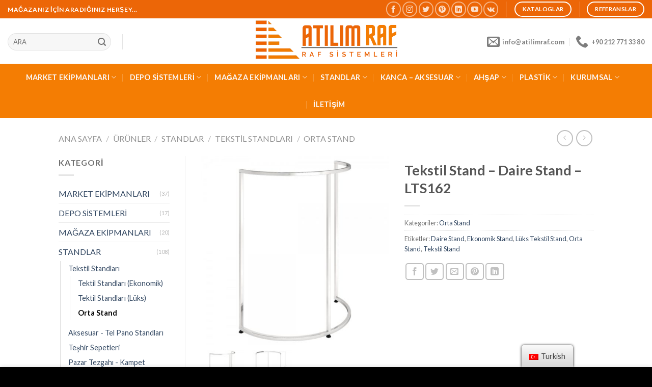

--- FILE ---
content_type: text/html; charset=UTF-8
request_url: https://www.atilimraf.com/urunler/stand/tekstil-standlari/magaza-orta-stand/tekstil-stand-daire-stand-lts162/
body_size: 36897
content:
<!DOCTYPE html>
<!--[if IE 9 ]> <html lang="tr" class="ie9 loading-site no-js"> <![endif]-->
<!--[if IE 8 ]> <html lang="tr" class="ie8 loading-site no-js"> <![endif]-->
<!--[if (gte IE 9)|!(IE)]><!--><html lang="tr" class="loading-site no-js"> <!--<![endif]-->
	<script type="application/ld+json">
{ "@context" : "http://schema.org",
  "@type" : "Organization",
  "name" : "Atilim Raf Sistemleri",
  "url" : "https://www.atilimraf.com/",
  "sameAs" : [ "https://www.instagram.com/atilimraf/",
    "https://www.facebook.com/atilimrafsistemleri",
	 "https://www.pinterest.es/atilimraf/",
    "https://www.youtube.com/@atilimraf"] 
}

<head><meta charset="UTF-8" /><script>if(navigator.userAgent.match(/MSIE|Internet Explorer/i)||navigator.userAgent.match(/Trident\/7\..*?rv:11/i)){var href=document.location.href;if(!href.match(/[?&]nowprocket/)){if(href.indexOf("?")==-1){if(href.indexOf("#")==-1){document.location.href=href+"?nowprocket=1"}else{document.location.href=href.replace("#","?nowprocket=1#")}}else{if(href.indexOf("#")==-1){document.location.href=href+"&nowprocket=1"}else{document.location.href=href.replace("#","&nowprocket=1#")}}}}</script><script>class RocketLazyLoadScripts{constructor(e){this.triggerEvents=e,this.eventOptions={passive:!0},this.userEventListener=this.triggerListener.bind(this),this.delayedScripts={normal:[],async:[],defer:[]},this.allJQueries=[]}_addUserInteractionListener(e){this.triggerEvents.forEach((t=>window.addEventListener(t,e.userEventListener,e.eventOptions)))}_removeUserInteractionListener(e){this.triggerEvents.forEach((t=>window.removeEventListener(t,e.userEventListener,e.eventOptions)))}triggerListener(){this._removeUserInteractionListener(this),"loading"===document.readyState?document.addEventListener("DOMContentLoaded",this._loadEverythingNow.bind(this)):this._loadEverythingNow()}async _loadEverythingNow(){this._delayEventListeners(),this._delayJQueryReady(this),this._handleDocumentWrite(),this._registerAllDelayedScripts(),this._preloadAllScripts(),await this._loadScriptsFromList(this.delayedScripts.normal),await this._loadScriptsFromList(this.delayedScripts.defer),await this._loadScriptsFromList(this.delayedScripts.async),await this._triggerDOMContentLoaded(),await this._triggerWindowLoad(),window.dispatchEvent(new Event("rocket-allScriptsLoaded"))}_registerAllDelayedScripts(){document.querySelectorAll("script[type=rocketlazyloadscript]").forEach((e=>{e.hasAttribute("src")?e.hasAttribute("async")&&!1!==e.async?this.delayedScripts.async.push(e):e.hasAttribute("defer")&&!1!==e.defer||"module"===e.getAttribute("data-rocket-type")?this.delayedScripts.defer.push(e):this.delayedScripts.normal.push(e):this.delayedScripts.normal.push(e)}))}async _transformScript(e){return await this._requestAnimFrame(),new Promise((t=>{const n=document.createElement("script");let r;[...e.attributes].forEach((e=>{let t=e.nodeName;"type"!==t&&("data-rocket-type"===t&&(t="type",r=e.nodeValue),n.setAttribute(t,e.nodeValue))})),e.hasAttribute("src")?(n.addEventListener("load",t),n.addEventListener("error",t)):(n.text=e.text,t()),e.parentNode.replaceChild(n,e)}))}async _loadScriptsFromList(e){const t=e.shift();return t?(await this._transformScript(t),this._loadScriptsFromList(e)):Promise.resolve()}_preloadAllScripts(){var e=document.createDocumentFragment();[...this.delayedScripts.normal,...this.delayedScripts.defer,...this.delayedScripts.async].forEach((t=>{const n=t.getAttribute("src");if(n){const t=document.createElement("link");t.href=n,t.rel="preload",t.as="script",e.appendChild(t)}})),document.head.appendChild(e)}_delayEventListeners(){let e={};function t(t,n){!function(t){function n(n){return e[t].eventsToRewrite.indexOf(n)>=0?"rocket-"+n:n}e[t]||(e[t]={originalFunctions:{add:t.addEventListener,remove:t.removeEventListener},eventsToRewrite:[]},t.addEventListener=function(){arguments[0]=n(arguments[0]),e[t].originalFunctions.add.apply(t,arguments)},t.removeEventListener=function(){arguments[0]=n(arguments[0]),e[t].originalFunctions.remove.apply(t,arguments)})}(t),e[t].eventsToRewrite.push(n)}function n(e,t){let n=e[t];Object.defineProperty(e,t,{get:()=>n||function(){},set(r){e["rocket"+t]=n=r}})}t(document,"DOMContentLoaded"),t(window,"DOMContentLoaded"),t(window,"load"),t(window,"pageshow"),t(document,"readystatechange"),n(document,"onreadystatechange"),n(window,"onload"),n(window,"onpageshow")}_delayJQueryReady(e){let t=window.jQuery;Object.defineProperty(window,"jQuery",{get:()=>t,set(n){if(n&&n.fn&&!e.allJQueries.includes(n)){n.fn.ready=n.fn.init.prototype.ready=function(t){e.domReadyFired?t.bind(document)(n):document.addEventListener("rocket-DOMContentLoaded",(()=>t.bind(document)(n)))};const t=n.fn.on;n.fn.on=n.fn.init.prototype.on=function(){if(this[0]===window){function e(e){return e.split(" ").map((e=>"load"===e||0===e.indexOf("load.")?"rocket-jquery-load":e)).join(" ")}"string"==typeof arguments[0]||arguments[0]instanceof String?arguments[0]=e(arguments[0]):"object"==typeof arguments[0]&&Object.keys(arguments[0]).forEach((t=>{delete Object.assign(arguments[0],{[e(t)]:arguments[0][t]})[t]}))}return t.apply(this,arguments),this},e.allJQueries.push(n)}t=n}})}async _triggerDOMContentLoaded(){this.domReadyFired=!0,await this._requestAnimFrame(),document.dispatchEvent(new Event("rocket-DOMContentLoaded")),await this._requestAnimFrame(),window.dispatchEvent(new Event("rocket-DOMContentLoaded")),await this._requestAnimFrame(),document.dispatchEvent(new Event("rocket-readystatechange")),await this._requestAnimFrame(),document.rocketonreadystatechange&&document.rocketonreadystatechange()}async _triggerWindowLoad(){await this._requestAnimFrame(),window.dispatchEvent(new Event("rocket-load")),await this._requestAnimFrame(),window.rocketonload&&window.rocketonload(),await this._requestAnimFrame(),this.allJQueries.forEach((e=>e(window).trigger("rocket-jquery-load"))),window.dispatchEvent(new Event("rocket-pageshow")),await this._requestAnimFrame(),window.rocketonpageshow&&window.rocketonpageshow()}_handleDocumentWrite(){const e=new Map;document.write=document.writeln=function(t){const n=document.currentScript,r=document.createRange(),i=n.parentElement;let o=e.get(n);void 0===o&&(o=n.nextSibling,e.set(n,o));const a=document.createDocumentFragment();r.setStart(a,0),a.appendChild(r.createContextualFragment(t)),i.insertBefore(a,o)}}async _requestAnimFrame(){return new Promise((e=>requestAnimationFrame(e)))}static run(){const e=new RocketLazyLoadScripts(["keydown","mousemove","touchmove","touchstart","touchend","wheel"]);e._addUserInteractionListener(e)}}RocketLazyLoadScripts.run();</script>
	
	<link rel="profile" href="http://gmpg.org/xfn/11" />
	<link rel="pingback" href="https://www.atilimraf.com/xmlrpc.php" />
<meta name="theme-color" content="#EC6607">
	<script>(function(html){html.className = html.className.replace(/\bno-js\b/,'js')})(document.documentElement);</script>
<meta name='robots' content='index, follow, max-image-preview:large, max-snippet:-1, max-video-preview:-1' />
	<style>img:is([sizes="auto" i], [sizes^="auto," i]) { contain-intrinsic-size: 3000px 1500px }</style>
	<meta name="viewport" content="width=device-width, initial-scale=1, maximum-scale=1" />
	<!-- This site is optimized with the Yoast SEO Premium plugin v20.9 (Yoast SEO v20.9) - https://yoast.com/wordpress/plugins/seo/ -->
	<title>Tekstil Stand - Daire Stand - LTS162 | Atilim Raf</title><link rel="preload" as="style" href="https://fonts.googleapis.com/css?family=Lato%3Aregular%2C700%2C400%2C700%7CDancing%20Script%3Aregular%2C400&#038;display=swap" /><link rel="stylesheet" href="https://fonts.googleapis.com/css?family=Lato%3Aregular%2C700%2C400%2C700%7CDancing%20Script%3Aregular%2C400&#038;display=swap" media="print" onload="this.media='all'" /><noscript><link rel="stylesheet" href="https://fonts.googleapis.com/css?family=Lato%3Aregular%2C700%2C400%2C700%7CDancing%20Script%3Aregular%2C400&#038;display=swap" /></noscript><link rel="stylesheet" href="https://www.atilimraf.com/wp-content/cache/min/1/ef2bb19d32e4fe809e9ca5dde33f7a7a.css" media="all" data-minify="1" />
	<meta name="description" content="Tekstil Stand - Daire Stand - LTS162 Orta Stant çeşitlerimiz ve özel ölçü için iletişime geçiniz.İstenilen Renk ve ölçülerde imalat Atilim Raf" />
	<link rel="canonical" href="https://www.atilimraf.com/urunler/stand/tekstil-standlari/magaza-orta-stand/tekstil-stand-daire-stand-lts162/" />
	<meta property="og:locale" content="tr_TR" />
	<meta property="og:type" content="article" />
	<meta property="og:title" content="Tekstil Stand - Daire Stand - LTS162" />
	<meta property="og:description" content="Tekstil Stand - Daire Stand - LTS162 Orta Stant çeşitlerimiz ve özel ölçü için iletişime geçiniz.İstenilen Renk ve ölçülerde imalat Atilim Raf" />
	<meta property="og:url" content="https://www.atilimraf.com/urunler/stand/tekstil-standlari/magaza-orta-stand/tekstil-stand-daire-stand-lts162/" />
	<meta property="og:site_name" content="Atilim Raf" />
	<meta property="article:publisher" content="https://www.facebook.com/atilimrafsistemleri" />
	<meta property="article:modified_time" content="2023-04-04T07:22:15+00:00" />
	<meta property="og:image" content="https://www.atilimraf.com/wp-content/uploads/2023/04/162-Daire-Stand-2-موقف-متجر-shop-stand-Ladenstander-stand-de-magasin-щанд-за-магазин-стенд-магази-მაღაზი.jpeg" />
	<meta property="og:image:width" content="600" />
	<meta property="og:image:height" content="600" />
	<meta property="og:image:type" content="image/jpeg" />
	<meta name="twitter:card" content="summary_large_image" />
	<meta name="twitter:site" content="@atilimraf" />
	<meta name="twitter:label1" content="Tahmini okuma süresi" />
	<meta name="twitter:data1" content="1 dakika" />
	<script type="application/ld+json" class="yoast-schema-graph">{"@context":"https://schema.org","@graph":[{"@type":"WebPage","@id":"https://www.atilimraf.com/urunler/stand/tekstil-standlari/magaza-orta-stand/tekstil-stand-daire-stand-lts162/","url":"https://www.atilimraf.com/urunler/stand/tekstil-standlari/magaza-orta-stand/tekstil-stand-daire-stand-lts162/","name":"Tekstil Stand - Daire Stand - LTS162 | Atilim Raf","isPartOf":{"@id":"https://www.atilimraf.com/#website"},"primaryImageOfPage":{"@id":"https://www.atilimraf.com/urunler/stand/tekstil-standlari/magaza-orta-stand/tekstil-stand-daire-stand-lts162/#primaryimage"},"image":{"@id":"https://www.atilimraf.com/urunler/stand/tekstil-standlari/magaza-orta-stand/tekstil-stand-daire-stand-lts162/#primaryimage"},"thumbnailUrl":"https://www.atilimraf.com/wp-content/uploads/2023/04/162-Daire-Stand-2-موقف-متجر-shop-stand-Ladenstander-stand-de-magasin-щанд-за-магазин-стенд-магази-მაღაზი.jpeg","datePublished":"2023-04-04T07:21:21+00:00","dateModified":"2023-04-04T07:22:15+00:00","description":"Tekstil Stand - Daire Stand - LTS162 Orta Stant çeşitlerimiz ve özel ölçü için iletişime geçiniz.İstenilen Renk ve ölçülerde imalat Atilim Raf","breadcrumb":{"@id":"https://www.atilimraf.com/urunler/stand/tekstil-standlari/magaza-orta-stand/tekstil-stand-daire-stand-lts162/#breadcrumb"},"inLanguage":"tr","potentialAction":[{"@type":"ReadAction","target":["https://www.atilimraf.com/urunler/stand/tekstil-standlari/magaza-orta-stand/tekstil-stand-daire-stand-lts162/"]}]},{"@type":"ImageObject","inLanguage":"tr","@id":"https://www.atilimraf.com/urunler/stand/tekstil-standlari/magaza-orta-stand/tekstil-stand-daire-stand-lts162/#primaryimage","url":"https://www.atilimraf.com/wp-content/uploads/2023/04/162-Daire-Stand-2-موقف-متجر-shop-stand-Ladenstander-stand-de-magasin-щанд-за-магазин-стенд-магази-მაღაზი.jpeg","contentUrl":"https://www.atilimraf.com/wp-content/uploads/2023/04/162-Daire-Stand-2-موقف-متجر-shop-stand-Ladenstander-stand-de-magasin-щанд-за-магазин-стенд-магази-მაღაზი.jpeg","width":600,"height":600,"caption":"Tekstil Daire Orta Stant"},{"@type":"BreadcrumbList","@id":"https://www.atilimraf.com/urunler/stand/tekstil-standlari/magaza-orta-stand/tekstil-stand-daire-stand-lts162/#breadcrumb","itemListElement":[{"@type":"ListItem","position":1,"name":"Ana Sayfa","item":"https://www.atilimraf.com/"},{"@type":"ListItem","position":2,"name":"Ürünler","item":"https://www.atilimraf.com/urunler/"},{"@type":"ListItem","position":3,"name":"Tekstil Stand &#8211; Daire Stand &#8211; LTS162"}]},{"@type":"WebSite","@id":"https://www.atilimraf.com/#website","url":"https://www.atilimraf.com/","name":"Atilim Raf","description":"Mağaza Ekipmanları","publisher":{"@id":"https://www.atilimraf.com/#organization"},"potentialAction":[{"@type":"SearchAction","target":{"@type":"EntryPoint","urlTemplate":"https://www.atilimraf.com/?s={search_term_string}"},"query-input":"required name=search_term_string"}],"inLanguage":"tr"},{"@type":"Organization","@id":"https://www.atilimraf.com/#organization","name":"Atılım Raf Sistemleri Sanayi ve Ticaret Limited Şirketi","alternateName":"Atılım Raf Sistemleri","url":"https://www.atilimraf.com/","logo":{"@type":"ImageObject","inLanguage":"tr","@id":"https://www.atilimraf.com/#/schema/logo/image/","url":"https://www.atilimraf.com/wp-content/uploads/2022/10/DEPO_RAFI_MAGAZA_EKIPMANL__6_-removebg-preview.png","contentUrl":"https://www.atilimraf.com/wp-content/uploads/2022/10/DEPO_RAFI_MAGAZA_EKIPMANL__6_-removebg-preview.png","width":500,"height":150,"caption":"Atılım Raf Sistemleri Sanayi ve Ticaret Limited Şirketi"},"image":{"@id":"https://www.atilimraf.com/#/schema/logo/image/"},"sameAs":["https://www.facebook.com/atilimrafsistemleri","https://twitter.com/atilimraf","https://www.instagram.com/atilimraf/","https://www.linkedin.com/in/atilimraf/","https://www.youtube.com/@atilimraf","https://www.pinterest.es/atilimraf/"]}]}</script>
	<!-- / Yoast SEO Premium plugin. -->


<link rel='dns-prefetch' href='//cdn.jsdelivr.net' />
<link rel='dns-prefetch' href='//fonts.googleapis.com' />
<link href='https://fonts.gstatic.com' crossorigin rel='preconnect' />
<link rel="alternate" type="application/rss+xml" title="Atilim Raf &raquo; beslemesi" href="https://www.atilimraf.com/feed/" />
<link rel="alternate" type="application/rss+xml" title="Atilim Raf &raquo; yorum beslemesi" href="https://www.atilimraf.com/comments/feed/" />
<link rel="prefetch" href="https://www.atilimraf.com/wp-content/themes/flatsome/assets/js/chunk.countup.fe2c1016.js" />
<link rel="prefetch" href="https://www.atilimraf.com/wp-content/themes/flatsome/assets/js/chunk.sticky-sidebar.a58a6557.js" />
<link rel="prefetch" href="https://www.atilimraf.com/wp-content/themes/flatsome/assets/js/chunk.tooltips.29144c1c.js" />
<link rel="prefetch" href="https://www.atilimraf.com/wp-content/themes/flatsome/assets/js/chunk.vendors-popups.947eca5c.js" />
<link rel="prefetch" href="https://www.atilimraf.com/wp-content/themes/flatsome/assets/js/chunk.vendors-slider.f0d2cbc9.js" />
<script type="rocketlazyloadscript" data-rocket-type="text/javascript">
/* <![CDATA[ */
window._wpemojiSettings = {"baseUrl":"https:\/\/s.w.org\/images\/core\/emoji\/16.0.1\/72x72\/","ext":".png","svgUrl":"https:\/\/s.w.org\/images\/core\/emoji\/16.0.1\/svg\/","svgExt":".svg","source":{"concatemoji":"https:\/\/www.atilimraf.com\/wp-includes\/js\/wp-emoji-release.min.js?ver=6.8.2"}};
/*! This file is auto-generated */
!function(s,n){var o,i,e;function c(e){try{var t={supportTests:e,timestamp:(new Date).valueOf()};sessionStorage.setItem(o,JSON.stringify(t))}catch(e){}}function p(e,t,n){e.clearRect(0,0,e.canvas.width,e.canvas.height),e.fillText(t,0,0);var t=new Uint32Array(e.getImageData(0,0,e.canvas.width,e.canvas.height).data),a=(e.clearRect(0,0,e.canvas.width,e.canvas.height),e.fillText(n,0,0),new Uint32Array(e.getImageData(0,0,e.canvas.width,e.canvas.height).data));return t.every(function(e,t){return e===a[t]})}function u(e,t){e.clearRect(0,0,e.canvas.width,e.canvas.height),e.fillText(t,0,0);for(var n=e.getImageData(16,16,1,1),a=0;a<n.data.length;a++)if(0!==n.data[a])return!1;return!0}function f(e,t,n,a){switch(t){case"flag":return n(e,"\ud83c\udff3\ufe0f\u200d\u26a7\ufe0f","\ud83c\udff3\ufe0f\u200b\u26a7\ufe0f")?!1:!n(e,"\ud83c\udde8\ud83c\uddf6","\ud83c\udde8\u200b\ud83c\uddf6")&&!n(e,"\ud83c\udff4\udb40\udc67\udb40\udc62\udb40\udc65\udb40\udc6e\udb40\udc67\udb40\udc7f","\ud83c\udff4\u200b\udb40\udc67\u200b\udb40\udc62\u200b\udb40\udc65\u200b\udb40\udc6e\u200b\udb40\udc67\u200b\udb40\udc7f");case"emoji":return!a(e,"\ud83e\udedf")}return!1}function g(e,t,n,a){var r="undefined"!=typeof WorkerGlobalScope&&self instanceof WorkerGlobalScope?new OffscreenCanvas(300,150):s.createElement("canvas"),o=r.getContext("2d",{willReadFrequently:!0}),i=(o.textBaseline="top",o.font="600 32px Arial",{});return e.forEach(function(e){i[e]=t(o,e,n,a)}),i}function t(e){var t=s.createElement("script");t.src=e,t.defer=!0,s.head.appendChild(t)}"undefined"!=typeof Promise&&(o="wpEmojiSettingsSupports",i=["flag","emoji"],n.supports={everything:!0,everythingExceptFlag:!0},e=new Promise(function(e){s.addEventListener("DOMContentLoaded",e,{once:!0})}),new Promise(function(t){var n=function(){try{var e=JSON.parse(sessionStorage.getItem(o));if("object"==typeof e&&"number"==typeof e.timestamp&&(new Date).valueOf()<e.timestamp+604800&&"object"==typeof e.supportTests)return e.supportTests}catch(e){}return null}();if(!n){if("undefined"!=typeof Worker&&"undefined"!=typeof OffscreenCanvas&&"undefined"!=typeof URL&&URL.createObjectURL&&"undefined"!=typeof Blob)try{var e="postMessage("+g.toString()+"("+[JSON.stringify(i),f.toString(),p.toString(),u.toString()].join(",")+"));",a=new Blob([e],{type:"text/javascript"}),r=new Worker(URL.createObjectURL(a),{name:"wpTestEmojiSupports"});return void(r.onmessage=function(e){c(n=e.data),r.terminate(),t(n)})}catch(e){}c(n=g(i,f,p,u))}t(n)}).then(function(e){for(var t in e)n.supports[t]=e[t],n.supports.everything=n.supports.everything&&n.supports[t],"flag"!==t&&(n.supports.everythingExceptFlag=n.supports.everythingExceptFlag&&n.supports[t]);n.supports.everythingExceptFlag=n.supports.everythingExceptFlag&&!n.supports.flag,n.DOMReady=!1,n.readyCallback=function(){n.DOMReady=!0}}).then(function(){return e}).then(function(){var e;n.supports.everything||(n.readyCallback(),(e=n.source||{}).concatemoji?t(e.concatemoji):e.wpemoji&&e.twemoji&&(t(e.twemoji),t(e.wpemoji)))}))}((window,document),window._wpemojiSettings);
/* ]]> */
</script>
<style id='wp-emoji-styles-inline-css' type='text/css'>

	img.wp-smiley, img.emoji {
		display: inline !important;
		border: none !important;
		box-shadow: none !important;
		height: 1em !important;
		width: 1em !important;
		margin: 0 0.07em !important;
		vertical-align: -0.1em !important;
		background: none !important;
		padding: 0 !important;
	}
</style>
<style id='wp-block-library-inline-css' type='text/css'>
:root{--wp-admin-theme-color:#007cba;--wp-admin-theme-color--rgb:0,124,186;--wp-admin-theme-color-darker-10:#006ba1;--wp-admin-theme-color-darker-10--rgb:0,107,161;--wp-admin-theme-color-darker-20:#005a87;--wp-admin-theme-color-darker-20--rgb:0,90,135;--wp-admin-border-width-focus:2px;--wp-block-synced-color:#7a00df;--wp-block-synced-color--rgb:122,0,223;--wp-bound-block-color:var(--wp-block-synced-color)}@media (min-resolution:192dpi){:root{--wp-admin-border-width-focus:1.5px}}.wp-element-button{cursor:pointer}:root{--wp--preset--font-size--normal:16px;--wp--preset--font-size--huge:42px}:root .has-very-light-gray-background-color{background-color:#eee}:root .has-very-dark-gray-background-color{background-color:#313131}:root .has-very-light-gray-color{color:#eee}:root .has-very-dark-gray-color{color:#313131}:root .has-vivid-green-cyan-to-vivid-cyan-blue-gradient-background{background:linear-gradient(135deg,#00d084,#0693e3)}:root .has-purple-crush-gradient-background{background:linear-gradient(135deg,#34e2e4,#4721fb 50%,#ab1dfe)}:root .has-hazy-dawn-gradient-background{background:linear-gradient(135deg,#faaca8,#dad0ec)}:root .has-subdued-olive-gradient-background{background:linear-gradient(135deg,#fafae1,#67a671)}:root .has-atomic-cream-gradient-background{background:linear-gradient(135deg,#fdd79a,#004a59)}:root .has-nightshade-gradient-background{background:linear-gradient(135deg,#330968,#31cdcf)}:root .has-midnight-gradient-background{background:linear-gradient(135deg,#020381,#2874fc)}.has-regular-font-size{font-size:1em}.has-larger-font-size{font-size:2.625em}.has-normal-font-size{font-size:var(--wp--preset--font-size--normal)}.has-huge-font-size{font-size:var(--wp--preset--font-size--huge)}.has-text-align-center{text-align:center}.has-text-align-left{text-align:left}.has-text-align-right{text-align:right}#end-resizable-editor-section{display:none}.aligncenter{clear:both}.items-justified-left{justify-content:flex-start}.items-justified-center{justify-content:center}.items-justified-right{justify-content:flex-end}.items-justified-space-between{justify-content:space-between}.screen-reader-text{border:0;clip-path:inset(50%);height:1px;margin:-1px;overflow:hidden;padding:0;position:absolute;width:1px;word-wrap:normal!important}.screen-reader-text:focus{background-color:#ddd;clip-path:none;color:#444;display:block;font-size:1em;height:auto;left:5px;line-height:normal;padding:15px 23px 14px;text-decoration:none;top:5px;width:auto;z-index:100000}html :where(.has-border-color){border-style:solid}html :where([style*=border-top-color]){border-top-style:solid}html :where([style*=border-right-color]){border-right-style:solid}html :where([style*=border-bottom-color]){border-bottom-style:solid}html :where([style*=border-left-color]){border-left-style:solid}html :where([style*=border-width]){border-style:solid}html :where([style*=border-top-width]){border-top-style:solid}html :where([style*=border-right-width]){border-right-style:solid}html :where([style*=border-bottom-width]){border-bottom-style:solid}html :where([style*=border-left-width]){border-left-style:solid}html :where(img[class*=wp-image-]){height:auto;max-width:100%}:where(figure){margin:0 0 1em}html :where(.is-position-sticky){--wp-admin--admin-bar--position-offset:var(--wp-admin--admin-bar--height,0px)}@media screen and (max-width:600px){html :where(.is-position-sticky){--wp-admin--admin-bar--position-offset:0px}}
</style>
<style id='classic-theme-styles-inline-css' type='text/css'>
/*! This file is auto-generated */
.wp-block-button__link{color:#fff;background-color:#32373c;border-radius:9999px;box-shadow:none;text-decoration:none;padding:calc(.667em + 2px) calc(1.333em + 2px);font-size:1.125em}.wp-block-file__button{background:#32373c;color:#fff;text-decoration:none}
</style>



<style id='woocommerce-inline-inline-css' type='text/css'>
.woocommerce form .form-row .required { visibility: visible; }
</style>




<style id='akismet-widget-style-inline-css' type='text/css'>

			.a-stats {
				--akismet-color-mid-green: #357b49;
				--akismet-color-white: #fff;
				--akismet-color-light-grey: #f6f7f7;

				max-width: 350px;
				width: auto;
			}

			.a-stats * {
				all: unset;
				box-sizing: border-box;
			}

			.a-stats strong {
				font-weight: 600;
			}

			.a-stats a.a-stats__link,
			.a-stats a.a-stats__link:visited,
			.a-stats a.a-stats__link:active {
				background: var(--akismet-color-mid-green);
				border: none;
				box-shadow: none;
				border-radius: 8px;
				color: var(--akismet-color-white);
				cursor: pointer;
				display: block;
				font-family: -apple-system, BlinkMacSystemFont, 'Segoe UI', 'Roboto', 'Oxygen-Sans', 'Ubuntu', 'Cantarell', 'Helvetica Neue', sans-serif;
				font-weight: 500;
				padding: 12px;
				text-align: center;
				text-decoration: none;
				transition: all 0.2s ease;
			}

			/* Extra specificity to deal with TwentyTwentyOne focus style */
			.widget .a-stats a.a-stats__link:focus {
				background: var(--akismet-color-mid-green);
				color: var(--akismet-color-white);
				text-decoration: none;
			}

			.a-stats a.a-stats__link:hover {
				filter: brightness(110%);
				box-shadow: 0 4px 12px rgba(0, 0, 0, 0.06), 0 0 2px rgba(0, 0, 0, 0.16);
			}

			.a-stats .count {
				color: var(--akismet-color-white);
				display: block;
				font-size: 1.5em;
				line-height: 1.4;
				padding: 0 13px;
				white-space: nowrap;
			}
		
</style>



<style id='flatsome-main-inline-css' type='text/css'>
@font-face {
				font-family: "fl-icons";
				font-display: block;
				src: url(https://www.atilimraf.com/wp-content/themes/flatsome/assets/css/icons/fl-icons.eot?v=3.15.4);
				src:
					url(https://www.atilimraf.com/wp-content/themes/flatsome/assets/css/icons/fl-icons.eot#iefix?v=3.15.4) format("embedded-opentype"),
					url(https://www.atilimraf.com/wp-content/themes/flatsome/assets/css/icons/fl-icons.woff2?v=3.15.4) format("woff2"),
					url(https://www.atilimraf.com/wp-content/themes/flatsome/assets/css/icons/fl-icons.ttf?v=3.15.4) format("truetype"),
					url(https://www.atilimraf.com/wp-content/themes/flatsome/assets/css/icons/fl-icons.woff?v=3.15.4) format("woff"),
					url(https://www.atilimraf.com/wp-content/themes/flatsome/assets/css/icons/fl-icons.svg?v=3.15.4#fl-icons) format("svg");
			}
</style>



<script type="text/javascript" src="https://www.atilimraf.com/wp-includes/js/jquery/jquery.min.js?ver=3.7.1" id="jquery-core-js" defer></script>
<script type="rocketlazyloadscript" data-rocket-type="text/javascript" src="https://www.atilimraf.com/wp-includes/js/jquery/jquery-migrate.min.js?ver=3.4.1" id="jquery-migrate-js" defer></script>
<script type="rocketlazyloadscript" data-rocket-type="text/javascript" src="https://www.atilimraf.com/wp-content/plugins/woocommerce/assets/js/jquery-blockui/jquery.blockUI.min.js?ver=2.7.0-wc.10.0.4" id="jquery-blockui-js" defer="defer" data-wp-strategy="defer"></script>
<script type="text/javascript" id="wc-add-to-cart-js-extra">
/* <![CDATA[ */
var wc_add_to_cart_params = {"ajax_url":"\/wp-admin\/admin-ajax.php","wc_ajax_url":"\/?wc-ajax=%%endpoint%%","i18n_view_cart":"Sepeti g\u00f6r\u00fcnt\u00fcle","cart_url":"https:\/\/www.atilimraf.com","is_cart":"","cart_redirect_after_add":"no"};
/* ]]> */
</script>
<script type="rocketlazyloadscript" data-rocket-type="text/javascript" src="https://www.atilimraf.com/wp-content/plugins/woocommerce/assets/js/frontend/add-to-cart.min.js?ver=10.0.4" id="wc-add-to-cart-js" defer="defer" data-wp-strategy="defer"></script>
<script type="text/javascript" src="https://www.atilimraf.com/wp-content/plugins/woocommerce/assets/js/flexslider/jquery.flexslider.min.js?ver=2.7.2-wc.10.0.4" id="flexslider-js" defer="defer" data-wp-strategy="defer"></script>
<script type="text/javascript" src="https://www.atilimraf.com/wp-content/plugins/woocommerce/assets/js/photoswipe/photoswipe.min.js?ver=4.1.1-wc.10.0.4" id="photoswipe-js" defer="defer" data-wp-strategy="defer"></script>
<script type="text/javascript" src="https://www.atilimraf.com/wp-content/plugins/woocommerce/assets/js/photoswipe/photoswipe-ui-default.min.js?ver=4.1.1-wc.10.0.4" id="photoswipe-ui-default-js" defer="defer" data-wp-strategy="defer"></script>
<script type="text/javascript" id="wc-single-product-js-extra">
/* <![CDATA[ */
var wc_single_product_params = {"i18n_required_rating_text":"L\u00fctfen bir oy belirleyin","i18n_rating_options":["1\/5 y\u0131ld\u0131z","2\/5 y\u0131ld\u0131z","3\/5 y\u0131ld\u0131z","4\/5 y\u0131ld\u0131z","5\/5 y\u0131ld\u0131z"],"i18n_product_gallery_trigger_text":"Tam ekran g\u00f6rsel galerisini g\u00f6r\u00fcnt\u00fcleyin","review_rating_required":"yes","flexslider":{"rtl":false,"animation":"slide","smoothHeight":true,"directionNav":false,"controlNav":"thumbnails","slideshow":false,"animationSpeed":500,"animationLoop":false,"allowOneSlide":false},"zoom_enabled":"","zoom_options":[],"photoswipe_enabled":"1","photoswipe_options":{"shareEl":false,"closeOnScroll":false,"history":false,"hideAnimationDuration":0,"showAnimationDuration":0},"flexslider_enabled":"1"};
/* ]]> */
</script>
<script type="text/javascript" src="https://www.atilimraf.com/wp-content/plugins/woocommerce/assets/js/frontend/single-product.min.js?ver=10.0.4" id="wc-single-product-js" defer="defer" data-wp-strategy="defer"></script>
<script type="rocketlazyloadscript" data-rocket-type="text/javascript" src="https://www.atilimraf.com/wp-content/plugins/woocommerce/assets/js/js-cookie/js.cookie.min.js?ver=2.1.4-wc.10.0.4" id="js-cookie-js" defer="defer" data-wp-strategy="defer"></script>
<script type="text/javascript" id="woocommerce-js-extra">
/* <![CDATA[ */
var woocommerce_params = {"ajax_url":"\/wp-admin\/admin-ajax.php","wc_ajax_url":"\/?wc-ajax=%%endpoint%%","i18n_password_show":"\u015eifreyi g\u00f6ster","i18n_password_hide":"\u015eifreyi gizle"};
/* ]]> */
</script>
<script type="rocketlazyloadscript" data-rocket-type="text/javascript" src="https://www.atilimraf.com/wp-content/plugins/woocommerce/assets/js/frontend/woocommerce.min.js?ver=10.0.4" id="woocommerce-js" defer="defer" data-wp-strategy="defer"></script>
<script type="rocketlazyloadscript" data-minify="1" data-rocket-type="text/javascript" src="https://www.atilimraf.com/wp-content/cache/min/1/wp-content/plugins/translatepress-multilingual/assets/js/trp-frontend-compatibility.js?ver=1768310452" id="trp-frontend-compatibility-js" defer></script>
<link rel="https://api.w.org/" href="https://www.atilimraf.com/wp-json/" /><link rel="alternate" title="JSON" type="application/json" href="https://www.atilimraf.com/wp-json/wp/v2/product/3637" /><link rel="EditURI" type="application/rsd+xml" title="RSD" href="https://www.atilimraf.com/xmlrpc.php?rsd" />
<meta name="generator" content="WordPress 6.8.2" />
<meta name="generator" content="WooCommerce 10.0.4" />
<link rel='shortlink' href='https://www.atilimraf.com/?p=3637' />
<link rel="alternate" title="oEmbed (JSON)" type="application/json+oembed" href="https://www.atilimraf.com/wp-json/oembed/1.0/embed?url=https%3A%2F%2Fwww.atilimraf.com%2Furunler%2Fstand%2Ftekstil-standlari%2Fmagaza-orta-stand%2Ftekstil-stand-daire-stand-lts162%2F" />
<link rel="alternate" title="oEmbed (XML)" type="text/xml+oembed" href="https://www.atilimraf.com/wp-json/oembed/1.0/embed?url=https%3A%2F%2Fwww.atilimraf.com%2Furunler%2Fstand%2Ftekstil-standlari%2Fmagaza-orta-stand%2Ftekstil-stand-daire-stand-lts162%2F&#038;format=xml" />
		<script type="rocketlazyloadscript" data-rocket-type="text/javascript">
			//<![CDATA[
			var show_msg = '0';
			if (show_msg !== '0') {
				var options = {view_src: "View Source is disabled!", inspect_elem: "Inspect Element is disabled!", right_click: "Right click is disabled!", copy_cut_paste_content: "Cut/Copy/Paste is disabled!", image_drop: "Image Drag-n-Drop is disabled!" }
			} else {
				var options = '';
			}

         	function nocontextmenu(e) { return false; }
         	document.oncontextmenu = nocontextmenu;
         	document.ondragstart = function() { return false;}

			document.onmousedown = function (event) {
				event = (event || window.event);
				if (event.keyCode === 123) {
					if (show_msg !== '0') {show_toast('inspect_elem');}
					return false;
				}
			}
			document.onkeydown = function (event) {
				event = (event || window.event);
				//alert(event.keyCode);   return false;
				if (event.keyCode === 123 ||
						event.ctrlKey && event.shiftKey && event.keyCode === 73 ||
						event.ctrlKey && event.shiftKey && event.keyCode === 75) {
					if (show_msg !== '0') {show_toast('inspect_elem');}
					return false;
				}
				if (event.ctrlKey && event.keyCode === 85) {
					if (show_msg !== '0') {show_toast('view_src');}
					return false;
				}
			}
			function addMultiEventListener(element, eventNames, listener) {
				var events = eventNames.split(' ');
				for (var i = 0, iLen = events.length; i < iLen; i++) {
					element.addEventListener(events[i], function (e) {
						e.preventDefault();
						if (show_msg !== '0') {
							show_toast(listener);
						}
					});
				}
			}
			addMultiEventListener(document, 'contextmenu', 'right_click');
			addMultiEventListener(document, 'cut copy paste print', 'copy_cut_paste_content');
			addMultiEventListener(document, 'drag drop', 'image_drop');
			function show_toast(text) {
				var x = document.getElementById("amm_drcfw_toast_msg");
				x.innerHTML = eval('options.' + text);
				x.className = "show";
				setTimeout(function () {
					x.className = x.className.replace("show", "")
				}, 3000);
			}
		//]]>
		</script>
		<style type="text/css">body * :not(input):not(textarea){user-select:none !important; -webkit-touch-callout: none !important;  -webkit-user-select: none !important; -moz-user-select:none !important; -khtml-user-select:none !important; -ms-user-select: none !important;}#amm_drcfw_toast_msg{visibility:hidden;min-width:250px;margin-left:-125px;background-color:#333;color:#fff;text-align:center;border-radius:2px;padding:16px;position:fixed;z-index:999;left:50%;bottom:30px;font-size:17px}#amm_drcfw_toast_msg.show{visibility:visible;-webkit-animation:fadein .5s,fadeout .5s 2.5s;animation:fadein .5s,fadeout .5s 2.5s}@-webkit-keyframes fadein{from{bottom:0;opacity:0}to{bottom:30px;opacity:1}}@keyframes fadein{from{bottom:0;opacity:0}to{bottom:30px;opacity:1}}@-webkit-keyframes fadeout{from{bottom:30px;opacity:1}to{bottom:0;opacity:0}}@keyframes fadeout{from{bottom:30px;opacity:1}to{bottom:0;opacity:0}}</style>
		<link rel="alternate" hreflang="tr-TR" href="https://www.atilimraf.com/urunler/stand/tekstil-standlari/magaza-orta-stand/tekstil-stand-daire-stand-lts162/"/>
<link rel="alternate" hreflang="en-US" href="https://www.atilimraf.com/en/urunler/stand/tekstil-standlari/magaza-orta-stand/clothes-rail-round-stand-lts162/"/>
<link rel="alternate" hreflang="tr" href="https://www.atilimraf.com/urunler/stand/tekstil-standlari/magaza-orta-stand/tekstil-stand-daire-stand-lts162/"/>
<link rel="alternate" hreflang="en" href="https://www.atilimraf.com/en/urunler/stand/tekstil-standlari/magaza-orta-stand/clothes-rail-round-stand-lts162/"/>
<style>.bg{opacity: 0; transition: opacity 1s; -webkit-transition: opacity 1s;} .bg-loaded{opacity: 1;}</style><!--[if IE]><link rel="stylesheet" type="text/css" href="https://www.atilimraf.com/wp-content/themes/flatsome/assets/css/ie-fallback.css"><script src="//cdnjs.cloudflare.com/ajax/libs/html5shiv/3.6.1/html5shiv.js"></script><script>var head = document.getElementsByTagName('head')[0],style = document.createElement('style');style.type = 'text/css';style.styleSheet.cssText = ':before,:after{content:none !important';head.appendChild(style);setTimeout(function(){head.removeChild(style);}, 0);</script><script src="https://www.atilimraf.com/wp-content/themes/flatsome/assets/libs/ie-flexibility.js"></script><![endif]-->	<noscript><style>.woocommerce-product-gallery{ opacity: 1 !important; }</style></noscript>
	<link rel="icon" href="https://www.atilimraf.com/wp-content/uploads/2023/06/cropped-icon-hd-atilim-raf-32x32.png" sizes="32x32" />
<link rel="icon" href="https://www.atilimraf.com/wp-content/uploads/2023/06/cropped-icon-hd-atilim-raf-192x192.png" sizes="192x192" />
<link rel="apple-touch-icon" href="https://www.atilimraf.com/wp-content/uploads/2023/06/cropped-icon-hd-atilim-raf-180x180.png" />
<meta name="msapplication-TileImage" content="https://www.atilimraf.com/wp-content/uploads/2023/06/cropped-icon-hd-atilim-raf-270x270.png" />
<style id="custom-css" type="text/css">:root {--primary-color: #ec6607;}.header-main{height: 89px}#logo img{max-height: 89px}#logo{width:440px;}#logo img{padding:1px 0;}.header-bottom{min-height: 33px}.header-top{min-height: 36px}.transparent .header-main{height: 81px}.transparent #logo img{max-height: 81px}.has-transparent + .page-title:first-of-type,.has-transparent + #main > .page-title,.has-transparent + #main > div > .page-title,.has-transparent + #main .page-header-wrapper:first-of-type .page-title{padding-top: 161px;}.header.show-on-scroll,.stuck .header-main{height:70px!important}.stuck #logo img{max-height: 70px!important}.search-form{ width: 55%;}.header-bg-color {background-color: rgba(255,255,255,0.9)}.header-bottom {background-color: #f47d03}.top-bar-nav > li > a{line-height: 16px }.header-wrapper:not(.stuck) .header-main .header-nav{margin-top: 3px }.stuck .header-main .nav > li > a{line-height: 50px }.header-bottom-nav > li > a{line-height: 33px }@media (max-width: 549px) {.header-main{height: 70px}#logo img{max-height: 70px}}.nav-dropdown-has-arrow.nav-dropdown-has-border li.has-dropdown:before{border-bottom-color: #ec6607;}.nav .nav-dropdown{border-color: #ec6607 }.nav-dropdown{border-radius:15px}.nav-dropdown{font-size:99%}.header-top{background-color:#ec6607!important;}/* Color */.accordion-title.active, .has-icon-bg .icon .icon-inner,.logo a, .primary.is-underline, .primary.is-link, .badge-outline .badge-inner, .nav-outline > li.active> a,.nav-outline >li.active > a, .cart-icon strong,[data-color='primary'], .is-outline.primary{color: #ec6607;}/* Color !important */[data-text-color="primary"]{color: #ec6607!important;}/* Background Color */[data-text-bg="primary"]{background-color: #ec6607;}/* Background */.scroll-to-bullets a,.featured-title, .label-new.menu-item > a:after, .nav-pagination > li > .current,.nav-pagination > li > span:hover,.nav-pagination > li > a:hover,.has-hover:hover .badge-outline .badge-inner,button[type="submit"], .button.wc-forward:not(.checkout):not(.checkout-button), .button.submit-button, .button.primary:not(.is-outline),.featured-table .title,.is-outline:hover, .has-icon:hover .icon-label,.nav-dropdown-bold .nav-column li > a:hover, .nav-dropdown.nav-dropdown-bold > li > a:hover, .nav-dropdown-bold.dark .nav-column li > a:hover, .nav-dropdown.nav-dropdown-bold.dark > li > a:hover, .header-vertical-menu__opener ,.is-outline:hover, .tagcloud a:hover,.grid-tools a, input[type='submit']:not(.is-form), .box-badge:hover .box-text, input.button.alt,.nav-box > li > a:hover,.nav-box > li.active > a,.nav-pills > li.active > a ,.current-dropdown .cart-icon strong, .cart-icon:hover strong, .nav-line-bottom > li > a:before, .nav-line-grow > li > a:before, .nav-line > li > a:before,.banner, .header-top, .slider-nav-circle .flickity-prev-next-button:hover svg, .slider-nav-circle .flickity-prev-next-button:hover .arrow, .primary.is-outline:hover, .button.primary:not(.is-outline), input[type='submit'].primary, input[type='submit'].primary, input[type='reset'].button, input[type='button'].primary, .badge-inner{background-color: #ec6607;}/* Border */.nav-vertical.nav-tabs > li.active > a,.scroll-to-bullets a.active,.nav-pagination > li > .current,.nav-pagination > li > span:hover,.nav-pagination > li > a:hover,.has-hover:hover .badge-outline .badge-inner,.accordion-title.active,.featured-table,.is-outline:hover, .tagcloud a:hover,blockquote, .has-border, .cart-icon strong:after,.cart-icon strong,.blockUI:before, .processing:before,.loading-spin, .slider-nav-circle .flickity-prev-next-button:hover svg, .slider-nav-circle .flickity-prev-next-button:hover .arrow, .primary.is-outline:hover{border-color: #ec6607}.nav-tabs > li.active > a{border-top-color: #ec6607}.widget_shopping_cart_content .blockUI.blockOverlay:before { border-left-color: #ec6607 }.woocommerce-checkout-review-order .blockUI.blockOverlay:before { border-left-color: #ec6607 }/* Fill */.slider .flickity-prev-next-button:hover svg,.slider .flickity-prev-next-button:hover .arrow{fill: #ec6607;}/* Background Color */[data-icon-label]:after, .secondary.is-underline:hover,.secondary.is-outline:hover,.icon-label,.button.secondary:not(.is-outline),.button.alt:not(.is-outline), .badge-inner.on-sale, .button.checkout, .single_add_to_cart_button, .current .breadcrumb-step{ background-color:#007784; }[data-text-bg="secondary"]{background-color: #007784;}/* Color */.secondary.is-underline,.secondary.is-link, .secondary.is-outline,.stars a.active, .star-rating:before, .woocommerce-page .star-rating:before,.star-rating span:before, .color-secondary{color: #007784}/* Color !important */[data-text-color="secondary"]{color: #007784!important;}/* Border */.secondary.is-outline:hover{border-color:#007784}body{font-family:"Lato", sans-serif}body{font-weight: 400}body{color: #717171}.nav > li > a {font-family:"Lato", sans-serif;}.mobile-sidebar-levels-2 .nav > li > ul > li > a {font-family:"Lato", sans-serif;}.nav > li > a {font-weight: 700;}.mobile-sidebar-levels-2 .nav > li > ul > li > a {font-weight: 700;}h1,h2,h3,h4,h5,h6,.heading-font, .off-canvas-center .nav-sidebar.nav-vertical > li > a{font-family: "Lato", sans-serif;}h1,h2,h3,h4,h5,h6,.heading-font,.banner h1,.banner h2{font-weight: 700;}button,.button{text-transform: none;}.nav > li > a, .links > li > a{text-transform: none;}.alt-font{font-family: "Dancing Script", sans-serif;}.alt-font{font-weight: 400!important;}.header:not(.transparent) .header-bottom-nav.nav > li > a{color: #fbf8f8;}.header:not(.transparent) .header-bottom-nav.nav > li > a:hover,.header:not(.transparent) .header-bottom-nav.nav > li.active > a,.header:not(.transparent) .header-bottom-nav.nav > li.current > a,.header:not(.transparent) .header-bottom-nav.nav > li > a.active,.header:not(.transparent) .header-bottom-nav.nav > li > a.current{color: #ffffff;}.header-bottom-nav.nav-line-bottom > li > a:before,.header-bottom-nav.nav-line-grow > li > a:before,.header-bottom-nav.nav-line > li > a:before,.header-bottom-nav.nav-box > li > a:hover,.header-bottom-nav.nav-box > li.active > a,.header-bottom-nav.nav-pills > li > a:hover,.header-bottom-nav.nav-pills > li.active > a{color:#FFF!important;background-color: #ffffff;}.shop-page-title.featured-title .title-overlay{background-color: rgba(0,0,0,0.3);}.shop-page-title.featured-title .title-bg{ background-image: url(https://www.atilimraf.com/wp-content/uploads/2023/04/162-Daire-Stand-2-موقف-متجر-shop-stand-Ladenstander-stand-de-magasin-щанд-за-магазин-стенд-магази-მაღაზი.jpeg)!important;}@media screen and (min-width: 550px){.products .box-vertical .box-image{min-width: 247px!important;width: 247px!important;}}.footer-1{background-color: #ffffff}.footer-2{background-color: #00090f}.absolute-footer, html{background-color: #000000}.page-title-small + main .product-container > .row{padding-top:0;}.label-new.menu-item > a:after{content:"Yeni";}.label-hot.menu-item > a:after{content:"Yeni";}.label-sale.menu-item > a:after{content:"İndirim";}.label-popular.menu-item > a:after{content:"Popüler";}</style>		<style type="text/css" id="wp-custom-css">
			p.woocommerce-result-count{
display:none
}
form.woocommerce-ordering{
display:none
}
.posted-on{
display:none
}
.byline{
display:none
}		</style>
		<style id="flatsome-swatches-css" type="text/css"></style></head>
<body class="wp-singular product-template-default single single-product postid-3637 wp-theme-flatsome wp-child-theme-shopfitingstr theme-flatsome woocommerce woocommerce-page woocommerce-no-js translatepress-tr_TR full-width lightbox nav-dropdown-has-arrow nav-dropdown-has-border parallax-mobile catalog-mode">


<a class="skip-link screen-reader-text" href="#main">İçeriğe geç</a>

<div id="wrapper">

	
	<header id="header" class="header header-full-width has-sticky sticky-jump">
		<div class="header-wrapper">
			<div id="top-bar" class="header-top hide-for-sticky nav-dark">
    <div class="flex-row container">
      <div class="flex-col hide-for-medium flex-left">
          <ul class="nav nav-left medium-nav-center nav-small  nav-line-grow">
              <li class="html custom html_topbar_left"><strong class="uppercase">MAĞAZANIZ İÇİN ARADIĞINIZ HERŞEY...</strong></li>          </ul>
      </div>

      <div class="flex-col hide-for-medium flex-center">
          <ul class="nav nav-center nav-small  nav-line-grow">
                        </ul>
      </div>

      <div class="flex-col hide-for-medium flex-right">
         <ul class="nav top-bar-nav nav-right nav-small  nav-line-grow">
              <li class="html header-social-icons ml-0">
	<div class="social-icons follow-icons" ><a href="https://www.facebook.com/atilimrafsistemleri" target="_blank" data-label="Facebook" rel="noopener noreferrer nofollow" class="icon button circle is-outline facebook tooltip" title="Facebook' ta Takip Edin" aria-label="Facebook&#039; ta Takip Edin"><i class="icon-facebook" ></i></a><a href="https://www.instagram.com/atilimraf/" target="_blank" rel="noopener noreferrer nofollow" data-label="Instagram" class="icon button circle is-outline  instagram tooltip" title="Instagram' da Takip Edin" aria-label="Instagram&#039; da Takip Edin"><i class="icon-instagram" ></i></a><a href="https://twitter.com/atilimraf/" target="_blank" data-label="Twitter" rel="noopener noreferrer nofollow" class="icon button circle is-outline  twitter tooltip" title="Twitter' da Takip Edin" aria-label="Twitter&#039; da Takip Edin"><i class="icon-twitter" ></i></a><a href="https://www.pinterest.es/atilimraf/" target="_blank" rel="noopener noreferrer nofollow"  data-label="Pinterest"  class="icon button circle is-outline  pinterest tooltip" title="Pinterest' te Takip Edin" aria-label="Pinterest&#039; te Takip Edin"><i class="icon-pinterest" ></i></a><a href="https://www.linkedin.com/in/atilimraf/" target="_blank" rel="noopener noreferrer nofollow" data-label="LinkedIn" class="icon button circle is-outline  linkedin tooltip" title="Linkedın'de takip edin" aria-label="Linkedın&#039;de takip edin"><i class="icon-linkedin" ></i></a><a href="https://www.youtube.com/@atilimraf" target="_blank" rel="noopener noreferrer nofollow" data-label="YouTube" class="icon button circle is-outline  youtube tooltip" title="Youtube' ta Takip Edin" aria-label="Youtube&#039; ta Takip Edin"><i class="icon-youtube" ></i></a><a href="https://vk.com/shopfittingstr" target="_blank" data-label="VKontakte" rel="noopener noreferrer nofollow" class="icon button circle is-outline vk tooltip" title="Vkontakte'de takip edin" aria-label="Vkontakte&#039;de takip edin"><i class="icon-vk" ></i></a></div></li><li class="header-divider"></li><li class="html header-button-1">
	<div class="header-button">
	<a href="https://www.atilimraf.com/katalog/" class="button plain is-outline"  style="border-radius:99px;">
    <span>KATALOGLAR</span>
  </a>
	</div>
</li>


<li class="header-divider"></li><li class="html header-button-2">
	<div class="header-button">
	<a href="https://www.atilimraf.com/referanslar/" class="button plain is-outline"  style="border-radius:99px;">
    <span>REFERANSLAR</span>
  </a>
	</div>
</li>
          </ul>
      </div>

            <div class="flex-col show-for-medium flex-grow">
          <ul class="nav nav-center nav-small mobile-nav  nav-line-grow">
              <li class="html custom html_topbar_left"><strong class="uppercase">MAĞAZANIZ İÇİN ARADIĞINIZ HERŞEY...</strong></li>          </ul>
      </div>
      
    </div>
</div>
<div id="masthead" class="header-main show-logo-center">
      <div class="header-inner flex-row container logo-center medium-logo-center" role="navigation">

          <!-- Logo -->
          <div id="logo" class="flex-col logo">
            
<!-- Header logo -->
<a href="https://www.atilimraf.com/" title="Atilim Raf - Mağaza Ekipmanları" rel="home">
		<img width="500" height="150" src="https://www.atilimraf.com/wp-content/uploads/2022/10/DEPO_RAFI_MAGAZA_EKIPMANL__6_-removebg-preview.png" class="header_logo header-logo" alt="Atilim Raf"/><img  width="500" height="150" src="https://www.atilimraf.com/wp-content/uploads/2022/10/DEPO_RAFI_MAGAZA_EKIPMANL__6_-removebg-preview.png" class="header-logo-dark" alt="Atilim Raf"/></a>
          </div>

          <!-- Mobile Left Elements -->
          <div class="flex-col show-for-medium flex-left">
            <ul class="mobile-nav nav nav-left ">
              <li class="nav-icon has-icon">
  <div class="header-button">		<a href="#" data-open="#main-menu" data-pos="left" data-bg="main-menu-overlay" data-color="" class="icon primary button round is-small" aria-label="Menü" aria-controls="main-menu" aria-expanded="false">
		
		  <i class="icon-menu" ></i>
		  <span class="menu-title uppercase hide-for-small">Menü</span>		</a>
	 </div> </li>            </ul>
          </div>

          <!-- Left Elements -->
          <div class="flex-col hide-for-medium flex-left
            ">
            <ul class="header-nav header-nav-main nav nav-left  nav-size-large nav-spacing-large" >
              <li class="header-search-form search-form html relative has-icon">
	<div class="header-search-form-wrapper">
		<div class="searchform-wrapper ux-search-box relative form-flat is-normal"><form role="search" method="get" class="searchform" action="https://www.atilimraf.com/">
	<div class="flex-row relative">
						<div class="flex-col flex-grow">
			<label class="screen-reader-text" for="woocommerce-product-search-field-0">Ara:</label>
			<input type="search" id="woocommerce-product-search-field-0" class="search-field mb-0" placeholder="ARA" value="" name="s" />
			<input type="hidden" name="post_type" value="product" />
					</div>
		<div class="flex-col">
			<button type="submit" value="Ara" class="ux-search-submit submit-button secondary button icon mb-0" aria-label="Sunmak">
				<i class="icon-search" ></i>			</button>
		</div>
	</div>
	<div class="live-search-results text-left z-top"></div>
</form>
</div>	</div>
</li><li class="header-divider"></li>            </ul>
          </div>

          <!-- Right Elements -->
          <div class="flex-col hide-for-medium flex-right">
            <ul class="header-nav header-nav-main nav nav-right  nav-size-large nav-spacing-large">
              <li class="header-contact-wrapper">
		<ul id="header-contact" class="nav nav-divided nav-uppercase header-contact">
		
						<li class="">
			  <a href="mailto:info@atilimraf.com" class="tooltip" title="info@atilimraf.com">
				  <i class="icon-envelop" style="font-size:25px;"></i>			       <span>
			       	info@atilimraf.com			       </span>
			  </a>
			</li>
					
			
						<li class="">
			  <a href="tel:+90 212 771 33 80" class="tooltip" title="+90 212 771 33 80">
			     <i class="icon-phone" style="font-size:25px;"></i>			      <span>+90 212 771 33 80</span>
			  </a>
			</li>
				</ul>
</li>            </ul>
          </div>

          <!-- Mobile Right Elements -->
          <div class="flex-col show-for-medium flex-right">
            <ul class="mobile-nav nav nav-right ">
              <li class="header-contact-wrapper">
		
	<div class="header-button"><a href="#"
		data-open="#header-contact" 
		data-visible-after="true"  data-class="text-center" data-pos="center" 
		class="icon show-for-medium"><i class="icon-envelop" style="font-size:25px;"></i></a>
	</div>

	<ul id="header-contact" class="nav nav-divided nav-uppercase header-contact hide-for-medium">
		
						<li class="has-icon">
			  <a href="mailto:info@atilimraf.com" class="tooltip" title="info@atilimraf.com">
				  <i class="icon-envelop" style="font-size:25px;"></i>			      Mail			  </a>
			</li>
			
			
						<li class="has-icon">
			  <a href="tel:+90 212 771 33 80" class="tooltip" title="+90 212 771 33 80">
			     <i class="icon-phone" style="font-size:25px;"></i>			     +90 212 771 33 80			  </a>
			</li>
				</ul>
</li>            </ul>
          </div>

      </div>
     
      </div><div id="wide-nav" class="header-bottom wide-nav nav-dark flex-has-center hide-for-medium">
    <div class="flex-row container">

            
                        <div class="flex-col hide-for-medium flex-center">
                <ul class="nav header-nav header-bottom-nav nav-center  nav-divided nav-size-medium nav-spacing-xlarge nav-uppercase nav-prompts-overlay">
                    <li id="menu-item-471" class="menu-item menu-item-type-taxonomy menu-item-object-product_cat menu-item-has-children menu-item-471 menu-item-design-default has-dropdown"><a href="https://www.atilimraf.com/ürünler/market-ekipmanlari/" class="nav-top-link">MARKET EKİPMANLARI<i class="icon-angle-down" ></i></a>
<ul class="sub-menu nav-dropdown nav-dropdown-bold dropdown-uppercase">
	<li id="menu-item-472" class="menu-item menu-item-type-taxonomy menu-item-object-product_cat menu-item-has-children menu-item-472 nav-dropdown-col"><a href="https://www.atilimraf.com/ürünler/market-ekipmanlari/raf-sistemleri/">Raf Sistemleri</a>
	<ul class="sub-menu nav-column nav-dropdown-bold dropdown-uppercase">
		<li id="menu-item-1481" class="menu-item menu-item-type-taxonomy menu-item-object-product_cat menu-item-1481"><a href="https://www.atilimraf.com/ürünler/market-ekipmanlari/raf-sistemleri/duvar-unitesi-market-rafi/">Duvar Ünitesi</a></li>
		<li id="menu-item-1482" class="menu-item menu-item-type-taxonomy menu-item-object-product_cat menu-item-1482"><a href="https://www.atilimraf.com/ürünler/market-ekipmanlari/raf-sistemleri/orta-reyon/">Orta Reyonlar</a></li>
	</ul>
</li>
	<li id="menu-item-476" class="menu-item menu-item-type-taxonomy menu-item-object-product_cat menu-item-has-children menu-item-476 nav-dropdown-col"><a href="https://www.atilimraf.com/ürünler/market-ekipmanlari/market-arabalari/">Alışveriş Arabaları</a>
	<ul class="sub-menu nav-column nav-dropdown-bold dropdown-uppercase">
		<li id="menu-item-1562" class="menu-item menu-item-type-taxonomy menu-item-object-product_cat menu-item-1562"><a href="https://www.atilimraf.com/ürünler/market-ekipmanlari/market-arabalari/plastik-market-arabalari/">Plastik Market Arabaları</a></li>
		<li id="menu-item-1563" class="menu-item menu-item-type-taxonomy menu-item-object-product_cat menu-item-1563"><a href="https://www.atilimraf.com/ürünler/market-ekipmanlari/market-arabalari/metal-market-arabalari/">Metal Market Arabaları</a></li>
	</ul>
</li>
	<li id="menu-item-474" class="menu-item menu-item-type-taxonomy menu-item-object-product_cat menu-item-474"><a href="https://www.atilimraf.com/ürünler/market-ekipmanlari/yazar-kasa-alti/">Yazar Kasa Altı</a></li>
	<li id="menu-item-475" class="menu-item menu-item-type-taxonomy menu-item-object-product_cat menu-item-475"><a href="https://www.atilimraf.com/ürünler/market-ekipmanlari/ekmek-dolabi/">Ekmek Dolabı</a></li>
</ul>
</li>
<li id="menu-item-477" class="menu-item menu-item-type-taxonomy menu-item-object-product_cat menu-item-has-children menu-item-477 menu-item-design-default has-dropdown"><a href="https://www.atilimraf.com/ürünler/depo-raf-sistemleri/" class="nav-top-link">DEPO SİSTEMLERİ<i class="icon-angle-down" ></i></a>
<ul class="sub-menu nav-dropdown nav-dropdown-bold dropdown-uppercase">
	<li id="menu-item-478" class="menu-item menu-item-type-taxonomy menu-item-object-product_cat menu-item-478"><a href="https://www.atilimraf.com/ürünler/depo-raf-sistemleri/hafif-rack-depo-rafi/">Hafif Rack &#8211; Depo Rafı</a></li>
	<li id="menu-item-479" class="menu-item menu-item-type-taxonomy menu-item-object-product_cat menu-item-479"><a href="https://www.atilimraf.com/ürünler/depo-raf-sistemleri/arsiv-rafi-celik-raf/">Arşiv Rafı &#8211; Çelik Raf</a></li>
	<li id="menu-item-2457" class="menu-item menu-item-type-taxonomy menu-item-object-product_cat menu-item-2457"><a href="https://www.atilimraf.com/ürünler/depo-raf-sistemleri/high-rack-agir-rack/">High Rack &#8211; Ağır Rack</a></li>
	<li id="menu-item-481" class="menu-item menu-item-type-taxonomy menu-item-object-product_cat menu-item-481"><a href="https://www.atilimraf.com/ürünler/depo-raf-sistemleri/personel-dolabi/">Personel Soyunma Dolabı</a></li>
	<li id="menu-item-1564" class="menu-item menu-item-type-taxonomy menu-item-object-product_cat menu-item-1564"><a href="https://www.atilimraf.com/ürünler/depo-raf-sistemleri/yuk-tasima-arabasi/">Yük Taşıma Arabası</a></li>
</ul>
</li>
<li id="menu-item-482" class="menu-item menu-item-type-taxonomy menu-item-object-product_cat menu-item-has-children menu-item-482 menu-item-design-default has-dropdown"><a href="https://www.atilimraf.com/ürünler/magaza-tekstil-raf-sistemleri/" class="nav-top-link">MAĞAZA EKİPMANLARI<i class="icon-angle-down" ></i></a>
<ul class="sub-menu nav-dropdown nav-dropdown-bold dropdown-uppercase">
	<li id="menu-item-483" class="menu-item menu-item-type-taxonomy menu-item-object-product_cat menu-item-has-children menu-item-483 nav-dropdown-col"><a href="https://www.atilimraf.com/ürünler/magaza-tekstil-raf-sistemleri/tekstil-magaza-raflari-dikmeler/">Mağaza Raf Sistemleri</a>
	<ul class="sub-menu nav-column nav-dropdown-bold dropdown-uppercase">
		<li id="menu-item-2833" class="menu-item menu-item-type-taxonomy menu-item-object-product_cat menu-item-2833"><a href="https://www.atilimraf.com/ürünler/magaza-tekstil-raf-sistemleri/tekstil-magaza-raflari-dikmeler/porfil-dikme-sisteme-c-f/">Profil Dikme</a></li>
		<li id="menu-item-2831" class="menu-item menu-item-type-taxonomy menu-item-object-product_cat menu-item-2831"><a href="https://www.atilimraf.com/ürünler/magaza-tekstil-raf-sistemleri/tekstil-magaza-raflari-dikmeler/kafes-sistem/">Kafes Sistem</a></li>
		<li id="menu-item-2830" class="menu-item menu-item-type-taxonomy menu-item-object-product_cat menu-item-2830"><a href="https://www.atilimraf.com/ürünler/magaza-tekstil-raf-sistemleri/tekstil-magaza-raflari-dikmeler/ahsap-panel-sistem-aluminyum/">Ahşap Panel Sistem</a></li>
		<li id="menu-item-2832" class="menu-item menu-item-type-taxonomy menu-item-object-product_cat menu-item-2832"><a href="https://www.atilimraf.com/ürünler/magaza-tekstil-raf-sistemleri/tekstil-magaza-raflari-dikmeler/kanalli-pano/">Kanallı Pano</a></li>
	</ul>
</li>
	<li id="menu-item-2412" class="menu-item menu-item-type-taxonomy menu-item-object-product_cat menu-item-2412"><a href="https://www.atilimraf.com/ürünler/magaza-tekstil-raf-sistemleri/aluminyum-kanal-dikme/">Alüminyum Kanal &#8211; Dikme</a></li>
	<li id="menu-item-484" class="menu-item menu-item-type-taxonomy menu-item-object-product_cat menu-item-484"><a href="https://www.atilimraf.com/ürünler/kanca-baston/sistem-aksesuar/">Sistem Aksesuarları</a></li>
</ul>
</li>
<li id="menu-item-473" class="menu-item menu-item-type-taxonomy menu-item-object-product_cat current-product-ancestor menu-item-has-children menu-item-473 menu-item-design-default has-dropdown"><a href="https://www.atilimraf.com/ürünler/stand/" class="nav-top-link">STANDLAR<i class="icon-angle-down" ></i></a>
<ul class="sub-menu nav-dropdown nav-dropdown-bold dropdown-uppercase">
	<li id="menu-item-731" class="menu-item menu-item-type-taxonomy menu-item-object-product_cat menu-item-731"><a href="https://www.atilimraf.com/ürünler/stand/aksesuar-tel-pano-stand/">Aksesuar &#8211; Tel Pano Standları</a></li>
	<li id="menu-item-733" class="menu-item menu-item-type-taxonomy menu-item-object-product_cat menu-item-733"><a href="https://www.atilimraf.com/ürünler/stand/teshir-sepetleri/">Teşhir Sepetleri</a></li>
	<li id="menu-item-732" class="menu-item menu-item-type-taxonomy menu-item-object-product_cat menu-item-732"><a href="https://www.atilimraf.com/ürünler/stand/pazar-tezgah-kampet/">Pazar Tezgahı &#8211; Kampet</a></li>
	<li id="menu-item-935" class="menu-item menu-item-type-taxonomy menu-item-object-product_cat current-product-ancestor menu-item-935"><a href="https://www.atilimraf.com/ürünler/stand/tekstil-standlari/">Tekstil Standları</a></li>
</ul>
</li>
<li id="menu-item-734" class="menu-item menu-item-type-taxonomy menu-item-object-product_cat menu-item-has-children menu-item-734 menu-item-design-default has-dropdown"><a href="https://www.atilimraf.com/ürünler/kanca-baston/" class="nav-top-link">KANCA &#8211; AKSESUAR<i class="icon-angle-down" ></i></a>
<ul class="sub-menu nav-dropdown nav-dropdown-bold dropdown-uppercase">
	<li id="menu-item-2404" class="menu-item menu-item-type-taxonomy menu-item-object-product_cat menu-item-2404"><a href="https://www.atilimraf.com/ürünler/kanca-baston/sistem-aksesuar/">Sistem Aksesuarları</a></li>
	<li id="menu-item-509" class="menu-item menu-item-type-taxonomy menu-item-object-product_cat menu-item-509"><a href="https://www.atilimraf.com/ürünler/kanca-baston/kanalli-pano-ekipmanlari/">Kanallı Pano Aksesuarları</a></li>
	<li id="menu-item-2406" class="menu-item menu-item-type-taxonomy menu-item-object-product_cat menu-item-2406"><a href="https://www.atilimraf.com/ürünler/kanca-baston/aluminyum-dikme-aksesuarlari/">Alüminyum Dikme Aksesuarları</a></li>
	<li id="menu-item-2405" class="menu-item menu-item-type-taxonomy menu-item-object-product_cat menu-item-2405"><a href="https://www.atilimraf.com/ürünler/kanca-baston/konik-duvar-dikme/">Çiftli Profil Aksesuarları</a></li>
	<li id="menu-item-3949" class="menu-item menu-item-type-taxonomy menu-item-object-product_cat menu-item-3949"><a href="https://www.atilimraf.com/ürünler/kanca-baston/duvar-aksesuarlari/">Duvar Aksesuarları</a></li>
	<li id="menu-item-2904" class="menu-item menu-item-type-taxonomy menu-item-object-product_cat menu-item-2904"><a href="https://www.atilimraf.com/ürünler/kanca-baston/raf-kolu-destek/">Raf Kolu &#8211; Destek</a></li>
</ul>
</li>
<li id="menu-item-488" class="menu-item menu-item-type-taxonomy menu-item-object-product_cat menu-item-has-children menu-item-488 menu-item-design-default has-dropdown"><a href="https://www.atilimraf.com/ürünler/ahsap-magaza-ekipmanlari/" class="nav-top-link">AHŞAP<i class="icon-angle-down" ></i></a>
<ul class="sub-menu nav-dropdown nav-dropdown-bold dropdown-uppercase">
	<li id="menu-item-513" class="menu-item menu-item-type-taxonomy menu-item-object-product_cat menu-item-513"><a href="https://www.atilimraf.com/ürünler/ahsap-magaza-ekipmanlari/urun-teshir-standlari/">Ürün Teşhir Standları</a></li>
	<li id="menu-item-2459" class="menu-item menu-item-type-taxonomy menu-item-object-product_cat menu-item-2459"><a href="https://www.atilimraf.com/ürünler/ahsap-magaza-ekipmanlari/dosya-dolabi/">Dosya Dolabı</a></li>
	<li id="menu-item-2458" class="menu-item menu-item-type-taxonomy menu-item-object-product_cat menu-item-2458"><a href="https://www.atilimraf.com/ürünler/ahsap-magaza-ekipmanlari/katlama-bankolari/">Katlama Bankosu</a></li>
	<li id="menu-item-512" class="menu-item menu-item-type-taxonomy menu-item-object-product_cat menu-item-512"><a href="https://www.atilimraf.com/ürünler/ahsap-magaza-ekipmanlari/kasa-karsilama-banko/">Kasa Bankolar</a></li>
	<li id="menu-item-514" class="menu-item menu-item-type-taxonomy menu-item-object-product_cat menu-item-514"><a href="https://www.atilimraf.com/ürünler/ahsap-magaza-ekipmanlari/can-banko-vitrin/">Cam Banko ve Vitrinler</a></li>
	<li id="menu-item-511" class="menu-item menu-item-type-taxonomy menu-item-object-product_cat menu-item-511"><a href="https://www.atilimraf.com/ürünler/ahsap-magaza-ekipmanlari/ahsap-raf-unitesi/">Ahşap Raf</a></li>
</ul>
</li>
<li id="menu-item-489" class="menu-item menu-item-type-taxonomy menu-item-object-product_cat menu-item-has-children menu-item-489 menu-item-design-default has-dropdown"><a href="https://www.atilimraf.com/ürünler/plastik/" class="nav-top-link">PLASTİK<i class="icon-angle-down" ></i></a>
<ul class="sub-menu nav-dropdown nav-dropdown-bold dropdown-uppercase">
	<li id="menu-item-2409" class="menu-item menu-item-type-taxonomy menu-item-object-product_cat menu-item-2409"><a href="https://www.atilimraf.com/ürünler/plastik/alisveris-sepeti/">Alışveriş Sepetleri</a></li>
	<li id="menu-item-2407" class="menu-item menu-item-type-taxonomy menu-item-object-product_cat menu-item-2407"><a href="https://www.atilimraf.com/ürünler/plastik/ayakkabilik-raf-kanalli-pano/">Ayakkabı Rafı &#8211; Kanallı Pano</a></li>
	<li id="menu-item-520" class="menu-item menu-item-type-taxonomy menu-item-object-product_cat menu-item-520"><a href="https://www.atilimraf.com/ürünler/plastik/fiyat-cerceveleri/">Fiyat Çerçeveleri</a></li>
	<li id="menu-item-519" class="menu-item menu-item-type-taxonomy menu-item-object-product_cat menu-item-519"><a href="https://www.atilimraf.com/ürünler/plastik/raf-etiketleri/">Raf Önü Etiketleri</a></li>
	<li id="menu-item-2456" class="menu-item menu-item-type-taxonomy menu-item-object-product_cat menu-item-2456"><a href="https://www.atilimraf.com/ürünler/plastik/cekmeceli-kutu-avadanlik/">Çekmeceli Kutu &#8211; Avadanlık</a></li>
</ul>
</li>
<li id="menu-item-249" class="menu-flyout menu-item menu-item-type-post_type menu-item-object-page menu-item-has-children menu-item-249 menu-item-design-default has-dropdown"><a href="https://www.atilimraf.com/kurumsal/" class="nav-top-link">KURUMSAL<i class="icon-angle-down" ></i></a>
<ul class="sub-menu nav-dropdown nav-dropdown-bold dropdown-uppercase">
	<li id="menu-item-268" class="menu-item menu-item-type-post_type menu-item-object-page menu-item-268"><a href="https://www.atilimraf.com/hakkimizda/">Hakkımızda</a></li>
	<li id="menu-item-4840" class="menu-item menu-item-type-post_type menu-item-object-page menu-item-4840"><a href="https://www.atilimraf.com/sertifikalar/">Sertifikalar</a></li>
	<li id="menu-item-3896" class="menu-item menu-item-type-post_type menu-item-object-page menu-item-3896"><a href="https://www.atilimraf.com/referanslar/">Referanslar</a></li>
	<li id="menu-item-494" class="menu-item menu-item-type-post_type menu-item-object-page menu-item-494"><a href="https://www.atilimraf.com/katalog/">Kataloglar</a></li>
	<li id="menu-item-757" class="menu-item menu-item-type-post_type menu-item-object-page menu-item-757"><a href="https://www.atilimraf.com/blog/">Blog</a></li>
</ul>
</li>
<li id="menu-item-267" class="menu-item menu-item-type-post_type menu-item-object-page menu-item-267 menu-item-design-default"><a href="https://www.atilimraf.com/iletisim/" class="nav-top-link">İLETİŞİM</a></li>
                </ul>
            </div>
            
            
            
    </div>
</div>

<div class="header-bg-container fill"><div class="header-bg-image fill"></div><div class="header-bg-color fill"></div></div>		</div>
	</header>

	<div class="page-title shop-page-title product-page-title">
	<div class="page-title-inner flex-row medium-flex-wrap container">
	  <div class="flex-col flex-grow medium-text-center">
	  		<div class="is-medium">
	<nav class="woocommerce-breadcrumb breadcrumbs uppercase"><a href="https://www.atilimraf.com">Ana Sayfa</a> <span class="divider">&#47;</span> <a href="https://www.atilimraf.com/urunler/">Ürünler</a> <span class="divider">&#47;</span> <a href="https://www.atilimraf.com/ürünler/stand/">STANDLAR</a> <span class="divider">&#47;</span> <a href="https://www.atilimraf.com/ürünler/stand/tekstil-standlari/">Tekstil Standları</a> <span class="divider">&#47;</span> <a href="https://www.atilimraf.com/ürünler/stand/tekstil-standlari/magaza-orta-stand/">Orta Stand</a></nav></div>
	  </div>
	  
	   <div class="flex-col medium-text-center">
		   	<ul class="next-prev-thumbs is-small ">         <li class="prod-dropdown has-dropdown">
               <a href="https://www.atilimraf.com/urunler/stand/tekstil-standlari/magaza-orta-stand/tekstil-stand-daire-stand-lts163/"  rel="next" class="button icon is-outline circle">
                  <i class="icon-angle-left" ></i>              </a>
              <div class="nav-dropdown">
                <a title="Tekstil Stand &#8211; Daire Stand &#8211; LTS163" href="https://www.atilimraf.com/urunler/stand/tekstil-standlari/magaza-orta-stand/tekstil-stand-daire-stand-lts163/">
                <img width="100" height="100" src="https://www.atilimraf.com/wp-content/uploads/2023/04/163-Daire-Stand-2-موقف-متجر-shop-stand-Ladenstander-stand-de-magasin-щанд-за-магазин-стенд-магази-მაღაზი-100x100.jpeg" class="attachment-woocommerce_gallery_thumbnail size-woocommerce_gallery_thumbnail wp-post-image" alt="Daire Stant Askılı Bastonlu" decoding="async" srcset="https://www.atilimraf.com/wp-content/uploads/2023/04/163-Daire-Stand-2-موقف-متجر-shop-stand-Ladenstander-stand-de-magasin-щанд-за-магазин-стенд-магази-მაღაზი-100x100.jpeg 100w, https://www.atilimraf.com/wp-content/uploads/2023/04/163-Daire-Stand-2-موقف-متجر-shop-stand-Ladenstander-stand-de-magasin-щанд-за-магазин-стенд-магази-მაღაზი-400x400.jpeg 400w, https://www.atilimraf.com/wp-content/uploads/2023/04/163-Daire-Stand-2-موقف-متجر-shop-stand-Ladenstander-stand-de-magasin-щанд-за-магазин-стенд-магази-მაღაზი-280x280.jpeg 280w, https://www.atilimraf.com/wp-content/uploads/2023/04/163-Daire-Stand-2-موقف-متجر-shop-stand-Ladenstander-stand-de-magasin-щанд-за-магазин-стенд-магази-მაღაზი-12x12.jpeg 12w, https://www.atilimraf.com/wp-content/uploads/2023/04/163-Daire-Stand-2-موقف-متجر-shop-stand-Ladenstander-stand-de-magasin-щанд-за-магазин-стенд-магази-მაღაზი-247x247.jpeg 247w, https://www.atilimraf.com/wp-content/uploads/2023/04/163-Daire-Stand-2-موقف-متجر-shop-stand-Ladenstander-stand-de-magasin-щанд-за-магазин-стенд-магази-მაღაზი-510x510.jpeg 510w, https://www.atilimraf.com/wp-content/uploads/2023/04/163-Daire-Stand-2-موقف-متجر-shop-stand-Ladenstander-stand-de-magasin-щанд-за-магазин-стенд-магази-მაღაზი.jpeg 600w" sizes="(max-width: 100px) 100vw, 100px" /></a>
              </div>
          </li>
               <li class="prod-dropdown has-dropdown">
               <a href="https://www.atilimraf.com/urunler/stand/tekstil-standlari/magaza-orta-stand/tekstil-stand-daire-stand-lts161/" rel="next" class="button icon is-outline circle">
                  <i class="icon-angle-right" ></i>              </a>
              <div class="nav-dropdown">
                  <a title="Tekstil Stand &#8211; Daire Stand &#8211; LTS161" href="https://www.atilimraf.com/urunler/stand/tekstil-standlari/magaza-orta-stand/tekstil-stand-daire-stand-lts161/">
                  <img width="100" height="100" src="https://www.atilimraf.com/wp-content/uploads/2023/04/161-Daire-Stand-2-موقف-متجر-shop-stand-Ladenstander-stand-de-magasin-щанд-за-магазин-стенд-магази-მაღაზი-100x100.jpeg" class="attachment-woocommerce_gallery_thumbnail size-woocommerce_gallery_thumbnail wp-post-image" alt="Daire Tekstil Orta Stant" decoding="async" srcset="https://www.atilimraf.com/wp-content/uploads/2023/04/161-Daire-Stand-2-موقف-متجر-shop-stand-Ladenstander-stand-de-magasin-щанд-за-магазин-стенд-магази-მაღაზი-100x100.jpeg 100w, https://www.atilimraf.com/wp-content/uploads/2023/04/161-Daire-Stand-2-موقف-متجر-shop-stand-Ladenstander-stand-de-magasin-щанд-за-магазин-стенд-магази-მაღაზი-400x400.jpeg 400w, https://www.atilimraf.com/wp-content/uploads/2023/04/161-Daire-Stand-2-موقف-متجر-shop-stand-Ladenstander-stand-de-magasin-щанд-за-магазин-стенд-магази-მაღაზი-280x280.jpeg 280w, https://www.atilimraf.com/wp-content/uploads/2023/04/161-Daire-Stand-2-موقف-متجر-shop-stand-Ladenstander-stand-de-magasin-щанд-за-магазин-стенд-магази-მაღაზი-12x12.jpeg 12w, https://www.atilimraf.com/wp-content/uploads/2023/04/161-Daire-Stand-2-موقف-متجر-shop-stand-Ladenstander-stand-de-magasin-щанд-за-магазин-стенд-магази-მაღაზი-247x247.jpeg 247w, https://www.atilimraf.com/wp-content/uploads/2023/04/161-Daire-Stand-2-موقف-متجر-shop-stand-Ladenstander-stand-de-magasin-щанд-за-магазин-стенд-магази-მაღაზი-510x510.jpeg 510w, https://www.atilimraf.com/wp-content/uploads/2023/04/161-Daire-Stand-2-موقف-متجر-shop-stand-Ladenstander-stand-de-magasin-щанд-за-магазин-стенд-магази-მაღაზი.jpeg 600w" sizes="(max-width: 100px) 100vw, 100px" /></a>
              </div>
          </li>
      </ul>	   </div>
	</div>
</div>

	<main id="main" class="">

<!-- Google tag (gtag.js) -->
<script type="rocketlazyloadscript" async src="https://www.googletagmanager.com/gtag/js?id=G-ZQ3DVEEZM7">
</script>
<script type="rocketlazyloadscript">
  window.dataLayer = window.dataLayer || [];
  function gtag(){dataLayer.push(arguments);}
  gtag('js', new Date());

  gtag('config', 'G-ZQ3DVEEZM7');
</script>
	<div class="shop-container">
		
			<div class="container">
	<div class="woocommerce-notices-wrapper"></div></div>
<div id="product-3637" class="product type-product post-3637 status-publish first instock product_cat-magaza-orta-stand product_tag-daire-stand product_tag-ekonomik-stand product_tag-luks-tekstil-stand product_tag-orta-stand product_tag-tekstil-stand has-post-thumbnail shipping-taxable product-type-simple">
	<div class="product-main">
 <div class="row content-row row-divided row-large">

 	<div id="product-sidebar" class="col large-3 hide-for-medium shop-sidebar ">
		<aside id="woocommerce_product_categories-13" class="widget woocommerce widget_product_categories"><span class="widget-title shop-sidebar">KATEGORİ</span><div class="is-divider small"></div><ul class="product-categories"><li class="cat-item cat-item-93 cat-parent"><a href="https://www.atilimraf.com/ürünler/market-ekipmanlari/">MARKET EKİPMANLARI</a> <span class="count">(37)</span><ul class='children'>
<li class="cat-item cat-item-96 cat-parent"><a href="https://www.atilimraf.com/ürünler/market-ekipmanlari/raf-sistemleri/">Raf Sistemleri</a> <span class="count">(16)</span>	<ul class='children'>
<li class="cat-item cat-item-143"><a href="https://www.atilimraf.com/ürünler/market-ekipmanlari/raf-sistemleri/duvar-unitesi-market-rafi/">Duvar Ünitesi</a> <span class="count">(11)</span></li>
<li class="cat-item cat-item-144"><a href="https://www.atilimraf.com/ürünler/market-ekipmanlari/raf-sistemleri/orta-reyon/">Orta Reyonlar</a> <span class="count">(7)</span></li>
	</ul>
</li>
<li class="cat-item cat-item-99 cat-parent"><a href="https://www.atilimraf.com/ürünler/market-ekipmanlari/market-arabalari/">Alışveriş Arabaları</a> <span class="count">(18)</span>	<ul class='children'>
<li class="cat-item cat-item-160"><a href="https://www.atilimraf.com/ürünler/market-ekipmanlari/market-arabalari/plastik-market-arabalari/">Plastik Market Arabaları</a> <span class="count">(6)</span></li>
<li class="cat-item cat-item-161"><a href="https://www.atilimraf.com/ürünler/market-ekipmanlari/market-arabalari/metal-market-arabalari/">Metal Market Arabaları</a> <span class="count">(7)</span></li>
<li class="cat-item cat-item-117"><a href="https://www.atilimraf.com/ürünler/market-ekipmanlari/market-arabalari/market-alisveris-sepetleri/">Alışveriş Sepetleri</a> <span class="count">(7)</span></li>
	</ul>
</li>
<li class="cat-item cat-item-97"><a href="https://www.atilimraf.com/ürünler/market-ekipmanlari/yazar-kasa-alti/">Yazar Kasa Altı</a> <span class="count">(2)</span></li>
<li class="cat-item cat-item-98"><a href="https://www.atilimraf.com/ürünler/market-ekipmanlari/ekmek-dolabi/">Ekmek Dolabı</a> <span class="count">(1)</span></li>
</ul>
</li>
<li class="cat-item cat-item-95 cat-parent"><a href="https://www.atilimraf.com/ürünler/depo-raf-sistemleri/">DEPO SİSTEMLERİ</a> <span class="count">(17)</span><ul class='children'>
<li class="cat-item cat-item-101"><a href="https://www.atilimraf.com/ürünler/depo-raf-sistemleri/hafif-rack-depo-rafi/">Hafif Rack - Depo Rafı</a> <span class="count">(6)</span></li>
<li class="cat-item cat-item-102"><a href="https://www.atilimraf.com/ürünler/depo-raf-sistemleri/arsiv-rafi-celik-raf/">Arşiv Rafı - Çelik Raf</a> <span class="count">(5)</span></li>
<li class="cat-item cat-item-333"><a href="https://www.atilimraf.com/ürünler/depo-raf-sistemleri/high-rack-agir-rack/">High Rack - Ağır Rack</a> <span class="count">(0)</span></li>
<li class="cat-item cat-item-104"><a href="https://www.atilimraf.com/ürünler/depo-raf-sistemleri/personel-dolabi/">Personel Soyunma Dolabı</a> <span class="count">(6)</span></li>
<li class="cat-item cat-item-162"><a href="https://www.atilimraf.com/ürünler/depo-raf-sistemleri/yuk-tasima-arabasi/">Yük Taşıma Arabası</a> <span class="count">(0)</span></li>
</ul>
</li>
<li class="cat-item cat-item-94 cat-parent"><a href="https://www.atilimraf.com/ürünler/magaza-tekstil-raf-sistemleri/">MAĞAZA EKİPMANLARI</a> <span class="count">(20)</span><ul class='children'>
<li class="cat-item cat-item-105 cat-parent"><a href="https://www.atilimraf.com/ürünler/magaza-tekstil-raf-sistemleri/tekstil-magaza-raflari-dikmeler/">Mağaza Raf Sistemleri</a> <span class="count">(13)</span>	<ul class='children'>
<li class="cat-item cat-item-492"><a href="https://www.atilimraf.com/ürünler/magaza-tekstil-raf-sistemleri/tekstil-magaza-raflari-dikmeler/porfil-dikme-sisteme-c-f/">Profil Dikme</a> <span class="count">(6)</span></li>
<li class="cat-item cat-item-493"><a href="https://www.atilimraf.com/ürünler/magaza-tekstil-raf-sistemleri/tekstil-magaza-raflari-dikmeler/kafes-sistem/">Kafes Sistem</a> <span class="count">(4)</span></li>
<li class="cat-item cat-item-495"><a href="https://www.atilimraf.com/ürünler/magaza-tekstil-raf-sistemleri/tekstil-magaza-raflari-dikmeler/ahsap-panel-sistem-aluminyum/">Ahşap Panel Sistem</a> <span class="count">(3)</span></li>
<li class="cat-item cat-item-494"><a href="https://www.atilimraf.com/ürünler/magaza-tekstil-raf-sistemleri/tekstil-magaza-raflari-dikmeler/kanalli-pano/">Kanallı Pano</a> <span class="count">(0)</span></li>
	</ul>
</li>
<li class="cat-item cat-item-113"><a href="https://www.atilimraf.com/ürünler/magaza-tekstil-raf-sistemleri/aluminyum-kanal-dikme/">Alüminyum Kanal - Dikme</a> <span class="count">(7)</span></li>
</ul>
</li>
<li class="cat-item cat-item-100 cat-parent current-cat-parent"><a href="https://www.atilimraf.com/ürünler/stand/">STANDLAR</a> <span class="count">(108)</span><ul class='children'>
<li class="cat-item cat-item-107 cat-parent current-cat-parent"><a href="https://www.atilimraf.com/ürünler/stand/tekstil-standlari/">Tekstil Standları</a> <span class="count">(83)</span>	<ul class='children'>
<li class="cat-item cat-item-208"><a href="https://www.atilimraf.com/ürünler/stand/tekstil-standlari/tekstil-stand-eko/">Tektil Standları (Ekonomik)</a> <span class="count">(8)</span></li>
<li class="cat-item cat-item-209"><a href="https://www.atilimraf.com/ürünler/stand/tekstil-standlari/tekstils-standlari-luks/">Tektil Standları (Lüks)</a> <span class="count">(32)</span></li>
<li class="cat-item cat-item-617 current-cat"><a href="https://www.atilimraf.com/ürünler/stand/tekstil-standlari/magaza-orta-stand/">Orta Stand</a> <span class="count">(43)</span></li>
	</ul>
</li>
<li class="cat-item cat-item-123"><a href="https://www.atilimraf.com/ürünler/stand/aksesuar-tel-pano-stand/">Aksesuar - Tel Pano Standları</a> <span class="count">(9)</span></li>
<li class="cat-item cat-item-124"><a href="https://www.atilimraf.com/ürünler/stand/teshir-sepetleri/">Teşhir Sepetleri</a> <span class="count">(12)</span></li>
<li class="cat-item cat-item-125"><a href="https://www.atilimraf.com/ürünler/stand/pazar-tezgah-kampet/">Pazar Tezgahı - Kampet</a> <span class="count">(4)</span></li>
</ul>
</li>
<li class="cat-item cat-item-111 cat-parent"><a href="https://www.atilimraf.com/ürünler/kanca-baston/">KANCA - AKSESUAR</a> <span class="count">(83)</span><ul class='children'>
<li class="cat-item cat-item-106"><a href="https://www.atilimraf.com/ürünler/kanca-baston/sistem-aksesuar/">Sistem Aksesuarları</a> <span class="count">(15)</span></li>
<li class="cat-item cat-item-116"><a href="https://www.atilimraf.com/ürünler/kanca-baston/kanalli-pano-ekipmanlari/">Kanallı Pano Aksesuarları</a> <span class="count">(19)</span></li>
<li class="cat-item cat-item-246"><a href="https://www.atilimraf.com/ürünler/kanca-baston/aluminyum-dikme-aksesuarlari/">Alüminyum Dikme Aksesuarları</a> <span class="count">(15)</span></li>
<li class="cat-item cat-item-247"><a href="https://www.atilimraf.com/ürünler/kanca-baston/konik-duvar-dikme/">Çiftli Profil Aksesuarları</a> <span class="count">(14)</span></li>
<li class="cat-item cat-item-626"><a href="https://www.atilimraf.com/ürünler/kanca-baston/duvar-aksesuarlari/">Duvar Aksesuarları</a> <span class="count">(6)</span></li>
<li class="cat-item cat-item-504"><a href="https://www.atilimraf.com/ürünler/kanca-baston/raf-kolu-destek/">Raf Kolu - Destek</a> <span class="count">(14)</span></li>
</ul>
</li>
<li class="cat-item cat-item-91 cat-parent"><a href="https://www.atilimraf.com/ürünler/ahsap-magaza-ekipmanlari/">AHŞAP</a> <span class="count">(44)</span><ul class='children'>
<li class="cat-item cat-item-112"><a href="https://www.atilimraf.com/ürünler/ahsap-magaza-ekipmanlari/ahsap-raf-unitesi/">Ahşap Raf</a> <span class="count">(19)</span></li>
<li class="cat-item cat-item-109"><a href="https://www.atilimraf.com/ürünler/ahsap-magaza-ekipmanlari/kasa-karsilama-banko/">Kasa Bankolar</a> <span class="count">(21)</span></li>
<li class="cat-item cat-item-334"><a href="https://www.atilimraf.com/ürünler/ahsap-magaza-ekipmanlari/dosya-dolabi/">Dosya Dolabı</a> <span class="count">(4)</span></li>
<li class="cat-item cat-item-332"><a href="https://www.atilimraf.com/ürünler/ahsap-magaza-ekipmanlari/katlama-bankolari/">Katlama Bankosu</a> <span class="count">(0)</span></li>
<li class="cat-item cat-item-115"><a href="https://www.atilimraf.com/ürünler/ahsap-magaza-ekipmanlari/urun-teshir-standlari/">Ürün Teşhir Standları</a> <span class="count">(0)</span></li>
<li class="cat-item cat-item-114"><a href="https://www.atilimraf.com/ürünler/ahsap-magaza-ekipmanlari/can-banko-vitrin/">Cam Banko ve Vitrinler</a> <span class="count">(0)</span></li>
</ul>
</li>
<li class="cat-item cat-item-92 cat-parent"><a href="https://www.atilimraf.com/ürünler/plastik/">PLASTİK</a> <span class="count">(85)</span><ul class='children'>
<li class="cat-item cat-item-330"><a href="https://www.atilimraf.com/ürünler/plastik/alisveris-sepeti/">Alışveriş Sepetleri</a> <span class="count">(9)</span></li>
<li class="cat-item cat-item-298"><a href="https://www.atilimraf.com/ürünler/plastik/ayakkabilik-raf-kanalli-pano/">Ayakkabı Rafı - Kanallı Pano</a> <span class="count">(10)</span></li>
<li class="cat-item cat-item-121"><a href="https://www.atilimraf.com/ürünler/plastik/fiyat-cerceveleri/">Fiyat Çerçeveleri</a> <span class="count">(11)</span></li>
<li class="cat-item cat-item-120"><a href="https://www.atilimraf.com/ürünler/plastik/raf-etiketleri/">Raf Etiketleri</a> <span class="count">(7)</span></li>
<li class="cat-item cat-item-122 cat-parent"><a href="https://www.atilimraf.com/ürünler/plastik/vitrin-mankenleri/">Vitrin Mankenleri</a> <span class="count">(0)</span>	<ul class='children'>
<li class="cat-item cat-item-525"><a href="https://www.atilimraf.com/ürünler/plastik/vitrin-mankenleri/boy-mankenleri/">Boy Mankenleri</a> <span class="count">(0)</span></li>
<li class="cat-item cat-item-531"><a href="https://www.atilimraf.com/ürünler/plastik/vitrin-mankenleri/camasir-mankenleri/">Çamaşır Mankenleri</a> <span class="count">(0)</span></li>
<li class="cat-item cat-item-534"><a href="https://www.atilimraf.com/ürünler/plastik/vitrin-mankenleri/corap-mankeni/">Çorap Mankeni</a> <span class="count">(0)</span></li>
<li class="cat-item cat-item-555"><a href="https://www.atilimraf.com/ürünler/plastik/vitrin-mankenleri/kafa-mankeni/">Kafa Mankeni</a> <span class="count">(0)</span></li>
<li class="cat-item cat-item-560"><a href="https://www.atilimraf.com/ürünler/plastik/vitrin-mankenleri/kollu-bust-mankeni/">Kollu Büst Mankeni</a> <span class="count">(0)</span></li>
<li class="cat-item cat-item-564"><a href="https://www.atilimraf.com/ürünler/plastik/vitrin-mankenleri/pantolonluk-mankeni/">Pantolonluk Mankeni</a> <span class="count">(0)</span></li>
<li class="cat-item cat-item-569"><a href="https://www.atilimraf.com/ürünler/plastik/vitrin-mankenleri/sortluk-mankeni/">Şortluk Mankeni</a> <span class="count">(0)</span></li>
<li class="cat-item cat-item-575"><a href="https://www.atilimraf.com/ürünler/plastik/vitrin-mankenleri/tors-manken/">Tors Manken</a> <span class="count">(0)</span></li>
	</ul>
</li>
<li class="cat-item cat-item-331 cat-parent"><a href="https://www.atilimraf.com/ürünler/plastik/cekmeceli-kutu-avadanlik/">Çekmeceli Kutu - Avadanlık</a> <span class="count">(48)</span>	<ul class='children'>
<li class="cat-item cat-item-344"><a href="https://www.atilimraf.com/ürünler/plastik/cekmeceli-kutu-avadanlik/plastik-cekmeceli-kutu/">Çekmeceli Kutu</a> <span class="count">(26)</span></li>
<li class="cat-item cat-item-350"><a href="https://www.atilimraf.com/ürünler/plastik/cekmeceli-kutu-avadanlik/eko-avadanlik/">Eko Avadanlık</a> <span class="count">(8)</span></li>
<li class="cat-item cat-item-351"><a href="https://www.atilimraf.com/ürünler/plastik/cekmeceli-kutu-avadanlik/pro-avadanlik/">Pro Avadanlık</a> <span class="count">(6)</span></li>
<li class="cat-item cat-item-352"><a href="https://www.atilimraf.com/ürünler/plastik/cekmeceli-kutu-avadanlik/avadanlik-set/">Avadanlık Set</a> <span class="count">(8)</span></li>
	</ul>
</li>
</ul>
</li>
</ul></aside>	</div>

	<div class="col large-9">
		<div class="row">
			<div class="large-6 col">
				<div class="product-gallery-default has-hover relative">

<div class="badge-container is-larger absolute left top z-1">
</div>

<div class="image-tools absolute top show-on-hover right z-3">
  </div>

<div class="woocommerce-product-gallery woocommerce-product-gallery--with-images woocommerce-product-gallery--columns-4 images" data-columns="4" style="opacity: 0; transition: opacity .25s ease-in-out;">
	<figure class="woocommerce-product-gallery__wrapper">
		<div data-thumb="https://www.atilimraf.com/wp-content/uploads/2023/04/162-Daire-Stand-2-موقف-متجر-shop-stand-Ladenstander-stand-de-magasin-щанд-за-магазин-стенд-магази-მაღაზი-100x100.jpeg" data-thumb-alt="Tekstil Daire Orta Stant" class="woocommerce-product-gallery__image slide first"><a href="https://www.atilimraf.com/wp-content/uploads/2023/04/162-Daire-Stand-2-موقف-متجر-shop-stand-Ladenstander-stand-de-magasin-щанд-за-магазин-стенд-магази-მაღაზი.jpeg"><img width="510" height="510" src="https://www.atilimraf.com/wp-content/uploads/2023/04/162-Daire-Stand-2-موقف-متجر-shop-stand-Ladenstander-stand-de-magasin-щанд-за-магазин-стенд-магази-მაღაზი-510x510.jpeg" class="wp-post-image skip-lazy" alt="Tekstil Daire Orta Stant" title="162 Daire Stand (2) موقف متجر shop stand Ladenständer stand de magasin щанд за магазин стенд магази მაღაზი" data-caption="" data-src="https://www.atilimraf.com/wp-content/uploads/2023/04/162-Daire-Stand-2-موقف-متجر-shop-stand-Ladenstander-stand-de-magasin-щанд-за-магазин-стенд-магази-მაღაზი.jpeg" data-large_image="https://www.atilimraf.com/wp-content/uploads/2023/04/162-Daire-Stand-2-موقف-متجر-shop-stand-Ladenstander-stand-de-magasin-щанд-за-магазин-стенд-магази-მაღაზი.jpeg" data-large_image_width="600" data-large_image_height="600" decoding="async" fetchpriority="high" srcset="https://www.atilimraf.com/wp-content/uploads/2023/04/162-Daire-Stand-2-موقف-متجر-shop-stand-Ladenstander-stand-de-magasin-щанд-за-магазин-стенд-магази-მაღაზი-510x510.jpeg 510w, https://www.atilimraf.com/wp-content/uploads/2023/04/162-Daire-Stand-2-موقف-متجر-shop-stand-Ladenstander-stand-de-magasin-щанд-за-магазин-стенд-магази-მაღაზი-400x400.jpeg 400w, https://www.atilimraf.com/wp-content/uploads/2023/04/162-Daire-Stand-2-موقف-متجر-shop-stand-Ladenstander-stand-de-magasin-щанд-за-магазин-стенд-магази-მაღაზი-280x280.jpeg 280w, https://www.atilimraf.com/wp-content/uploads/2023/04/162-Daire-Stand-2-موقف-متجر-shop-stand-Ladenstander-stand-de-magasin-щанд-за-магазин-стенд-магази-მაღაზი-12x12.jpeg 12w, https://www.atilimraf.com/wp-content/uploads/2023/04/162-Daire-Stand-2-موقف-متجر-shop-stand-Ladenstander-stand-de-magasin-щанд-за-магазин-стенд-магази-მაღაზი-247x247.jpeg 247w, https://www.atilimraf.com/wp-content/uploads/2023/04/162-Daire-Stand-2-موقف-متجر-shop-stand-Ladenstander-stand-de-magasin-щанд-за-магазин-стенд-магази-მაღაზი-100x100.jpeg 100w, https://www.atilimraf.com/wp-content/uploads/2023/04/162-Daire-Stand-2-موقف-متجر-shop-stand-Ladenstander-stand-de-magasin-щанд-за-магазин-стенд-магази-მაღაზი.jpeg 600w" sizes="(max-width: 510px) 100vw, 510px" /></a></div><div data-thumb="https://www.atilimraf.com/wp-content/uploads/2023/04/162-Daire-Stand-1-موقف-متجر-shop-stand-Ladenstander-stand-de-magasin-щанд-за-магазин-стенд-магази-მაღაზი-100x100.jpeg" data-thumb-alt="Daire Tekstil Orta Stant" class="woocommerce-product-gallery__image slide"><a href="https://www.atilimraf.com/wp-content/uploads/2023/04/162-Daire-Stand-1-موقف-متجر-shop-stand-Ladenstander-stand-de-magasin-щанд-за-магазин-стенд-магази-მაღაზი.jpeg"><img width="510" height="510" src="https://www.atilimraf.com/wp-content/uploads/2023/04/162-Daire-Stand-1-موقف-متجر-shop-stand-Ladenstander-stand-de-magasin-щанд-за-магазин-стенд-магази-მაღაზი-510x510.jpeg" class="skip-lazy" alt="Daire Tekstil Orta Stant" title="162 Daire Stand (1) موقف متجر shop stand Ladenständer stand de magasin щанд за магазин стенд магази მაღაზი" data-caption="" data-src="https://www.atilimraf.com/wp-content/uploads/2023/04/162-Daire-Stand-1-موقف-متجر-shop-stand-Ladenstander-stand-de-magasin-щанд-за-магазин-стенд-магази-მაღაზი.jpeg" data-large_image="https://www.atilimraf.com/wp-content/uploads/2023/04/162-Daire-Stand-1-موقف-متجر-shop-stand-Ladenstander-stand-de-magasin-щанд-за-магазин-стенд-магази-მაღაზი.jpeg" data-large_image_width="600" data-large_image_height="600" decoding="async" srcset="https://www.atilimraf.com/wp-content/uploads/2023/04/162-Daire-Stand-1-موقف-متجر-shop-stand-Ladenstander-stand-de-magasin-щанд-за-магазин-стенд-магази-მაღაზი-510x510.jpeg 510w, https://www.atilimraf.com/wp-content/uploads/2023/04/162-Daire-Stand-1-موقف-متجر-shop-stand-Ladenstander-stand-de-magasin-щанд-за-магазин-стенд-магази-მაღაზი-400x400.jpeg 400w, https://www.atilimraf.com/wp-content/uploads/2023/04/162-Daire-Stand-1-موقف-متجر-shop-stand-Ladenstander-stand-de-magasin-щанд-за-магазин-стенд-магази-მაღაზი-280x280.jpeg 280w, https://www.atilimraf.com/wp-content/uploads/2023/04/162-Daire-Stand-1-موقف-متجر-shop-stand-Ladenstander-stand-de-magasin-щанд-за-магазин-стенд-магази-მაღაზი-12x12.jpeg 12w, https://www.atilimraf.com/wp-content/uploads/2023/04/162-Daire-Stand-1-موقف-متجر-shop-stand-Ladenstander-stand-de-magasin-щанд-за-магазин-стенд-магази-მაღაზი-247x247.jpeg 247w, https://www.atilimraf.com/wp-content/uploads/2023/04/162-Daire-Stand-1-موقف-متجر-shop-stand-Ladenstander-stand-de-magasin-щанд-за-магазин-стенд-магази-მაღაზი-100x100.jpeg 100w, https://www.atilimraf.com/wp-content/uploads/2023/04/162-Daire-Stand-1-موقف-متجر-shop-stand-Ladenstander-stand-de-magasin-щанд-за-магазин-стенд-магази-მაღაზი.jpeg 600w" sizes="(max-width: 510px) 100vw, 510px" /></a></div>	</figure>
</div>
</div>

			</div>


			<div class="product-info summary entry-summary col col-fit product-summary text-left">
				<h1 class="product-title product_title entry-title">
	Tekstil Stand &#8211; Daire Stand &#8211; LTS162</h1>

	<div class="is-divider small"></div>
<div class="price-wrapper">
	<p class="price product-page-price ">
  </p>
</div>
 <style>.woocommerce-variation-availability{display:none!important}</style><div class="product_meta">

	
	
	<span class="posted_in">Kategoriler: <a href="https://www.atilimraf.com/ürünler/stand/tekstil-standlari/magaza-orta-stand/" rel="tag">Orta Stand</a></span>
	<span class="tagged_as">Etiketler: <a href="https://www.atilimraf.com/ürün-etiketleri/daire-stand/" rel="tag">Daire Stand</a>, <a href="https://www.atilimraf.com/ürün-etiketleri/ekonomik-stand/" rel="tag">Ekonomik Stand</a>, <a href="https://www.atilimraf.com/ürün-etiketleri/luks-tekstil-stand/" rel="tag">Lüks Tekstil Stand</a>, <a href="https://www.atilimraf.com/ürün-etiketleri/orta-stand/" rel="tag">Orta Stand</a>, <a href="https://www.atilimraf.com/ürün-etiketleri/tekstil-stand/" rel="tag">Tekstil Stand</a></span>
	
</div>
<div class="social-icons share-icons share-row relative" ><a href="whatsapp://send?text=Tekstil%20Stand%20%26%238211%3B%20Daire%20Stand%20%26%238211%3B%20LTS162 - https://www.atilimraf.com/urunler/stand/tekstil-standlari/magaza-orta-stand/tekstil-stand-daire-stand-lts162/" data-action="share/whatsapp/share" class="icon button round is-outline tooltip whatsapp show-for-medium" title="Whatsapp'ta paylaş" aria-label="Whatsapp&#039;ta paylaş"><i class="icon-whatsapp"></i></a><a href="https://www.facebook.com/sharer.php?u=https://www.atilimraf.com/urunler/stand/tekstil-standlari/magaza-orta-stand/tekstil-stand-daire-stand-lts162/" data-label="Facebook" onclick="window.open(this.href,this.title,'width=500,height=500,top=300px,left=300px');  return false;" rel="noopener noreferrer nofollow" target="_blank" class="icon button round is-outline tooltip facebook" title="Facebook ile Paylaş" aria-label="Facebook ile Paylaş"><i class="icon-facebook" ></i></a><a href="https://twitter.com/share?url=https://www.atilimraf.com/urunler/stand/tekstil-standlari/magaza-orta-stand/tekstil-stand-daire-stand-lts162/" onclick="window.open(this.href,this.title,'width=500,height=500,top=300px,left=300px');  return false;" rel="noopener noreferrer nofollow" target="_blank" class="icon button round is-outline tooltip twitter" title="Twitter ile Paylaş" aria-label="Twitter ile Paylaş"><i class="icon-twitter" ></i></a><a href="mailto:enteryour@addresshere.com?subject=Tekstil%20Stand%20%26%238211%3B%20Daire%20Stand%20%26%238211%3B%20LTS162&amp;body=Check%20this%20out:%20https://www.atilimraf.com/urunler/stand/tekstil-standlari/magaza-orta-stand/tekstil-stand-daire-stand-lts162/" rel="nofollow" class="icon button round is-outline tooltip email" title="Arkadaşına Email İle Gönder" aria-label="Arkadaşına Email İle Gönder"><i class="icon-envelop" ></i></a><a href="https://pinterest.com/pin/create/button/?url=https://www.atilimraf.com/urunler/stand/tekstil-standlari/magaza-orta-stand/tekstil-stand-daire-stand-lts162/&amp;media=https://www.atilimraf.com/wp-content/uploads/2023/04/162-Daire-Stand-2-موقف-متجر-shop-stand-Ladenstander-stand-de-magasin-щанд-за-магазин-стенд-магази-მაღაზი.jpeg&amp;description=Tekstil%20Stand%20%26%238211%3B%20Daire%20Stand%20%26%238211%3B%20LTS162" onclick="window.open(this.href,this.title,'width=500,height=500,top=300px,left=300px');  return false;" rel="noopener noreferrer nofollow" target="_blank" class="icon button round is-outline tooltip pinterest" title="Pinterest&rsquo; te İğnele" aria-label="Pinterest&rsquo; te İğnele"><i class="icon-pinterest" ></i></a><a href="https://www.linkedin.com/shareArticle?mini=true&url=https://www.atilimraf.com/urunler/stand/tekstil-standlari/magaza-orta-stand/tekstil-stand-daire-stand-lts162/&title=Tekstil%20Stand%20%26%238211%3B%20Daire%20Stand%20%26%238211%3B%20LTS162" onclick="window.open(this.href,this.title,'width=500,height=500,top=300px,left=300px');  return false;"  rel="noopener noreferrer nofollow" target="_blank" class="icon button round is-outline tooltip linkedin" title="Linkedın'de paylaş" aria-label="Linkedın&#039;de paylaş"><i class="icon-linkedin" ></i></a></div>
			</div>


			</div>
			<div class="product-footer">
			
	<div class="woocommerce-tabs wc-tabs-wrapper container tabbed-content">
		<ul class="tabs wc-tabs product-tabs small-nav-collapse nav nav-uppercase nav-tabs nav-normal nav-center" role="tablist">
							<li class="description_tab active" id="tab-title-description" role="tab" aria-controls="tab-description">
					<a href="#tab-description">
						Açıklama					</a>
				</li>
									</ul>
		<div class="tab-panels">
							<div class="woocommerce-Tabs-panel woocommerce-Tabs-panel--description panel entry-content active" id="tab-description" role="tabpanel" aria-labelledby="tab-title-description">
										

<p>Tekstil Stand &#8211; Daire Stand &#8211; LTS162</p>
<p>Renk : Siyah Beyaz Krem Antrasit (elektrostatik) &#8211; Krom Kaplama</p>
				</div>
							
					</div>
	</div>


	<div class="related related-products-wrapper product-section">

					<h3 class="product-section-title container-width product-section-title-related pt-half pb-half uppercase">
				İlgili ürünler			</h3>
		

	
  
    <div class="row large-columns-4 medium-columns-3 small-columns-2 row-small slider row-slider slider-nav-reveal slider-nav-push"  data-flickity-options='{"imagesLoaded": true, "groupCells": "100%", "dragThreshold" : 5, "cellAlign": "left","wrapAround": true,"prevNextButtons": true,"percentPosition": true,"pageDots": false, "rightToLeft": false, "autoPlay" : false}'>

  
		<div class="product-small col has-hover product type-product post-3482 status-publish instock product_cat-tekstils-standlari-luks product_tag-dort-yonlu product_tag-ekonomik-stand product_tag-luks-tekstil-stand product_tag-orta-stand product_tag-tekstil-stand has-post-thumbnail shipping-taxable product-type-simple">
	<div class="col-inner">
	
<div class="badge-container absolute left top z-1">
</div>
	<div class="product-small box ">
		<div class="box-image">
			<div class="image-fade_in_back">
				<a href="https://www.atilimraf.com/urunler/stand/tekstil-standlari/tekstils-standlari-luks/tekstil-stand-dort-yonlu-stand-lts121/" aria-label="Tekstil Stand - Dört Yönlü Stand - LTS121">
					<img width="247" height="247" src="https://www.atilimraf.com/wp-content/uploads/2023/03/121-Dort-Yonlu-Stand-1-موقف-متجر-shop-stand-Ladenstander-stand-de-magasin-щанд-за-магазин-стенд-магази-მაღაზი-247x247.jpeg" class="attachment-woocommerce_thumbnail size-woocommerce_thumbnail" alt="Tekstil Askılı Dört Yönlü Bastonlu Ahtapot Teşhir Stant Tekerlekli" decoding="async" srcset="https://www.atilimraf.com/wp-content/uploads/2023/03/121-Dort-Yonlu-Stand-1-موقف-متجر-shop-stand-Ladenstander-stand-de-magasin-щанд-за-магазин-стенд-магази-მაღაზი-247x247.jpeg 247w, https://www.atilimraf.com/wp-content/uploads/2023/03/121-Dort-Yonlu-Stand-1-موقف-متجر-shop-stand-Ladenstander-stand-de-magasin-щанд-за-магазин-стенд-магази-მაღაზი-400x400.jpeg 400w, https://www.atilimraf.com/wp-content/uploads/2023/03/121-Dort-Yonlu-Stand-1-موقف-متجر-shop-stand-Ladenstander-stand-de-magasin-щанд-за-магазин-стенд-магази-მაღაზი-280x280.jpeg 280w, https://www.atilimraf.com/wp-content/uploads/2023/03/121-Dort-Yonlu-Stand-1-موقف-متجر-shop-stand-Ladenstander-stand-de-magasin-щанд-за-магазин-стенд-магази-მაღაზი-12x12.jpeg 12w, https://www.atilimraf.com/wp-content/uploads/2023/03/121-Dort-Yonlu-Stand-1-موقف-متجر-shop-stand-Ladenstander-stand-de-magasin-щанд-за-магазин-стенд-магази-მაღაზი-510x510.jpeg 510w, https://www.atilimraf.com/wp-content/uploads/2023/03/121-Dort-Yonlu-Stand-1-موقف-متجر-shop-stand-Ladenstander-stand-de-magasin-щанд-за-магазин-стенд-магази-მაღაზი-100x100.jpeg 100w, https://www.atilimraf.com/wp-content/uploads/2023/03/121-Dort-Yonlu-Stand-1-موقف-متجر-shop-stand-Ladenstander-stand-de-magasin-щанд-за-магазин-стенд-магази-მაღაზი.jpeg 600w" sizes="(max-width: 247px) 100vw, 247px" /><img width="247" height="247" src="https://www.atilimraf.com/wp-content/uploads/2023/03/121-Dort-Yonlu-Stand-2-موقف-متجر-shop-stand-Ladenstander-stand-de-magasin-щанд-за-магазин-стенд-магази-მაღაზი-247x247.jpeg" class="show-on-hover absolute fill hide-for-small back-image" alt="Tekstil Askılı Dört Yönlü Bastonlu Ahtapot Teşhir Stant Tekerlekli" decoding="async" loading="lazy" srcset="https://www.atilimraf.com/wp-content/uploads/2023/03/121-Dort-Yonlu-Stand-2-موقف-متجر-shop-stand-Ladenstander-stand-de-magasin-щанд-за-магазин-стенд-магази-მაღაზი-247x247.jpeg 247w, https://www.atilimraf.com/wp-content/uploads/2023/03/121-Dort-Yonlu-Stand-2-موقف-متجر-shop-stand-Ladenstander-stand-de-magasin-щанд-за-магазин-стенд-магази-მაღაზი-400x400.jpeg 400w, https://www.atilimraf.com/wp-content/uploads/2023/03/121-Dort-Yonlu-Stand-2-موقف-متجر-shop-stand-Ladenstander-stand-de-magasin-щанд-за-магазин-стенд-магази-მაღაზი-280x280.jpeg 280w, https://www.atilimraf.com/wp-content/uploads/2023/03/121-Dort-Yonlu-Stand-2-موقف-متجر-shop-stand-Ladenstander-stand-de-magasin-щанд-за-магазин-стенд-магази-მაღაზი-12x12.jpeg 12w, https://www.atilimraf.com/wp-content/uploads/2023/03/121-Dort-Yonlu-Stand-2-موقف-متجر-shop-stand-Ladenstander-stand-de-magasin-щанд-за-магазин-стенд-магази-მაღაზი-510x510.jpeg 510w, https://www.atilimraf.com/wp-content/uploads/2023/03/121-Dort-Yonlu-Stand-2-موقف-متجر-shop-stand-Ladenstander-stand-de-magasin-щанд-за-магазин-стенд-магази-მაღაზი-100x100.jpeg 100w, https://www.atilimraf.com/wp-content/uploads/2023/03/121-Dort-Yonlu-Stand-2-موقف-متجر-shop-stand-Ladenstander-stand-de-magasin-щанд-за-магазин-стенд-магази-მაღაზი.jpeg 600w" sizes="auto, (max-width: 247px) 100vw, 247px" />				</a>
			</div>
			<div class="image-tools is-small top right show-on-hover">
							</div>
			<div class="image-tools is-small hide-for-small bottom left show-on-hover">
							</div>
			<div class="image-tools grid-tools text-center hide-for-small bottom hover-slide-in show-on-hover">
				  <a class="quick-view" data-prod="3482" href="#quick-view">Hızlı Bakış</a>			</div>
					</div>

		<div class="box-text box-text-products">
			<div class="title-wrapper">		<p class="category uppercase is-smaller no-text-overflow product-cat op-7">
			Tektil Standları (Lüks)		</p>
	<p class="name product-title woocommerce-loop-product__title"><a href="https://www.atilimraf.com/urunler/stand/tekstil-standlari/tekstils-standlari-luks/tekstil-stand-dort-yonlu-stand-lts121/" class="woocommerce-LoopProduct-link woocommerce-loop-product__link">Tekstil Stand &#8211; Dört Yönlü Stand &#8211; LTS121</a></p></div><div class="price-wrapper">
</div>		</div>
	</div>
		</div>
</div><div class="product-small col has-hover product type-product post-3421 status-publish instock product_cat-tekstils-standlari-luks product_tag-ekonomik-stand product_tag-luks-tekstil-stand product_tag-orta-stand product_tag-tekstil-stand has-post-thumbnail shipping-taxable product-type-simple">
	<div class="col-inner">
	
<div class="badge-container absolute left top z-1">
</div>
	<div class="product-small box ">
		<div class="box-image">
			<div class="image-fade_in_back">
				<a href="https://www.atilimraf.com/urunler/stand/tekstil-standlari/tekstils-standlari-luks/tekstil-stand-t-stand-lts107/" aria-label="Tekstil Stand - T Stand - LTS107">
					<img width="247" height="247" src="https://www.atilimraf.com/wp-content/uploads/2023/03/107-T-Stand-Tekerlekli-Cift-Tarafli-Ayarli-Tekstil-Stand-1موقف-متجر-shop-stand-Ladenstander-stand-de-magasin-щанд-за-магазин-стенд-магази-მაღაზი-247x247.jpeg" class="attachment-woocommerce_thumbnail size-woocommerce_thumbnail" alt="T Tekstil Stant Ayarlı Çift Taraflı Tekerlekli" decoding="async" loading="lazy" srcset="https://www.atilimraf.com/wp-content/uploads/2023/03/107-T-Stand-Tekerlekli-Cift-Tarafli-Ayarli-Tekstil-Stand-1موقف-متجر-shop-stand-Ladenstander-stand-de-magasin-щанд-за-магазин-стенд-магази-მაღაზი-247x247.jpeg 247w, https://www.atilimraf.com/wp-content/uploads/2023/03/107-T-Stand-Tekerlekli-Cift-Tarafli-Ayarli-Tekstil-Stand-1موقف-متجر-shop-stand-Ladenstander-stand-de-magasin-щанд-за-магазин-стенд-магази-მაღაზი-400x400.jpeg 400w, https://www.atilimraf.com/wp-content/uploads/2023/03/107-T-Stand-Tekerlekli-Cift-Tarafli-Ayarli-Tekstil-Stand-1موقف-متجر-shop-stand-Ladenstander-stand-de-magasin-щанд-за-магазин-стенд-магази-მაღაზი-280x280.jpeg 280w, https://www.atilimraf.com/wp-content/uploads/2023/03/107-T-Stand-Tekerlekli-Cift-Tarafli-Ayarli-Tekstil-Stand-1موقف-متجر-shop-stand-Ladenstander-stand-de-magasin-щанд-за-магазин-стенд-магази-მაღაზი-12x12.jpeg 12w, https://www.atilimraf.com/wp-content/uploads/2023/03/107-T-Stand-Tekerlekli-Cift-Tarafli-Ayarli-Tekstil-Stand-1موقف-متجر-shop-stand-Ladenstander-stand-de-magasin-щанд-за-магазин-стенд-магази-მაღაზი-510x510.jpeg 510w, https://www.atilimraf.com/wp-content/uploads/2023/03/107-T-Stand-Tekerlekli-Cift-Tarafli-Ayarli-Tekstil-Stand-1موقف-متجر-shop-stand-Ladenstander-stand-de-magasin-щанд-за-магазин-стенд-магази-მაღაზი-100x100.jpeg 100w, https://www.atilimraf.com/wp-content/uploads/2023/03/107-T-Stand-Tekerlekli-Cift-Tarafli-Ayarli-Tekstil-Stand-1موقف-متجر-shop-stand-Ladenstander-stand-de-magasin-щанд-за-магазин-стенд-магази-მაღაზი.jpeg 600w" sizes="auto, (max-width: 247px) 100vw, 247px" /><img width="247" height="247" src="https://www.atilimraf.com/wp-content/uploads/2023/03/107-T-Stand-Tekerlekli-Cift-Tarafli-Ayarli-Tekstil-Stand-5موقف-متجر-shop-stand-Ladenstander-stand-de-magasin-щанд-за-магазин-стенд-магази-მაღაზი-247x247.jpeg" class="show-on-hover absolute fill hide-for-small back-image" alt="" decoding="async" loading="lazy" srcset="https://www.atilimraf.com/wp-content/uploads/2023/03/107-T-Stand-Tekerlekli-Cift-Tarafli-Ayarli-Tekstil-Stand-5موقف-متجر-shop-stand-Ladenstander-stand-de-magasin-щанд-за-магазин-стенд-магази-მაღაზი-247x247.jpeg 247w, https://www.atilimraf.com/wp-content/uploads/2023/03/107-T-Stand-Tekerlekli-Cift-Tarafli-Ayarli-Tekstil-Stand-5موقف-متجر-shop-stand-Ladenstander-stand-de-magasin-щанд-за-магазин-стенд-магази-მაღაზი-400x400.jpeg 400w, https://www.atilimraf.com/wp-content/uploads/2023/03/107-T-Stand-Tekerlekli-Cift-Tarafli-Ayarli-Tekstil-Stand-5موقف-متجر-shop-stand-Ladenstander-stand-de-magasin-щанд-за-магазин-стенд-магази-მაღაზი-280x280.jpeg 280w, https://www.atilimraf.com/wp-content/uploads/2023/03/107-T-Stand-Tekerlekli-Cift-Tarafli-Ayarli-Tekstil-Stand-5موقف-متجر-shop-stand-Ladenstander-stand-de-magasin-щанд-за-магазин-стенд-магази-მაღაზი-12x12.jpeg 12w, https://www.atilimraf.com/wp-content/uploads/2023/03/107-T-Stand-Tekerlekli-Cift-Tarafli-Ayarli-Tekstil-Stand-5موقف-متجر-shop-stand-Ladenstander-stand-de-magasin-щанд-за-магазин-стенд-магази-მაღაზი-510x510.jpeg 510w, https://www.atilimraf.com/wp-content/uploads/2023/03/107-T-Stand-Tekerlekli-Cift-Tarafli-Ayarli-Tekstil-Stand-5موقف-متجر-shop-stand-Ladenstander-stand-de-magasin-щанд-за-магазин-стенд-магази-მაღაზი-100x100.jpeg 100w, https://www.atilimraf.com/wp-content/uploads/2023/03/107-T-Stand-Tekerlekli-Cift-Tarafli-Ayarli-Tekstil-Stand-5موقف-متجر-shop-stand-Ladenstander-stand-de-magasin-щанд-за-магазин-стенд-магази-მაღაზი.jpeg 600w" sizes="auto, (max-width: 247px) 100vw, 247px" />				</a>
			</div>
			<div class="image-tools is-small top right show-on-hover">
							</div>
			<div class="image-tools is-small hide-for-small bottom left show-on-hover">
							</div>
			<div class="image-tools grid-tools text-center hide-for-small bottom hover-slide-in show-on-hover">
				  <a class="quick-view" data-prod="3421" href="#quick-view">Hızlı Bakış</a>			</div>
					</div>

		<div class="box-text box-text-products">
			<div class="title-wrapper">		<p class="category uppercase is-smaller no-text-overflow product-cat op-7">
			Tektil Standları (Lüks)		</p>
	<p class="name product-title woocommerce-loop-product__title"><a href="https://www.atilimraf.com/urunler/stand/tekstil-standlari/tekstils-standlari-luks/tekstil-stand-t-stand-lts107/" class="woocommerce-LoopProduct-link woocommerce-loop-product__link">Tekstil Stand &#8211; T Stand &#8211; LTS107</a></p></div><div class="price-wrapper">
</div>		</div>
	</div>
		</div>
</div><div class="product-small col has-hover product type-product post-3476 status-publish last instock product_cat-tekstils-standlari-luks product_tag-cift-yonlu product_tag-ekonomik-stand product_tag-luks-tekstil-stand product_tag-orta-stand product_tag-tekstil-stand has-post-thumbnail shipping-taxable product-type-simple">
	<div class="col-inner">
	
<div class="badge-container absolute left top z-1">
</div>
	<div class="product-small box ">
		<div class="box-image">
			<div class="image-fade_in_back">
				<a href="https://www.atilimraf.com/urunler/stand/tekstil-standlari/tekstils-standlari-luks/tekstil-stand-dort-yonlu-stand-lts119/" aria-label="Tekstil Stand - Dört Yönlü Stand - LTS119">
					<img width="247" height="247" src="https://www.atilimraf.com/wp-content/uploads/2023/03/119-Dort-Yonlu-Stand-1-موقف-متجر-shop-stand-Ladenstander-stand-de-magasin-щанд-за-магазин-стенд-магази-მაღაზი-247x247.jpeg" class="attachment-woocommerce_thumbnail size-woocommerce_thumbnail" alt="Tekstil Dört Yönlü Bastonlu U Askılı Teşhir Stant Tekerlekli" decoding="async" loading="lazy" srcset="https://www.atilimraf.com/wp-content/uploads/2023/03/119-Dort-Yonlu-Stand-1-موقف-متجر-shop-stand-Ladenstander-stand-de-magasin-щанд-за-магазин-стенд-магази-მაღაზი-247x247.jpeg 247w, https://www.atilimraf.com/wp-content/uploads/2023/03/119-Dort-Yonlu-Stand-1-موقف-متجر-shop-stand-Ladenstander-stand-de-magasin-щанд-за-магазин-стенд-магази-მაღაზი-400x400.jpeg 400w, https://www.atilimraf.com/wp-content/uploads/2023/03/119-Dort-Yonlu-Stand-1-موقف-متجر-shop-stand-Ladenstander-stand-de-magasin-щанд-за-магазин-стенд-магази-მაღაზი-280x280.jpeg 280w, https://www.atilimraf.com/wp-content/uploads/2023/03/119-Dort-Yonlu-Stand-1-موقف-متجر-shop-stand-Ladenstander-stand-de-magasin-щанд-за-магазин-стенд-магази-მაღაზი-12x12.jpeg 12w, https://www.atilimraf.com/wp-content/uploads/2023/03/119-Dort-Yonlu-Stand-1-موقف-متجر-shop-stand-Ladenstander-stand-de-magasin-щанд-за-магазин-стенд-магази-მაღაზი-510x510.jpeg 510w, https://www.atilimraf.com/wp-content/uploads/2023/03/119-Dort-Yonlu-Stand-1-موقف-متجر-shop-stand-Ladenstander-stand-de-magasin-щанд-за-магазин-стенд-магази-მაღაზი-100x100.jpeg 100w, https://www.atilimraf.com/wp-content/uploads/2023/03/119-Dort-Yonlu-Stand-1-موقف-متجر-shop-stand-Ladenstander-stand-de-magasin-щанд-за-магазин-стенд-магази-მაღაზი.jpeg 600w" sizes="auto, (max-width: 247px) 100vw, 247px" /><img width="247" height="247" src="https://www.atilimraf.com/wp-content/uploads/2023/03/119-Dort-Yonlu-Stand-4-موقف-متجر-shop-stand-Ladenstander-stand-de-magasin-щанд-за-магазин-стенд-магази-მაღაზი-247x247.jpeg" class="show-on-hover absolute fill hide-for-small back-image" alt="Tekstil Dört Yönlü Bastonlu U Askılı Teşhir Stant Tekerlekli" decoding="async" loading="lazy" srcset="https://www.atilimraf.com/wp-content/uploads/2023/03/119-Dort-Yonlu-Stand-4-موقف-متجر-shop-stand-Ladenstander-stand-de-magasin-щанд-за-магазин-стенд-магази-მაღაზი-247x247.jpeg 247w, https://www.atilimraf.com/wp-content/uploads/2023/03/119-Dort-Yonlu-Stand-4-موقف-متجر-shop-stand-Ladenstander-stand-de-magasin-щанд-за-магазин-стенд-магази-მაღაზი-400x400.jpeg 400w, https://www.atilimraf.com/wp-content/uploads/2023/03/119-Dort-Yonlu-Stand-4-موقف-متجر-shop-stand-Ladenstander-stand-de-magasin-щанд-за-магазин-стенд-магази-მაღაზი-280x280.jpeg 280w, https://www.atilimraf.com/wp-content/uploads/2023/03/119-Dort-Yonlu-Stand-4-موقف-متجر-shop-stand-Ladenstander-stand-de-magasin-щанд-за-магазин-стенд-магази-მაღაზი-12x12.jpeg 12w, https://www.atilimraf.com/wp-content/uploads/2023/03/119-Dort-Yonlu-Stand-4-موقف-متجر-shop-stand-Ladenstander-stand-de-magasin-щанд-за-магазин-стенд-магази-მაღაზი-510x510.jpeg 510w, https://www.atilimraf.com/wp-content/uploads/2023/03/119-Dort-Yonlu-Stand-4-موقف-متجر-shop-stand-Ladenstander-stand-de-magasin-щанд-за-магазин-стенд-магази-მაღაზი-100x100.jpeg 100w, https://www.atilimraf.com/wp-content/uploads/2023/03/119-Dort-Yonlu-Stand-4-موقف-متجر-shop-stand-Ladenstander-stand-de-magasin-щанд-за-магазин-стенд-магази-მაღაზი.jpeg 600w" sizes="auto, (max-width: 247px) 100vw, 247px" />				</a>
			</div>
			<div class="image-tools is-small top right show-on-hover">
							</div>
			<div class="image-tools is-small hide-for-small bottom left show-on-hover">
							</div>
			<div class="image-tools grid-tools text-center hide-for-small bottom hover-slide-in show-on-hover">
				  <a class="quick-view" data-prod="3476" href="#quick-view">Hızlı Bakış</a>			</div>
					</div>

		<div class="box-text box-text-products">
			<div class="title-wrapper">		<p class="category uppercase is-smaller no-text-overflow product-cat op-7">
			Tektil Standları (Lüks)		</p>
	<p class="name product-title woocommerce-loop-product__title"><a href="https://www.atilimraf.com/urunler/stand/tekstil-standlari/tekstils-standlari-luks/tekstil-stand-dort-yonlu-stand-lts119/" class="woocommerce-LoopProduct-link woocommerce-loop-product__link">Tekstil Stand &#8211; Dört Yönlü Stand &#8211; LTS119</a></p></div><div class="price-wrapper">
</div>		</div>
	</div>
		</div>
</div><div class="product-small col has-hover product type-product post-3458 status-publish first instock product_cat-tekstils-standlari-luks product_tag-cift-yonlu product_tag-ekonomik-stand product_tag-luks-tekstil-stand product_tag-orta-stand product_tag-tekstil-stand has-post-thumbnail shipping-taxable product-type-simple">
	<div class="col-inner">
	
<div class="badge-container absolute left top z-1">
</div>
	<div class="product-small box ">
		<div class="box-image">
			<div class="image-fade_in_back">
				<a href="https://www.atilimraf.com/urunler/stand/tekstil-standlari/tekstils-standlari-luks/tekstil-stand-cift-yonlu-stand-lts115/" aria-label="Tekstil Stand - Çift Yönlü Stand - LTS115">
					<img width="247" height="247" src="https://www.atilimraf.com/wp-content/uploads/2023/03/115-Cift-Yonlu-Stand-3-موقف-متجر-shop-stand-Ladenstander-stand-de-magasin-щанд-за-магазин-стенд-магази-მაღაზი-247x247.jpeg" class="attachment-woocommerce_thumbnail size-woocommerce_thumbnail" alt="Çift Yönlü U Askılı Ahşap Tablalı Tekerlekli Tekstil Stant" decoding="async" loading="lazy" srcset="https://www.atilimraf.com/wp-content/uploads/2023/03/115-Cift-Yonlu-Stand-3-موقف-متجر-shop-stand-Ladenstander-stand-de-magasin-щанд-за-магазин-стенд-магази-მაღაზი-247x247.jpeg 247w, https://www.atilimraf.com/wp-content/uploads/2023/03/115-Cift-Yonlu-Stand-3-موقف-متجر-shop-stand-Ladenstander-stand-de-magasin-щанд-за-магазин-стенд-магази-მაღაზი-400x400.jpeg 400w, https://www.atilimraf.com/wp-content/uploads/2023/03/115-Cift-Yonlu-Stand-3-موقف-متجر-shop-stand-Ladenstander-stand-de-magasin-щанд-за-магазин-стенд-магази-მაღაზი-280x280.jpeg 280w, https://www.atilimraf.com/wp-content/uploads/2023/03/115-Cift-Yonlu-Stand-3-موقف-متجر-shop-stand-Ladenstander-stand-de-magasin-щанд-за-магазин-стенд-магази-მაღაზი-12x12.jpeg 12w, https://www.atilimraf.com/wp-content/uploads/2023/03/115-Cift-Yonlu-Stand-3-موقف-متجر-shop-stand-Ladenstander-stand-de-magasin-щанд-за-магазин-стенд-магази-მაღაზი-510x510.jpeg 510w, https://www.atilimraf.com/wp-content/uploads/2023/03/115-Cift-Yonlu-Stand-3-موقف-متجر-shop-stand-Ladenstander-stand-de-magasin-щанд-за-магазин-стенд-магази-მაღაზი-100x100.jpeg 100w, https://www.atilimraf.com/wp-content/uploads/2023/03/115-Cift-Yonlu-Stand-3-موقف-متجر-shop-stand-Ladenstander-stand-de-magasin-щанд-за-магазин-стенд-магази-მაღაზი.jpeg 600w" sizes="auto, (max-width: 247px) 100vw, 247px" /><img width="247" height="247" src="https://www.atilimraf.com/wp-content/uploads/2023/03/115-Cift-Yonlu-Stand-2-موقف-متجر-shop-stand-Ladenstander-stand-de-magasin-щанд-за-магазин-стенд-магази-მაღაზი-247x247.jpeg" class="show-on-hover absolute fill hide-for-small back-image" alt="Çift Yönlü U Askılı Ahşap Tablalı Tekerlekli Tekstil Stant" decoding="async" loading="lazy" srcset="https://www.atilimraf.com/wp-content/uploads/2023/03/115-Cift-Yonlu-Stand-2-موقف-متجر-shop-stand-Ladenstander-stand-de-magasin-щанд-за-магазин-стенд-магази-მაღაზი-247x247.jpeg 247w, https://www.atilimraf.com/wp-content/uploads/2023/03/115-Cift-Yonlu-Stand-2-موقف-متجر-shop-stand-Ladenstander-stand-de-magasin-щанд-за-магазин-стенд-магази-მაღაზი-400x400.jpeg 400w, https://www.atilimraf.com/wp-content/uploads/2023/03/115-Cift-Yonlu-Stand-2-موقف-متجر-shop-stand-Ladenstander-stand-de-magasin-щанд-за-магазин-стенд-магази-მაღაზი-280x280.jpeg 280w, https://www.atilimraf.com/wp-content/uploads/2023/03/115-Cift-Yonlu-Stand-2-موقف-متجر-shop-stand-Ladenstander-stand-de-magasin-щанд-за-магазин-стенд-магази-მაღაზი-12x12.jpeg 12w, https://www.atilimraf.com/wp-content/uploads/2023/03/115-Cift-Yonlu-Stand-2-موقف-متجر-shop-stand-Ladenstander-stand-de-magasin-щанд-за-магазин-стенд-магази-მაღაზი-510x510.jpeg 510w, https://www.atilimraf.com/wp-content/uploads/2023/03/115-Cift-Yonlu-Stand-2-موقف-متجر-shop-stand-Ladenstander-stand-de-magasin-щанд-за-магазин-стенд-магази-მაღაზი-100x100.jpeg 100w, https://www.atilimraf.com/wp-content/uploads/2023/03/115-Cift-Yonlu-Stand-2-موقف-متجر-shop-stand-Ladenstander-stand-de-magasin-щанд-за-магазин-стенд-магази-მაღაზი.jpeg 600w" sizes="auto, (max-width: 247px) 100vw, 247px" />				</a>
			</div>
			<div class="image-tools is-small top right show-on-hover">
							</div>
			<div class="image-tools is-small hide-for-small bottom left show-on-hover">
							</div>
			<div class="image-tools grid-tools text-center hide-for-small bottom hover-slide-in show-on-hover">
				  <a class="quick-view" data-prod="3458" href="#quick-view">Hızlı Bakış</a>			</div>
					</div>

		<div class="box-text box-text-products">
			<div class="title-wrapper">		<p class="category uppercase is-smaller no-text-overflow product-cat op-7">
			Tektil Standları (Lüks)		</p>
	<p class="name product-title woocommerce-loop-product__title"><a href="https://www.atilimraf.com/urunler/stand/tekstil-standlari/tekstils-standlari-luks/tekstil-stand-cift-yonlu-stand-lts115/" class="woocommerce-LoopProduct-link woocommerce-loop-product__link">Tekstil Stand &#8211; Çift Yönlü Stand &#8211; LTS115</a></p></div><div class="price-wrapper">
</div>		</div>
	</div>
		</div>
</div><div class="product-small col has-hover product type-product post-3443 status-publish instock product_cat-tekstils-standlari-luks product_tag-ekonomik-stand product_tag-luks-tekstil-stand product_tag-orta-stand product_tag-tekstil-stand has-post-thumbnail shipping-taxable product-type-simple">
	<div class="col-inner">
	
<div class="badge-container absolute left top z-1">
</div>
	<div class="product-small box ">
		<div class="box-image">
			<div class="image-fade_in_back">
				<a href="https://www.atilimraf.com/urunler/stand/tekstil-standlari/tekstils-standlari-luks/tekstil-stand-tek-yonlu-stand-lts110/" aria-label="Tekstil Stand - Tek Yönlü Stand - LTS110">
					<img width="247" height="247" src="https://www.atilimraf.com/wp-content/uploads/2023/03/110-Tek-Yonlu-Stand-Orta-Ayarli-Tekstil-Stand-Luks-4موقف-متجر-shop-stand-Ladenstander-stand-de-magasin-щанд-за-магазин-стенд-магази-მაღაზი-247x247.jpeg" class="attachment-woocommerce_thumbnail size-woocommerce_thumbnail" alt="Lüks Tekstil Stant Yükseklik Ayarlı Dolgu Tekerlekli" decoding="async" loading="lazy" srcset="https://www.atilimraf.com/wp-content/uploads/2023/03/110-Tek-Yonlu-Stand-Orta-Ayarli-Tekstil-Stand-Luks-4موقف-متجر-shop-stand-Ladenstander-stand-de-magasin-щанд-за-магазин-стенд-магази-მაღაზი-247x247.jpeg 247w, https://www.atilimraf.com/wp-content/uploads/2023/03/110-Tek-Yonlu-Stand-Orta-Ayarli-Tekstil-Stand-Luks-4موقف-متجر-shop-stand-Ladenstander-stand-de-magasin-щанд-за-магазин-стенд-магази-მაღაზი-400x400.jpeg 400w, https://www.atilimraf.com/wp-content/uploads/2023/03/110-Tek-Yonlu-Stand-Orta-Ayarli-Tekstil-Stand-Luks-4موقف-متجر-shop-stand-Ladenstander-stand-de-magasin-щанд-за-магазин-стенд-магази-მაღაზი-280x280.jpeg 280w, https://www.atilimraf.com/wp-content/uploads/2023/03/110-Tek-Yonlu-Stand-Orta-Ayarli-Tekstil-Stand-Luks-4موقف-متجر-shop-stand-Ladenstander-stand-de-magasin-щанд-за-магазин-стенд-магази-მაღაზი-12x12.jpeg 12w, https://www.atilimraf.com/wp-content/uploads/2023/03/110-Tek-Yonlu-Stand-Orta-Ayarli-Tekstil-Stand-Luks-4موقف-متجر-shop-stand-Ladenstander-stand-de-magasin-щанд-за-магазин-стенд-магази-მაღაზი-510x510.jpeg 510w, https://www.atilimraf.com/wp-content/uploads/2023/03/110-Tek-Yonlu-Stand-Orta-Ayarli-Tekstil-Stand-Luks-4موقف-متجر-shop-stand-Ladenstander-stand-de-magasin-щанд-за-магазин-стенд-магази-მაღაზი-100x100.jpeg 100w, https://www.atilimraf.com/wp-content/uploads/2023/03/110-Tek-Yonlu-Stand-Orta-Ayarli-Tekstil-Stand-Luks-4موقف-متجر-shop-stand-Ladenstander-stand-de-magasin-щанд-за-магазин-стенд-магази-მაღაზი.jpeg 600w" sizes="auto, (max-width: 247px) 100vw, 247px" /><img width="247" height="247" src="https://www.atilimraf.com/wp-content/uploads/2023/03/110-Tek-Yonlu-Stand-Orta-Ayarli-Tekstil-Stand-Luks-2موقف-متجر-shop-stand-Ladenstander-stand-de-magasin-щанд-за-магазин-стенд-магази-მაღაზი-247x247.jpeg" class="show-on-hover absolute fill hide-for-small back-image" alt="Lüks Tekstil Stant Yükseklik Ayarlı Dolgu Tekerlekli" decoding="async" loading="lazy" srcset="https://www.atilimraf.com/wp-content/uploads/2023/03/110-Tek-Yonlu-Stand-Orta-Ayarli-Tekstil-Stand-Luks-2موقف-متجر-shop-stand-Ladenstander-stand-de-magasin-щанд-за-магазин-стенд-магази-მაღაზი-247x247.jpeg 247w, https://www.atilimraf.com/wp-content/uploads/2023/03/110-Tek-Yonlu-Stand-Orta-Ayarli-Tekstil-Stand-Luks-2موقف-متجر-shop-stand-Ladenstander-stand-de-magasin-щанд-за-магазин-стенд-магази-მაღაზი-400x400.jpeg 400w, https://www.atilimraf.com/wp-content/uploads/2023/03/110-Tek-Yonlu-Stand-Orta-Ayarli-Tekstil-Stand-Luks-2موقف-متجر-shop-stand-Ladenstander-stand-de-magasin-щанд-за-магазин-стенд-магази-მაღაზი-280x280.jpeg 280w, https://www.atilimraf.com/wp-content/uploads/2023/03/110-Tek-Yonlu-Stand-Orta-Ayarli-Tekstil-Stand-Luks-2موقف-متجر-shop-stand-Ladenstander-stand-de-magasin-щанд-за-магазин-стенд-магази-მაღაზი-12x12.jpeg 12w, https://www.atilimraf.com/wp-content/uploads/2023/03/110-Tek-Yonlu-Stand-Orta-Ayarli-Tekstil-Stand-Luks-2موقف-متجر-shop-stand-Ladenstander-stand-de-magasin-щанд-за-магазин-стенд-магази-მაღაზი-510x510.jpeg 510w, https://www.atilimraf.com/wp-content/uploads/2023/03/110-Tek-Yonlu-Stand-Orta-Ayarli-Tekstil-Stand-Luks-2موقف-متجر-shop-stand-Ladenstander-stand-de-magasin-щанд-за-магазин-стенд-магази-მაღაზი-100x100.jpeg 100w, https://www.atilimraf.com/wp-content/uploads/2023/03/110-Tek-Yonlu-Stand-Orta-Ayarli-Tekstil-Stand-Luks-2موقف-متجر-shop-stand-Ladenstander-stand-de-magasin-щанд-за-магазин-стенд-магази-მაღაზი.jpeg 600w" sizes="auto, (max-width: 247px) 100vw, 247px" />				</a>
			</div>
			<div class="image-tools is-small top right show-on-hover">
							</div>
			<div class="image-tools is-small hide-for-small bottom left show-on-hover">
							</div>
			<div class="image-tools grid-tools text-center hide-for-small bottom hover-slide-in show-on-hover">
				  <a class="quick-view" data-prod="3443" href="#quick-view">Hızlı Bakış</a>			</div>
					</div>

		<div class="box-text box-text-products">
			<div class="title-wrapper">		<p class="category uppercase is-smaller no-text-overflow product-cat op-7">
			Tektil Standları (Lüks)		</p>
	<p class="name product-title woocommerce-loop-product__title"><a href="https://www.atilimraf.com/urunler/stand/tekstil-standlari/tekstils-standlari-luks/tekstil-stand-tek-yonlu-stand-lts110/" class="woocommerce-LoopProduct-link woocommerce-loop-product__link">Tekstil Stand &#8211; Tek Yönlü Stand &#8211; LTS110</a></p></div><div class="price-wrapper">
</div>		</div>
	</div>
		</div>
</div><div class="product-small col has-hover product type-product post-3473 status-publish instock product_cat-tekstils-standlari-luks product_tag-cift-yonlu product_tag-ekonomik-stand product_tag-luks-tekstil-stand product_tag-orta-stand product_tag-tekstil-stand has-post-thumbnail shipping-taxable product-type-simple">
	<div class="col-inner">
	
<div class="badge-container absolute left top z-1">
</div>
	<div class="product-small box ">
		<div class="box-image">
			<div class="image-fade_in_back">
				<a href="https://www.atilimraf.com/urunler/stand/tekstil-standlari/tekstils-standlari-luks/tekstil-stand-cift-yonlu-stand-lts118/" aria-label="Tekstil Stand - Çift Yönlü Stand - LTS118">
					<img width="247" height="247" src="https://www.atilimraf.com/wp-content/uploads/2023/03/118-Cift-Yonlu-Stand-3-موقف-متجر-shop-stand-Ladenstander-stand-de-magasin-щанд-за-магазин-стенд-магази-მაღაზი-247x247.jpeg" class="attachment-woocommerce_thumbnail size-woocommerce_thumbnail" alt="Tekstil Dört Yönlü Bastonlu Askılı Teşhir Stant Ahşap Tablalı Tekerlekli" decoding="async" loading="lazy" srcset="https://www.atilimraf.com/wp-content/uploads/2023/03/118-Cift-Yonlu-Stand-3-موقف-متجر-shop-stand-Ladenstander-stand-de-magasin-щанд-за-магазин-стенд-магази-მაღაზი-247x247.jpeg 247w, https://www.atilimraf.com/wp-content/uploads/2023/03/118-Cift-Yonlu-Stand-3-موقف-متجر-shop-stand-Ladenstander-stand-de-magasin-щанд-за-магазин-стенд-магази-მაღაზი-400x400.jpeg 400w, https://www.atilimraf.com/wp-content/uploads/2023/03/118-Cift-Yonlu-Stand-3-موقف-متجر-shop-stand-Ladenstander-stand-de-magasin-щанд-за-магазин-стенд-магази-მაღაზი-280x280.jpeg 280w, https://www.atilimraf.com/wp-content/uploads/2023/03/118-Cift-Yonlu-Stand-3-موقف-متجر-shop-stand-Ladenstander-stand-de-magasin-щанд-за-магазин-стенд-магази-მაღაზი-12x12.jpeg 12w, https://www.atilimraf.com/wp-content/uploads/2023/03/118-Cift-Yonlu-Stand-3-موقف-متجر-shop-stand-Ladenstander-stand-de-magasin-щанд-за-магазин-стенд-магази-მაღაზი-510x510.jpeg 510w, https://www.atilimraf.com/wp-content/uploads/2023/03/118-Cift-Yonlu-Stand-3-موقف-متجر-shop-stand-Ladenstander-stand-de-magasin-щанд-за-магазин-стенд-магази-მაღაზი-100x100.jpeg 100w, https://www.atilimraf.com/wp-content/uploads/2023/03/118-Cift-Yonlu-Stand-3-موقف-متجر-shop-stand-Ladenstander-stand-de-magasin-щанд-за-магазин-стенд-магази-მაღაზი.jpeg 600w" sizes="auto, (max-width: 247px) 100vw, 247px" /><img width="247" height="247" src="https://www.atilimraf.com/wp-content/uploads/2023/03/118-Cift-Yonlu-Stand-8-موقف-متجر-shop-stand-Ladenstander-stand-de-magasin-щанд-за-магазин-стенд-магази-მაღაზი-247x247.jpeg" class="show-on-hover absolute fill hide-for-small back-image" alt="Tekstil Dört Yönlü Bastonlu Askılı Teşhir Stant Ahşap Tablalı Tekerlekli" decoding="async" loading="lazy" srcset="https://www.atilimraf.com/wp-content/uploads/2023/03/118-Cift-Yonlu-Stand-8-موقف-متجر-shop-stand-Ladenstander-stand-de-magasin-щанд-за-магазин-стенд-магази-მაღაზი-247x247.jpeg 247w, https://www.atilimraf.com/wp-content/uploads/2023/03/118-Cift-Yonlu-Stand-8-موقف-متجر-shop-stand-Ladenstander-stand-de-magasin-щанд-за-магазин-стенд-магази-მაღაზი-400x400.jpeg 400w, https://www.atilimraf.com/wp-content/uploads/2023/03/118-Cift-Yonlu-Stand-8-موقف-متجر-shop-stand-Ladenstander-stand-de-magasin-щанд-за-магазин-стенд-магази-მაღაზი-280x280.jpeg 280w, https://www.atilimraf.com/wp-content/uploads/2023/03/118-Cift-Yonlu-Stand-8-موقف-متجر-shop-stand-Ladenstander-stand-de-magasin-щанд-за-магазин-стенд-магази-მაღაზი-12x12.jpeg 12w, https://www.atilimraf.com/wp-content/uploads/2023/03/118-Cift-Yonlu-Stand-8-موقف-متجر-shop-stand-Ladenstander-stand-de-magasin-щанд-за-магазин-стенд-магази-მაღაზი-510x510.jpeg 510w, https://www.atilimraf.com/wp-content/uploads/2023/03/118-Cift-Yonlu-Stand-8-موقف-متجر-shop-stand-Ladenstander-stand-de-magasin-щанд-за-магазин-стенд-магази-მაღაზი-100x100.jpeg 100w, https://www.atilimraf.com/wp-content/uploads/2023/03/118-Cift-Yonlu-Stand-8-موقف-متجر-shop-stand-Ladenstander-stand-de-magasin-щанд-за-магазин-стенд-магази-მაღაზი.jpeg 600w" sizes="auto, (max-width: 247px) 100vw, 247px" />				</a>
			</div>
			<div class="image-tools is-small top right show-on-hover">
							</div>
			<div class="image-tools is-small hide-for-small bottom left show-on-hover">
							</div>
			<div class="image-tools grid-tools text-center hide-for-small bottom hover-slide-in show-on-hover">
				  <a class="quick-view" data-prod="3473" href="#quick-view">Hızlı Bakış</a>			</div>
					</div>

		<div class="box-text box-text-products">
			<div class="title-wrapper">		<p class="category uppercase is-smaller no-text-overflow product-cat op-7">
			Tektil Standları (Lüks)		</p>
	<p class="name product-title woocommerce-loop-product__title"><a href="https://www.atilimraf.com/urunler/stand/tekstil-standlari/tekstils-standlari-luks/tekstil-stand-cift-yonlu-stand-lts118/" class="woocommerce-LoopProduct-link woocommerce-loop-product__link">Tekstil Stand &#8211; Çift Yönlü Stand &#8211; LTS118</a></p></div><div class="price-wrapper">
</div>		</div>
	</div>
		</div>
</div><div class="product-small col has-hover product type-product post-3455 status-publish last instock product_cat-tekstils-standlari-luks product_tag-ekonomik-stand product_tag-luks-tekstil-stand product_tag-orta-stand product_tag-tekstil-stand has-post-thumbnail shipping-taxable product-type-simple">
	<div class="col-inner">
	
<div class="badge-container absolute left top z-1">
</div>
	<div class="product-small box ">
		<div class="box-image">
			<div class="image-fade_in_back">
				<a href="https://www.atilimraf.com/urunler/stand/tekstil-standlari/tekstils-standlari-luks/tekstil-stand-tek-yonlu-stand-lts114/" aria-label="Tekstil Stand - Tek Yönlü Stand - LTS114">
					<img width="247" height="247" src="https://www.atilimraf.com/wp-content/uploads/2023/03/114-Tek-Yonlu-Stand-3-موقف-متجر-shop-stand-Ladenstander-stand-de-magasin-щанд-за-магазин-стенд-магази-მაღაზი-247x247.jpeg" class="attachment-woocommerce_thumbnail size-woocommerce_thumbnail" alt="Askılı Ayarlı Ahşap Tablalı Sabit Tekstil Stant" decoding="async" loading="lazy" srcset="https://www.atilimraf.com/wp-content/uploads/2023/03/114-Tek-Yonlu-Stand-3-موقف-متجر-shop-stand-Ladenstander-stand-de-magasin-щанд-за-магазин-стенд-магази-მაღაზი-247x247.jpeg 247w, https://www.atilimraf.com/wp-content/uploads/2023/03/114-Tek-Yonlu-Stand-3-موقف-متجر-shop-stand-Ladenstander-stand-de-magasin-щанд-за-магазин-стенд-магази-მაღაზი-400x400.jpeg 400w, https://www.atilimraf.com/wp-content/uploads/2023/03/114-Tek-Yonlu-Stand-3-موقف-متجر-shop-stand-Ladenstander-stand-de-magasin-щанд-за-магазин-стенд-магази-მაღაზი-280x280.jpeg 280w, https://www.atilimraf.com/wp-content/uploads/2023/03/114-Tek-Yonlu-Stand-3-موقف-متجر-shop-stand-Ladenstander-stand-de-magasin-щанд-за-магазин-стенд-магази-მაღაზი-12x12.jpeg 12w, https://www.atilimraf.com/wp-content/uploads/2023/03/114-Tek-Yonlu-Stand-3-موقف-متجر-shop-stand-Ladenstander-stand-de-magasin-щанд-за-магазин-стенд-магази-მაღაზი-510x510.jpeg 510w, https://www.atilimraf.com/wp-content/uploads/2023/03/114-Tek-Yonlu-Stand-3-موقف-متجر-shop-stand-Ladenstander-stand-de-magasin-щанд-за-магазин-стенд-магази-მაღაზი-100x100.jpeg 100w, https://www.atilimraf.com/wp-content/uploads/2023/03/114-Tek-Yonlu-Stand-3-موقف-متجر-shop-stand-Ladenstander-stand-de-magasin-щанд-за-магазин-стенд-магази-მაღაზი.jpeg 600w" sizes="auto, (max-width: 247px) 100vw, 247px" /><img width="247" height="247" src="https://www.atilimraf.com/wp-content/uploads/2023/03/114-Tek-Yonlu-Stand-1-موقف-متجر-shop-stand-Ladenstander-stand-de-magasin-щанд-за-магазин-стенд-магази-მაღაზი-247x247.jpeg" class="show-on-hover absolute fill hide-for-small back-image" alt="Askılı Ayarlı Ahşap Tablalı Sabit Tekstil Stant" decoding="async" loading="lazy" srcset="https://www.atilimraf.com/wp-content/uploads/2023/03/114-Tek-Yonlu-Stand-1-موقف-متجر-shop-stand-Ladenstander-stand-de-magasin-щанд-за-магазин-стенд-магази-მაღაზი-247x247.jpeg 247w, https://www.atilimraf.com/wp-content/uploads/2023/03/114-Tek-Yonlu-Stand-1-موقف-متجر-shop-stand-Ladenstander-stand-de-magasin-щанд-за-магазин-стенд-магази-მაღაზი-400x400.jpeg 400w, https://www.atilimraf.com/wp-content/uploads/2023/03/114-Tek-Yonlu-Stand-1-موقف-متجر-shop-stand-Ladenstander-stand-de-magasin-щанд-за-магазин-стенд-магази-მაღაზი-280x280.jpeg 280w, https://www.atilimraf.com/wp-content/uploads/2023/03/114-Tek-Yonlu-Stand-1-موقف-متجر-shop-stand-Ladenstander-stand-de-magasin-щанд-за-магазин-стенд-магази-მაღაზი-12x12.jpeg 12w, https://www.atilimraf.com/wp-content/uploads/2023/03/114-Tek-Yonlu-Stand-1-موقف-متجر-shop-stand-Ladenstander-stand-de-magasin-щанд-за-магазин-стенд-магази-მაღაზი-510x510.jpeg 510w, https://www.atilimraf.com/wp-content/uploads/2023/03/114-Tek-Yonlu-Stand-1-موقف-متجر-shop-stand-Ladenstander-stand-de-magasin-щанд-за-магазин-стенд-магази-მაღაზი-100x100.jpeg 100w, https://www.atilimraf.com/wp-content/uploads/2023/03/114-Tek-Yonlu-Stand-1-موقف-متجر-shop-stand-Ladenstander-stand-de-magasin-щанд-за-магазин-стенд-магази-მაღაზი.jpeg 600w" sizes="auto, (max-width: 247px) 100vw, 247px" />				</a>
			</div>
			<div class="image-tools is-small top right show-on-hover">
							</div>
			<div class="image-tools is-small hide-for-small bottom left show-on-hover">
							</div>
			<div class="image-tools grid-tools text-center hide-for-small bottom hover-slide-in show-on-hover">
				  <a class="quick-view" data-prod="3455" href="#quick-view">Hızlı Bakış</a>			</div>
					</div>

		<div class="box-text box-text-products">
			<div class="title-wrapper">		<p class="category uppercase is-smaller no-text-overflow product-cat op-7">
			Tektil Standları (Lüks)		</p>
	<p class="name product-title woocommerce-loop-product__title"><a href="https://www.atilimraf.com/urunler/stand/tekstil-standlari/tekstils-standlari-luks/tekstil-stand-tek-yonlu-stand-lts114/" class="woocommerce-LoopProduct-link woocommerce-loop-product__link">Tekstil Stand &#8211; Tek Yönlü Stand &#8211; LTS114</a></p></div><div class="price-wrapper">
</div>		</div>
	</div>
		</div>
</div><div class="product-small col has-hover product type-product post-3412 status-publish first instock product_cat-tekstils-standlari-luks product_tag-ekonomik-stand product_tag-luks-tekstil-stand product_tag-orta-stand product_tag-tekstil-stand has-post-thumbnail shipping-taxable product-type-simple">
	<div class="col-inner">
	
<div class="badge-container absolute left top z-1">
</div>
	<div class="product-small box ">
		<div class="box-image">
			<div class="image-fade_in_back">
				<a href="https://www.atilimraf.com/urunler/stand/tekstil-standlari/tekstils-standlari-luks/tekstil-stand-t-stand-lts106/" aria-label="Tekstil Stand - T Stand - LTS106">
					<img width="247" height="247" src="https://www.atilimraf.com/wp-content/uploads/2023/03/106-T-Stand-Cift-Tarafli-Ahsap-Ayakli-Bastonlu-Ayarlanir-Tekstil-Stand-7موقف-متجر-shop-stand-Ladenstander-stand-de-magasin-щанд-за-магазин-стенд-магаз-247x247.jpeg" class="attachment-woocommerce_thumbnail size-woocommerce_thumbnail" alt="T Tekstil Stant Ayarlı Çift Taraflı Bastonlu Ahşap Tablalı Tekerlekli" decoding="async" loading="lazy" srcset="https://www.atilimraf.com/wp-content/uploads/2023/03/106-T-Stand-Cift-Tarafli-Ahsap-Ayakli-Bastonlu-Ayarlanir-Tekstil-Stand-7موقف-متجر-shop-stand-Ladenstander-stand-de-magasin-щанд-за-магазин-стенд-магаз-247x247.jpeg 247w, https://www.atilimraf.com/wp-content/uploads/2023/03/106-T-Stand-Cift-Tarafli-Ahsap-Ayakli-Bastonlu-Ayarlanir-Tekstil-Stand-7موقف-متجر-shop-stand-Ladenstander-stand-de-magasin-щанд-за-магазин-стенд-магаз-400x400.jpeg 400w, https://www.atilimraf.com/wp-content/uploads/2023/03/106-T-Stand-Cift-Tarafli-Ahsap-Ayakli-Bastonlu-Ayarlanir-Tekstil-Stand-7موقف-متجر-shop-stand-Ladenstander-stand-de-magasin-щанд-за-магазин-стенд-магаз-280x280.jpeg 280w, https://www.atilimraf.com/wp-content/uploads/2023/03/106-T-Stand-Cift-Tarafli-Ahsap-Ayakli-Bastonlu-Ayarlanir-Tekstil-Stand-7موقف-متجر-shop-stand-Ladenstander-stand-de-magasin-щанд-за-магазин-стенд-магаз-12x12.jpeg 12w, https://www.atilimraf.com/wp-content/uploads/2023/03/106-T-Stand-Cift-Tarafli-Ahsap-Ayakli-Bastonlu-Ayarlanir-Tekstil-Stand-7موقف-متجر-shop-stand-Ladenstander-stand-de-magasin-щанд-за-магазин-стенд-магаз-510x510.jpeg 510w, https://www.atilimraf.com/wp-content/uploads/2023/03/106-T-Stand-Cift-Tarafli-Ahsap-Ayakli-Bastonlu-Ayarlanir-Tekstil-Stand-7موقف-متجر-shop-stand-Ladenstander-stand-de-magasin-щанд-за-магазин-стенд-магаз-100x100.jpeg 100w, https://www.atilimraf.com/wp-content/uploads/2023/03/106-T-Stand-Cift-Tarafli-Ahsap-Ayakli-Bastonlu-Ayarlanir-Tekstil-Stand-7موقف-متجر-shop-stand-Ladenstander-stand-de-magasin-щанд-за-магазин-стенд-магаз.jpeg 600w" sizes="auto, (max-width: 247px) 100vw, 247px" /><img width="247" height="247" src="https://www.atilimraf.com/wp-content/uploads/2023/03/106-T-Stand-Cift-Tarafli-Ahsap-Ayakli-Bastonlu-Ayarlanir-Tekstil-Stand-1موقف-متجر-shop-stand-Ladenstander-stand-de-magasin-щанд-за-магазин-стенд-магаз-247x247.jpeg" class="show-on-hover absolute fill hide-for-small back-image" alt="T Tekstil Stant Ayarlı Çift Taraflı Bastonlu Ahşap Tablalı Tekerlekli" decoding="async" loading="lazy" srcset="https://www.atilimraf.com/wp-content/uploads/2023/03/106-T-Stand-Cift-Tarafli-Ahsap-Ayakli-Bastonlu-Ayarlanir-Tekstil-Stand-1موقف-متجر-shop-stand-Ladenstander-stand-de-magasin-щанд-за-магазин-стенд-магаз-247x247.jpeg 247w, https://www.atilimraf.com/wp-content/uploads/2023/03/106-T-Stand-Cift-Tarafli-Ahsap-Ayakli-Bastonlu-Ayarlanir-Tekstil-Stand-1موقف-متجر-shop-stand-Ladenstander-stand-de-magasin-щанд-за-магазин-стенд-магаз-400x400.jpeg 400w, https://www.atilimraf.com/wp-content/uploads/2023/03/106-T-Stand-Cift-Tarafli-Ahsap-Ayakli-Bastonlu-Ayarlanir-Tekstil-Stand-1موقف-متجر-shop-stand-Ladenstander-stand-de-magasin-щанд-за-магазин-стенд-магаз-280x280.jpeg 280w, https://www.atilimraf.com/wp-content/uploads/2023/03/106-T-Stand-Cift-Tarafli-Ahsap-Ayakli-Bastonlu-Ayarlanir-Tekstil-Stand-1موقف-متجر-shop-stand-Ladenstander-stand-de-magasin-щанд-за-магазин-стенд-магаз-12x12.jpeg 12w, https://www.atilimraf.com/wp-content/uploads/2023/03/106-T-Stand-Cift-Tarafli-Ahsap-Ayakli-Bastonlu-Ayarlanir-Tekstil-Stand-1موقف-متجر-shop-stand-Ladenstander-stand-de-magasin-щанд-за-магазин-стенд-магаз-510x510.jpeg 510w, https://www.atilimraf.com/wp-content/uploads/2023/03/106-T-Stand-Cift-Tarafli-Ahsap-Ayakli-Bastonlu-Ayarlanir-Tekstil-Stand-1موقف-متجر-shop-stand-Ladenstander-stand-de-magasin-щанд-за-магазин-стенд-магаз-100x100.jpeg 100w, https://www.atilimraf.com/wp-content/uploads/2023/03/106-T-Stand-Cift-Tarafli-Ahsap-Ayakli-Bastonlu-Ayarlanir-Tekstil-Stand-1موقف-متجر-shop-stand-Ladenstander-stand-de-magasin-щанд-за-магазин-стенд-магаз.jpeg 600w" sizes="auto, (max-width: 247px) 100vw, 247px" />				</a>
			</div>
			<div class="image-tools is-small top right show-on-hover">
							</div>
			<div class="image-tools is-small hide-for-small bottom left show-on-hover">
							</div>
			<div class="image-tools grid-tools text-center hide-for-small bottom hover-slide-in show-on-hover">
				  <a class="quick-view" data-prod="3412" href="#quick-view">Hızlı Bakış</a>			</div>
					</div>

		<div class="box-text box-text-products">
			<div class="title-wrapper">		<p class="category uppercase is-smaller no-text-overflow product-cat op-7">
			Tektil Standları (Lüks)		</p>
	<p class="name product-title woocommerce-loop-product__title"><a href="https://www.atilimraf.com/urunler/stand/tekstil-standlari/tekstils-standlari-luks/tekstil-stand-t-stand-lts106/" class="woocommerce-LoopProduct-link woocommerce-loop-product__link">Tekstil Stand &#8211; T Stand &#8211; LTS106</a></p></div><div class="price-wrapper">
</div>		</div>
	</div>
		</div>
</div>
		</div>
	</div>

				</div>
	
    </div>

</div>
</div>
</div>

		
	</div><!-- shop container -->

</main>

<footer id="footer" class="footer-wrapper">

		<section class="section" id="section_1390941106">
		<div class="bg section-bg fill bg-fill  bg-loaded" >

			
			<div class="section-bg-overlay absolute fill"></div>
			

		</div>

		
	<div class="ux-shape-divider ux-shape-divider--bottom ux-shape-divider--style-curve-opacity">
		<svg viewBox="0 0 1000 100" xmlns="http://www.w3.org/2000/svg" preserveAspectRatio="none">
		<path class="ux-shape-fill" opacity="0.15" d="M0 14C0 14 88.64 17.48 300 50C560 90 814 77 1003 40L1015 68L1018 104H0V14Z"/>
		<path class="ux-shape-fill" opacity="0.3" d="M0 45C0 45 271 90.13 500 77C657 68 830 30 1015 14V100H0V45Z"/>
		<path class="ux-shape-fill" d="M0 58C0 58 188.29 90 508 90C798 90 1002 55 1002 55V100H0V58Z"/>
</svg>
	</div>

		<div class="section-content relative">
			

<div class="row row-small row-full-width align-center"  id="row-336094776">


	<div id="col-1471805237" class="col medium-12 small-12 large-3"  >
				<div class="col-inner text-center"  >
			
	<div class="is-border"
		style="border-width:0px 0px 0px 0px;">
	</div>
			

	<div class="img has-hover x md-x lg-x y md-y lg-y" id="image_1852027259">
								<div class="img-inner dark" >
			<img width="500" height="150" src="https://www.atilimraf.com/wp-content/uploads/2022/10/DEPO_RAFI_MAGAZA_EKIPMANL__6_-removebg-preview.png" class="attachment-large size-large" alt="" decoding="async" loading="lazy" />						
					</div>
								
<style>
#image_1852027259 {
  width: 72%;
}
</style>
	</div>
	

	<div id="text-79217942" class="text">
		

<p><span class="OYPEnA text-decoration-none text-strikethrough-none">Hadımköy Mah. Şht. Asteğmen Ali Yılmaz Cd. No:27</span> <span class="OYPEnA text-decoration-none text-strikethrough-none">Arnavutköy - İstanbul / Türkiye</span></p>
		
<style>
#text-79217942 {
  color: rgb(0,0,0);
}
#text-79217942 > * {
  color: rgb(0,0,0);
}
</style>
	</div>
	
	<div id="text-4161784582" class="text">
		

<h6 style="text-align: center;"><strong><span title="+90 212 771 33 80"> <a class="button primary large is-outline success is-outline" href="tel://+902127713380">0212 771 33 80 </a></span></strong><span title="+90 212 771 33 80"><strong> </strong></span><strong><span title="+90 542 545 04 35"> <a class="button primary large is-outline success is-outline" href="tel://+905425450435">0542 545 04 35 </a></span></strong></h6>
<h6 style="text-align: center;"><strong><span title="info@atilimraf.com"><a class="button primary large is-outline success is-outline" href="mailto://info@atilimraf.com">info@atilimraf.com </a></span></strong></h6>
		
<style>
#text-4161784582 {
  text-align: center;
}
</style>
	</div>
	
<div class="social-icons follow-icons" style="font-size:140%"><a href="https://www.facebook.com/atilimrafsistemleri" target="_blank" data-label="Facebook" rel="noopener noreferrer nofollow" class="icon plain facebook tooltip" title="Facebook' ta Takip Edin" aria-label="Facebook&#039; ta Takip Edin"><i class="icon-facebook" ></i></a><a href="https://www.instagram.com/atilimraf/" target="_blank" rel="noopener noreferrer nofollow" data-label="Instagram" class="icon plain  instagram tooltip" title="Instagram' da Takip Edin" aria-label="Instagram&#039; da Takip Edin"><i class="icon-instagram" ></i></a><a href="https://twitter.com/atilimraf" target="_blank" data-label="Twitter" rel="noopener noreferrer nofollow" class="icon plain  twitter tooltip" title="Twitter' da Takip Edin" aria-label="Twitter&#039; da Takip Edin"><i class="icon-twitter" ></i></a><a href="https://www.pinterest.es/atilimraf/" target="_blank" rel="noopener noreferrer nofollow"  data-label="Pinterest"  class="icon plain  pinterest tooltip" title="Pinterest' te Takip Edin" aria-label="Pinterest&#039; te Takip Edin"><i class="icon-pinterest" ></i></a><a href="https://www.linkedin.com/in/atilimraf/" target="_blank" rel="noopener noreferrer nofollow" data-label="LinkedIn" class="icon plain  linkedin tooltip" title="Linkedın'de takip edin" aria-label="Linkedın&#039;de takip edin"><i class="icon-linkedin" ></i></a><a href="https://www.youtube.com/@atilimraf" target="_blank" rel="noopener noreferrer nofollow" data-label="YouTube" class="icon plain  youtube tooltip" title="Youtube' ta Takip Edin" aria-label="Youtube&#039; ta Takip Edin"><i class="icon-youtube" ></i></a></div>


		</div>
					</div>

	

	<div id="col-319858995" class="col medium-12 small-12 large-9"  >
				<div class="col-inner"  >
			
			

<div class="row row-collapse"  id="row-1149354339">


	<div id="col-550828021" class="col medium-3 small-12 large-3"  >
				<div class="col-inner"  >
			
			

	<div id="text-200429560" class="text">
		

<h3>Politika</h3>
<ul>
<li class="bullet-arrow"><a href="https://www.atilimraf.com/gizlilik-politikasi/"><span style="font-size: 15px;">Gizlilik Politikası</span></a></li>
<li class="bullet-arrow"><a href="https://www.atilimraf.com/cerez-politikasi/"><span style="font-size: 15px;">Çerez Politikası</span></a></li>
<li class="bullet-arrow"><a href="https://www.atilimraf.com/sertifikalar/"><span style="font-size: 15px;">Sertifikalar</span></a></li>
</ul>

		
<style>
#text-200429560 {
  text-align: center;
  color: rgb(0,0,0);
}
#text-200429560 > * {
  color: rgb(0,0,0);
}
</style>
	</div>
	

		</div>
					</div>

	

	<div id="col-1756266505" class="col medium-3 small-12 large-3"  >
				<div class="col-inner"  >
			
			

	<div id="text-1145309403" class="text">
		

<h3><a href="https://www.atilimraf.com/urunler/">Kategori</a></h3>
<ul>
<li class="bullet-arrow"><a href="https://www.atilimraf.com/%C3%BCr%C3%BCnler/market-ekipmanlari/"><span style="font-size: 15px;">Market Ekipmanları</span></a></li>
<li class="bullet-arrow"><a href="https://www.atilimraf.com/%C3%BCr%C3%BCnler/depo-raf-sistemleri/"><span style="font-size: 15px;">Depo Sistemleri</span></a></li>
<li class="bullet-arrow"><a href="https://www.atilimraf.com/%C3%BCr%C3%BCnler/magaza-tekstil-raf-sistemleri/"><span style="font-size: 15px;">Mağaza Ekipmanları</span></a></li>
<li class="bullet-arrow"><a href="https://www.atilimraf.com/%C3%BCr%C3%BCnler/stand/"><span style="font-size: 15px;">Standlar</span></a></li>
<li class="bullet-arrow"><a href="https://www.atilimraf.com/%C3%BCr%C3%BCnler/kanca-baston-aksesuar/"><span style="font-size: 15px;">Kanca - Aksesuar</span></a></li>
</ul>
		
<style>
#text-1145309403 {
  text-align: center;
  color: rgb(0,0,0);
}
#text-1145309403 > * {
  color: rgb(0,0,0);
}
</style>
	</div>
	

		</div>
					</div>

	

	<div id="col-2100144677" class="col medium-3 small-12 large-3"  >
				<div class="col-inner"  >
			
			

	<div id="text-3738967236" class="text">
		

<h3> </h3>
<ul>
<li class="bullet-arrow"><a href="https://www.atilimraf.com/%C3%BCr%C3%BCnler/ahsap-magaza-ekipmanlari/"><span style="font-size: 15px;">Ahşap Ürünler</span></a></li>
<li class="bullet-arrow"><a href="https://www.atilimraf.com/%C3%BCr%C3%BCnler/plastik/"><span style="font-size: 15px;">Plastik Ekipmanlar</span></a></li>
<li class="bullet-arrow"><a href="https://www.atilimraf.com/%C3%BCr%C3%BCnler/depo-raf-sistemleri/hafif-rack-depo-rafi/"><strong><span style="font-size: 15px;">Hafif Rack - Depo Raf</span></strong></a></li>
<li class="bullet-arrow"><a href="https://www.atilimraf.com/%C3%BCr%C3%BCnler/depo-raf-sistemleri/arsiv-rafi-celik-raf/"><strong><span style="font-size: 15px;">Çelik Raf - Arşiv Raf</span></strong></a></li>
<li class="bullet-arrow"><a href="https://www.atilimraf.com/%C3%BCr%C3%BCnler/stand/aksesuar-tel-pano-stand/"><strong><span style="font-size: 15px;">Askılı - Aksesuar Stand</span></strong></a></li>
</ul>
		
<style>
#text-3738967236 {
  text-align: center;
  color: rgb(0, 0, 0);
}
#text-3738967236 > * {
  color: rgb(0, 0, 0);
}
</style>
	</div>
	

		</div>
					</div>

	

	<div id="col-535204356" class="col medium-3 small-12 large-3"  >
				<div class="col-inner"  >
			
			

	<div id="text-418452197" class="text">
		

<h3><strong><a href="https://www.atilimraf.com/kurumsal/">Kurumsal</a></strong></h3>
<ul>
<li class="bullet-arrow"><a href="https://www.atilimraf.com/kurumsal/hakkimizda/"><span style="font-size: 15px;">Hakkımızda</span></a></li>
<li class="bullet-arrow"><a href="https://www.atilimraf.com/katalog/"><span style="font-size: 15px;">Katalog</span></a></li>
<li class="bullet-arrow"><span style="font-size: 15px;"><a href="https://www.atilimraf.com/blog/">Blog</a></span></li>
<li class="bullet-arrow"><a href="https://www.atilimraf.com/iletisim/"><span style="font-size: 15px;">İletişim</span></a></li>
</ul>
		
<style>
#text-418452197 {
  text-align: center;
  color: rgb(0,0,0);
}
#text-418452197 > * {
  color: rgb(0,0,0);
}
</style>
	</div>
	

		</div>
					</div>

	

</div>

		</div>
					</div>

	


<style>
#row-336094776 > .col > .col-inner {
  padding: 15px 0px 0px 0px;
}
</style>
</div>

		</div>

		
<style>
#section_1390941106 {
  padding-top: 0px;
  padding-bottom: 0px;
  background-color: rgb(255, 255, 255);
}
#section_1390941106 .section-bg-overlay {
  background-color: rgba(62, 57, 57, 0.035);
}
#section_1390941106 .ux-shape-divider--top svg {
  height: 150px;
  --divider-top-width: 100%;
}
#section_1390941106 .ux-shape-divider--bottom svg {
  height: 111px;
  --divider-width: 100%;
}
#section_1390941106 .ux-shape-divider--bottom .ux-shape-fill {
  fill: #f47d03;
}
</style>
	</section>
	
<div class="absolute-footer light medium-text-center text-center">
  <div class="container clearfix">

    
    <div class="footer-primary pull-left">
            <div class="copyright-footer">
        <font color="#ffffff">© 2023 Atılım Raf Sistemleri San. ve Tic. Ltd. Şti. Tüm Hakları Saklıdır.</font>      </div>
          </div>
  </div>
</div>

<a href="#top" class="back-to-top button icon invert plain fixed bottom z-1 is-outline round hide-for-medium" id="top-link" aria-label="En üste git"><i class="icon-angle-up" ></i></a>

</footer>

</div>

<template id="tp-language" data-tp-language="tr_TR"></template><div id="main-menu" class="mobile-sidebar no-scrollbar mfp-hide">

	
	<div class="sidebar-menu no-scrollbar ">

		
					<ul class="nav nav-sidebar nav-vertical nav-uppercase" data-tab="1">
				<li class="header-search-form search-form html relative has-icon">
	<div class="header-search-form-wrapper">
		<div class="searchform-wrapper ux-search-box relative form-flat is-normal"><form role="search" method="get" class="searchform" action="https://www.atilimraf.com/">
	<div class="flex-row relative">
						<div class="flex-col flex-grow">
			<label class="screen-reader-text" for="woocommerce-product-search-field-1">Ara:</label>
			<input type="search" id="woocommerce-product-search-field-1" class="search-field mb-0" placeholder="ARA" value="" name="s" />
			<input type="hidden" name="post_type" value="product" />
					</div>
		<div class="flex-col">
			<button type="submit" value="Ara" class="ux-search-submit submit-button secondary button icon mb-0" aria-label="Sunmak">
				<i class="icon-search" ></i>			</button>
		</div>
	</div>
	<div class="live-search-results text-left z-top"></div>
</form>
</div>	</div>
</li><li class="menu-item menu-item-type-taxonomy menu-item-object-product_cat menu-item-has-children menu-item-471"><a href="https://www.atilimraf.com/ürünler/market-ekipmanlari/">MARKET EKİPMANLARI</a>
<ul class="sub-menu nav-sidebar-ul children">
	<li class="menu-item menu-item-type-taxonomy menu-item-object-product_cat menu-item-has-children menu-item-472"><a href="https://www.atilimraf.com/ürünler/market-ekipmanlari/raf-sistemleri/">Raf Sistemleri</a>
	<ul class="sub-menu nav-sidebar-ul">
		<li class="menu-item menu-item-type-taxonomy menu-item-object-product_cat menu-item-1481"><a href="https://www.atilimraf.com/ürünler/market-ekipmanlari/raf-sistemleri/duvar-unitesi-market-rafi/">Duvar Ünitesi</a></li>
		<li class="menu-item menu-item-type-taxonomy menu-item-object-product_cat menu-item-1482"><a href="https://www.atilimraf.com/ürünler/market-ekipmanlari/raf-sistemleri/orta-reyon/">Orta Reyonlar</a></li>
	</ul>
</li>
	<li class="menu-item menu-item-type-taxonomy menu-item-object-product_cat menu-item-has-children menu-item-476"><a href="https://www.atilimraf.com/ürünler/market-ekipmanlari/market-arabalari/">Alışveriş Arabaları</a>
	<ul class="sub-menu nav-sidebar-ul">
		<li class="menu-item menu-item-type-taxonomy menu-item-object-product_cat menu-item-1562"><a href="https://www.atilimraf.com/ürünler/market-ekipmanlari/market-arabalari/plastik-market-arabalari/">Plastik Market Arabaları</a></li>
		<li class="menu-item menu-item-type-taxonomy menu-item-object-product_cat menu-item-1563"><a href="https://www.atilimraf.com/ürünler/market-ekipmanlari/market-arabalari/metal-market-arabalari/">Metal Market Arabaları</a></li>
	</ul>
</li>
	<li class="menu-item menu-item-type-taxonomy menu-item-object-product_cat menu-item-474"><a href="https://www.atilimraf.com/ürünler/market-ekipmanlari/yazar-kasa-alti/">Yazar Kasa Altı</a></li>
	<li class="menu-item menu-item-type-taxonomy menu-item-object-product_cat menu-item-475"><a href="https://www.atilimraf.com/ürünler/market-ekipmanlari/ekmek-dolabi/">Ekmek Dolabı</a></li>
</ul>
</li>
<li class="menu-item menu-item-type-taxonomy menu-item-object-product_cat menu-item-has-children menu-item-477"><a href="https://www.atilimraf.com/ürünler/depo-raf-sistemleri/">DEPO SİSTEMLERİ</a>
<ul class="sub-menu nav-sidebar-ul children">
	<li class="menu-item menu-item-type-taxonomy menu-item-object-product_cat menu-item-478"><a href="https://www.atilimraf.com/ürünler/depo-raf-sistemleri/hafif-rack-depo-rafi/">Hafif Rack &#8211; Depo Rafı</a></li>
	<li class="menu-item menu-item-type-taxonomy menu-item-object-product_cat menu-item-479"><a href="https://www.atilimraf.com/ürünler/depo-raf-sistemleri/arsiv-rafi-celik-raf/">Arşiv Rafı &#8211; Çelik Raf</a></li>
	<li class="menu-item menu-item-type-taxonomy menu-item-object-product_cat menu-item-2457"><a href="https://www.atilimraf.com/ürünler/depo-raf-sistemleri/high-rack-agir-rack/">High Rack &#8211; Ağır Rack</a></li>
	<li class="menu-item menu-item-type-taxonomy menu-item-object-product_cat menu-item-481"><a href="https://www.atilimraf.com/ürünler/depo-raf-sistemleri/personel-dolabi/">Personel Soyunma Dolabı</a></li>
	<li class="menu-item menu-item-type-taxonomy menu-item-object-product_cat menu-item-1564"><a href="https://www.atilimraf.com/ürünler/depo-raf-sistemleri/yuk-tasima-arabasi/">Yük Taşıma Arabası</a></li>
</ul>
</li>
<li class="menu-item menu-item-type-taxonomy menu-item-object-product_cat menu-item-has-children menu-item-482"><a href="https://www.atilimraf.com/ürünler/magaza-tekstil-raf-sistemleri/">MAĞAZA EKİPMANLARI</a>
<ul class="sub-menu nav-sidebar-ul children">
	<li class="menu-item menu-item-type-taxonomy menu-item-object-product_cat menu-item-has-children menu-item-483"><a href="https://www.atilimraf.com/ürünler/magaza-tekstil-raf-sistemleri/tekstil-magaza-raflari-dikmeler/">Mağaza Raf Sistemleri</a>
	<ul class="sub-menu nav-sidebar-ul">
		<li class="menu-item menu-item-type-taxonomy menu-item-object-product_cat menu-item-2833"><a href="https://www.atilimraf.com/ürünler/magaza-tekstil-raf-sistemleri/tekstil-magaza-raflari-dikmeler/porfil-dikme-sisteme-c-f/">Profil Dikme</a></li>
		<li class="menu-item menu-item-type-taxonomy menu-item-object-product_cat menu-item-2831"><a href="https://www.atilimraf.com/ürünler/magaza-tekstil-raf-sistemleri/tekstil-magaza-raflari-dikmeler/kafes-sistem/">Kafes Sistem</a></li>
		<li class="menu-item menu-item-type-taxonomy menu-item-object-product_cat menu-item-2830"><a href="https://www.atilimraf.com/ürünler/magaza-tekstil-raf-sistemleri/tekstil-magaza-raflari-dikmeler/ahsap-panel-sistem-aluminyum/">Ahşap Panel Sistem</a></li>
		<li class="menu-item menu-item-type-taxonomy menu-item-object-product_cat menu-item-2832"><a href="https://www.atilimraf.com/ürünler/magaza-tekstil-raf-sistemleri/tekstil-magaza-raflari-dikmeler/kanalli-pano/">Kanallı Pano</a></li>
	</ul>
</li>
	<li class="menu-item menu-item-type-taxonomy menu-item-object-product_cat menu-item-2412"><a href="https://www.atilimraf.com/ürünler/magaza-tekstil-raf-sistemleri/aluminyum-kanal-dikme/">Alüminyum Kanal &#8211; Dikme</a></li>
	<li class="menu-item menu-item-type-taxonomy menu-item-object-product_cat menu-item-484"><a href="https://www.atilimraf.com/ürünler/kanca-baston/sistem-aksesuar/">Sistem Aksesuarları</a></li>
</ul>
</li>
<li class="menu-item menu-item-type-taxonomy menu-item-object-product_cat current-product-ancestor menu-item-has-children menu-item-473"><a href="https://www.atilimraf.com/ürünler/stand/">STANDLAR</a>
<ul class="sub-menu nav-sidebar-ul children">
	<li class="menu-item menu-item-type-taxonomy menu-item-object-product_cat menu-item-731"><a href="https://www.atilimraf.com/ürünler/stand/aksesuar-tel-pano-stand/">Aksesuar &#8211; Tel Pano Standları</a></li>
	<li class="menu-item menu-item-type-taxonomy menu-item-object-product_cat menu-item-733"><a href="https://www.atilimraf.com/ürünler/stand/teshir-sepetleri/">Teşhir Sepetleri</a></li>
	<li class="menu-item menu-item-type-taxonomy menu-item-object-product_cat menu-item-732"><a href="https://www.atilimraf.com/ürünler/stand/pazar-tezgah-kampet/">Pazar Tezgahı &#8211; Kampet</a></li>
	<li class="menu-item menu-item-type-taxonomy menu-item-object-product_cat current-product-ancestor menu-item-935"><a href="https://www.atilimraf.com/ürünler/stand/tekstil-standlari/">Tekstil Standları</a></li>
</ul>
</li>
<li class="menu-item menu-item-type-taxonomy menu-item-object-product_cat menu-item-has-children menu-item-734"><a href="https://www.atilimraf.com/ürünler/kanca-baston/">KANCA &#8211; AKSESUAR</a>
<ul class="sub-menu nav-sidebar-ul children">
	<li class="menu-item menu-item-type-taxonomy menu-item-object-product_cat menu-item-2404"><a href="https://www.atilimraf.com/ürünler/kanca-baston/sistem-aksesuar/">Sistem Aksesuarları</a></li>
	<li class="menu-item menu-item-type-taxonomy menu-item-object-product_cat menu-item-509"><a href="https://www.atilimraf.com/ürünler/kanca-baston/kanalli-pano-ekipmanlari/">Kanallı Pano Aksesuarları</a></li>
	<li class="menu-item menu-item-type-taxonomy menu-item-object-product_cat menu-item-2406"><a href="https://www.atilimraf.com/ürünler/kanca-baston/aluminyum-dikme-aksesuarlari/">Alüminyum Dikme Aksesuarları</a></li>
	<li class="menu-item menu-item-type-taxonomy menu-item-object-product_cat menu-item-2405"><a href="https://www.atilimraf.com/ürünler/kanca-baston/konik-duvar-dikme/">Çiftli Profil Aksesuarları</a></li>
	<li class="menu-item menu-item-type-taxonomy menu-item-object-product_cat menu-item-3949"><a href="https://www.atilimraf.com/ürünler/kanca-baston/duvar-aksesuarlari/">Duvar Aksesuarları</a></li>
	<li class="menu-item menu-item-type-taxonomy menu-item-object-product_cat menu-item-2904"><a href="https://www.atilimraf.com/ürünler/kanca-baston/raf-kolu-destek/">Raf Kolu &#8211; Destek</a></li>
</ul>
</li>
<li class="menu-item menu-item-type-taxonomy menu-item-object-product_cat menu-item-has-children menu-item-488"><a href="https://www.atilimraf.com/ürünler/ahsap-magaza-ekipmanlari/">AHŞAP</a>
<ul class="sub-menu nav-sidebar-ul children">
	<li class="menu-item menu-item-type-taxonomy menu-item-object-product_cat menu-item-513"><a href="https://www.atilimraf.com/ürünler/ahsap-magaza-ekipmanlari/urun-teshir-standlari/">Ürün Teşhir Standları</a></li>
	<li class="menu-item menu-item-type-taxonomy menu-item-object-product_cat menu-item-2459"><a href="https://www.atilimraf.com/ürünler/ahsap-magaza-ekipmanlari/dosya-dolabi/">Dosya Dolabı</a></li>
	<li class="menu-item menu-item-type-taxonomy menu-item-object-product_cat menu-item-2458"><a href="https://www.atilimraf.com/ürünler/ahsap-magaza-ekipmanlari/katlama-bankolari/">Katlama Bankosu</a></li>
	<li class="menu-item menu-item-type-taxonomy menu-item-object-product_cat menu-item-512"><a href="https://www.atilimraf.com/ürünler/ahsap-magaza-ekipmanlari/kasa-karsilama-banko/">Kasa Bankolar</a></li>
	<li class="menu-item menu-item-type-taxonomy menu-item-object-product_cat menu-item-514"><a href="https://www.atilimraf.com/ürünler/ahsap-magaza-ekipmanlari/can-banko-vitrin/">Cam Banko ve Vitrinler</a></li>
	<li class="menu-item menu-item-type-taxonomy menu-item-object-product_cat menu-item-511"><a href="https://www.atilimraf.com/ürünler/ahsap-magaza-ekipmanlari/ahsap-raf-unitesi/">Ahşap Raf</a></li>
</ul>
</li>
<li class="menu-item menu-item-type-taxonomy menu-item-object-product_cat menu-item-has-children menu-item-489"><a href="https://www.atilimraf.com/ürünler/plastik/">PLASTİK</a>
<ul class="sub-menu nav-sidebar-ul children">
	<li class="menu-item menu-item-type-taxonomy menu-item-object-product_cat menu-item-2409"><a href="https://www.atilimraf.com/ürünler/plastik/alisveris-sepeti/">Alışveriş Sepetleri</a></li>
	<li class="menu-item menu-item-type-taxonomy menu-item-object-product_cat menu-item-2407"><a href="https://www.atilimraf.com/ürünler/plastik/ayakkabilik-raf-kanalli-pano/">Ayakkabı Rafı &#8211; Kanallı Pano</a></li>
	<li class="menu-item menu-item-type-taxonomy menu-item-object-product_cat menu-item-520"><a href="https://www.atilimraf.com/ürünler/plastik/fiyat-cerceveleri/">Fiyat Çerçeveleri</a></li>
	<li class="menu-item menu-item-type-taxonomy menu-item-object-product_cat menu-item-519"><a href="https://www.atilimraf.com/ürünler/plastik/raf-etiketleri/">Raf Önü Etiketleri</a></li>
	<li class="menu-item menu-item-type-taxonomy menu-item-object-product_cat menu-item-2456"><a href="https://www.atilimraf.com/ürünler/plastik/cekmeceli-kutu-avadanlik/">Çekmeceli Kutu &#8211; Avadanlık</a></li>
</ul>
</li>
<li class="menu-flyout menu-item menu-item-type-post_type menu-item-object-page menu-item-has-children menu-item-249"><a href="https://www.atilimraf.com/kurumsal/">KURUMSAL</a>
<ul class="sub-menu nav-sidebar-ul children">
	<li class="menu-item menu-item-type-post_type menu-item-object-page menu-item-268"><a href="https://www.atilimraf.com/hakkimizda/">Hakkımızda</a></li>
	<li class="menu-item menu-item-type-post_type menu-item-object-page menu-item-4840"><a href="https://www.atilimraf.com/sertifikalar/">Sertifikalar</a></li>
	<li class="menu-item menu-item-type-post_type menu-item-object-page menu-item-3896"><a href="https://www.atilimraf.com/referanslar/">Referanslar</a></li>
	<li class="menu-item menu-item-type-post_type menu-item-object-page menu-item-494"><a href="https://www.atilimraf.com/katalog/">Kataloglar</a></li>
	<li class="menu-item menu-item-type-post_type menu-item-object-page menu-item-757"><a href="https://www.atilimraf.com/blog/">Blog</a></li>
</ul>
</li>
<li class="menu-item menu-item-type-post_type menu-item-object-page menu-item-267"><a href="https://www.atilimraf.com/iletisim/">İLETİŞİM</a></li>
<li class="header-newsletter-item has-icon">

  <a href="#header-newsletter-signup" class="tooltip" title="BÜLTEN İÇİN KAYIT OLUN">

    <i class="icon-envelop"></i>
    <span class="header-newsletter-title">
      Bülten    </span>
  </a>

</li><li class="html header-social-icons ml-0">
	<div class="social-icons follow-icons" ><a href="https://www.facebook.com/atilimrafsistemleri" target="_blank" data-label="Facebook" rel="noopener noreferrer nofollow" class="icon button circle is-outline facebook tooltip" title="Facebook' ta Takip Edin" aria-label="Facebook&#039; ta Takip Edin"><i class="icon-facebook" ></i></a><a href="https://www.instagram.com/atilimraf/" target="_blank" rel="noopener noreferrer nofollow" data-label="Instagram" class="icon button circle is-outline  instagram tooltip" title="Instagram' da Takip Edin" aria-label="Instagram&#039; da Takip Edin"><i class="icon-instagram" ></i></a><a href="https://twitter.com/atilimraf/" target="_blank" data-label="Twitter" rel="noopener noreferrer nofollow" class="icon button circle is-outline  twitter tooltip" title="Twitter' da Takip Edin" aria-label="Twitter&#039; da Takip Edin"><i class="icon-twitter" ></i></a><a href="https://www.pinterest.es/atilimraf/" target="_blank" rel="noopener noreferrer nofollow"  data-label="Pinterest"  class="icon button circle is-outline  pinterest tooltip" title="Pinterest' te Takip Edin" aria-label="Pinterest&#039; te Takip Edin"><i class="icon-pinterest" ></i></a><a href="https://www.linkedin.com/in/atilimraf/" target="_blank" rel="noopener noreferrer nofollow" data-label="LinkedIn" class="icon button circle is-outline  linkedin tooltip" title="Linkedın'de takip edin" aria-label="Linkedın&#039;de takip edin"><i class="icon-linkedin" ></i></a><a href="https://www.youtube.com/@atilimraf" target="_blank" rel="noopener noreferrer nofollow" data-label="YouTube" class="icon button circle is-outline  youtube tooltip" title="Youtube' ta Takip Edin" aria-label="Youtube&#039; ta Takip Edin"><i class="icon-youtube" ></i></a><a href="https://vk.com/shopfittingstr" target="_blank" data-label="VKontakte" rel="noopener noreferrer nofollow" class="icon button circle is-outline vk tooltip" title="Vkontakte'de takip edin" aria-label="Vkontakte&#039;de takip edin"><i class="icon-vk" ></i></a></div></li><li class="html custom html_topbar_right"><strong class="uppercase">MAĞAZANIZ İÇİN ARADIĞINIZ HERŞEY...</strong></li>			</ul>
		
		
	</div>

	
</div>
<script type="speculationrules">
{"prefetch":[{"source":"document","where":{"and":[{"href_matches":"\/*"},{"not":{"href_matches":["\/wp-*.php","\/wp-admin\/*","\/wp-content\/uploads\/*","\/wp-content\/*","\/wp-content\/plugins\/*","\/wp-content\/themes\/shopfitingstr\/*","\/wp-content\/themes\/flatsome\/*","\/*\\?(.+)"]}},{"not":{"selector_matches":"a[rel~=\"nofollow\"]"}},{"not":{"selector_matches":".no-prefetch, .no-prefetch a"}}]},"eagerness":"conservative"}]}
</script>
    <div id="amm_drcfw_toast_msg"></div>
        <div id="trp-floater-ls" onclick="" data-no-translation class="trp-language-switcher-container trp-floater-ls-names trp-bottom-right trp-color-light" >
            <div id="trp-floater-ls-current-language" class="trp-with-flags">

                <a href="#" class="trp-floater-ls-disabled-language trp-ls-disabled-language" onclick="event.preventDefault()">
					<img class="trp-flag-image" src="https://www.atilimraf.com/wp-content/plugins/translatepress-multilingual/assets/images/flags/tr_TR.png" width="18" height="12" alt="tr_TR" title="Turkish">Turkish				</a>

            </div>
            <div id="trp-floater-ls-language-list" class="trp-with-flags" >

                <div class="trp-language-wrap">                    <a href="https://www.atilimraf.com/en/urunler/stand/tekstil-standlari/magaza-orta-stand/clothes-rail-round-stand-lts162/"
                         title="English">
          						  <img class="trp-flag-image" src="https://www.atilimraf.com/wp-content/plugins/translatepress-multilingual/assets/images/flags/en_US.png" width="18" height="12" alt="en_US" title="English">English					          </a>
                <a href="#" class="trp-floater-ls-disabled-language trp-ls-disabled-language" onclick="event.preventDefault()"><img class="trp-flag-image" src="https://www.atilimraf.com/wp-content/plugins/translatepress-multilingual/assets/images/flags/tr_TR.png" width="18" height="12" alt="tr_TR" title="Turkish">Turkish</a></div>            </div>
        </div>

    <div class="ux-body-overlay"></div>    <div id="login-form-popup" class="lightbox-content mfp-hide">
            <div class="woocommerce-notices-wrapper"></div>
<div class="account-container lightbox-inner">

	
			<div class="account-login-inner">

				<h3 class="uppercase">Giriş Yap</h3>

				<form class="woocommerce-form woocommerce-form-login login" method="post">

					
					<p class="woocommerce-form-row woocommerce-form-row--wide form-row form-row-wide">
						<label for="username">Kullanıcı adı veya e-posta adresi&nbsp;<span class="required">*</span></label>
						<input type="text" class="woocommerce-Input woocommerce-Input--text input-text" name="username" id="username" autocomplete="username" value="" />					</p>
					<p class="woocommerce-form-row woocommerce-form-row--wide form-row form-row-wide">
						<label for="password">Parola&nbsp;<span class="required">*</span></label>
						<input class="woocommerce-Input woocommerce-Input--text input-text" type="password" name="password" id="password" autocomplete="current-password" />
					</p>

					
					<p class="form-row">
						<label class="woocommerce-form__label woocommerce-form__label-for-checkbox woocommerce-form-login__rememberme">
							<input class="woocommerce-form__input woocommerce-form__input-checkbox" name="rememberme" type="checkbox" id="rememberme" value="forever" /> <span>Beni hatırla</span>
						</label>
						<input type="hidden" id="woocommerce-login-nonce" name="woocommerce-login-nonce" value="5220c097e6" /><input type="hidden" name="_wp_http_referer" value="/urunler/stand/tekstil-standlari/magaza-orta-stand/tekstil-stand-daire-stand-lts162/" />						<button type="submit" class="woocommerce-button button woocommerce-form-login__submit" name="login" value="Giriş Yap">Giriş Yap</button>
					</p>
					<p class="woocommerce-LostPassword lost_password">
						<a href="https://www.atilimraf.com/my-account/lost-password/">Parolanızı mı unuttunuz?</a>
					</p>

					
				</form>
			</div>

			
</div>

          </div>
  	<div class="flatsome-cookies">
		<div class="flatsome-cookies__inner">
			<div class="flatsome-cookies__text">
				Sitemizin işlemesini sağlamak için teknik çerezler kullanılmaktadır. Çerezler hakkında detaylı bilgi almak için Atılım Raf Sistemleri firma internet sitesi Çerez Politikası Metni' ni incelemenizi rica ederiz.			</div>
			<div class="flatsome-cookies__buttons">
				<a href="https://www.atilimraf.com/cerez-politikasi/" target="_self" class="button secondary flatsome-cookies__more-btn"  >
    <span>Daha fazla bilgi</span>
  </a>
				<a href="#" target="_self" class="button primary flatsome-cookies__accept-btn"  >
    <span>Kabul etmek</span>
  </a>
			</div>
		</div>
	</div>
	<script type="application/ld+json">{"@context":"https:\/\/schema.org\/","@type":"BreadcrumbList","itemListElement":[{"@type":"ListItem","position":1,"item":{"name":"Ana Sayfa","@id":"https:\/\/www.atilimraf.com"}},{"@type":"ListItem","position":2,"item":{"name":"\u00dcr\u00fcnler","@id":"https:\/\/www.atilimraf.com\/urunler\/"}},{"@type":"ListItem","position":3,"item":{"name":"STANDLAR","@id":"https:\/\/www.atilimraf.com\/\u00fcr\u00fcnler\/stand\/"}},{"@type":"ListItem","position":4,"item":{"name":"Tekstil Standlar\u0131","@id":"https:\/\/www.atilimraf.com\/\u00fcr\u00fcnler\/stand\/tekstil-standlari\/"}},{"@type":"ListItem","position":5,"item":{"name":"Orta Stand","@id":"https:\/\/www.atilimraf.com\/\u00fcr\u00fcnler\/stand\/tekstil-standlari\/magaza-orta-stand\/"}},{"@type":"ListItem","position":6,"item":{"name":"Tekstil Stand &amp;#8211; Daire Stand &amp;#8211; LTS162","@id":"https:\/\/www.atilimraf.com\/urunler\/stand\/tekstil-standlari\/magaza-orta-stand\/tekstil-stand-daire-stand-lts162\/"}}]}</script>
<div class="joinchat joinchat--left" data-settings='{"telephone":"905425450435","mobile_only":false,"button_delay":3,"whatsapp_web":false,"qr":false,"message_views":2,"message_delay":10,"message_badge":false,"message_send":"Merhaba\nTekstil Stand &#8211; Daire Stand &#8211; LTS162 ile ilgili bilgi alabilir miyim?\nBağlantı: https://www.atilimraf.com/urunler/stand/tekstil-standlari/magaza-orta-stand/tekstil-stand-daire-stand-lts162","message_hash":"b92ce5a5"}'>
	<div class="joinchat__button">
		<div class="joinchat__button__open"></div>
											<div class="joinchat__button__sendtext">Sohbeti Aç</div>
						<svg class="joinchat__button__send" width="60" height="60" viewbox="0 0 400 400" stroke-linecap="round" stroke-width="33">
				<path class="joinchat_svg__plain" d="M168.83 200.504H79.218L33.04 44.284a1 1 0 0 1 1.386-1.188L365.083 199.04a1 1 0 0 1 .003 1.808L34.432 357.903a1 1 0 0 1-1.388-1.187l29.42-99.427"/>
				<path class="joinchat_svg__chat" d="M318.087 318.087c-52.982 52.982-132.708 62.922-195.725 29.82l-80.449 10.18 10.358-80.112C18.956 214.905 28.836 134.99 81.913 81.913c65.218-65.217 170.956-65.217 236.174 0 42.661 42.661 57.416 102.661 44.265 157.316"/>
			</svg>
										<div class="joinchat__tooltip"><div>Yardım ister misiniz?</div></div>
					</div>
			<div class="joinchat__box">
			<div class="joinchat__header">
									<svg class="joinchat__wa" width="120" height="28" viewBox="0 0 120 28"><title>WhatsApp</title><path d="M117.2 17c0 .4-.2.7-.4 1-.1.3-.4.5-.7.7l-1 .2c-.5 0-.9 0-1.2-.2l-.7-.7a3 3 0 0 1-.4-1 5.4 5.4 0 0 1 0-2.3c0-.4.2-.7.4-1l.7-.7a2 2 0 0 1 1.1-.3 2 2 0 0 1 1.8 1l.4 1a5.3 5.3 0 0 1 0 2.3zm2.5-3c-.1-.7-.4-1.3-.8-1.7a4 4 0 0 0-1.3-1.2c-.6-.3-1.3-.4-2-.4-.6 0-1.2.1-1.7.4a3 3 0 0 0-1.2 1.1V11H110v13h2.7v-4.5c.4.4.8.8 1.3 1 .5.3 1 .4 1.6.4a4 4 0 0 0 3.2-1.5c.4-.5.7-1 .8-1.6.2-.6.3-1.2.3-1.9s0-1.3-.3-2zm-13.1 3c0 .4-.2.7-.4 1l-.7.7-1.1.2c-.4 0-.8 0-1-.2-.4-.2-.6-.4-.8-.7a3 3 0 0 1-.4-1 5.4 5.4 0 0 1 0-2.3c0-.4.2-.7.4-1 .1-.3.4-.5.7-.7a2 2 0 0 1 1-.3 2 2 0 0 1 1.9 1l.4 1a5.4 5.4 0 0 1 0 2.3zm1.7-4.7a4 4 0 0 0-3.3-1.6c-.6 0-1.2.1-1.7.4a3 3 0 0 0-1.2 1.1V11h-2.6v13h2.7v-4.5c.3.4.7.8 1.2 1 .6.3 1.1.4 1.7.4a4 4 0 0 0 3.2-1.5c.4-.5.6-1 .8-1.6.2-.6.3-1.2.3-1.9s-.1-1.3-.3-2c-.2-.6-.4-1.2-.8-1.6zm-17.5 3.2l1.7-5 1.7 5h-3.4zm.2-8.2l-5 13.4h3l1-3h5l1 3h3L94 7.3h-3zm-5.3 9.1l-.6-.8-1-.5a11.6 11.6 0 0 0-2.3-.5l-1-.3a2 2 0 0 1-.6-.3.7.7 0 0 1-.3-.6c0-.2 0-.4.2-.5l.3-.3h.5l.5-.1c.5 0 .9 0 1.2.3.4.1.6.5.6 1h2.5c0-.6-.2-1.1-.4-1.5a3 3 0 0 0-1-1 4 4 0 0 0-1.3-.5 7.7 7.7 0 0 0-3 0c-.6.1-1 .3-1.4.5l-1 1a3 3 0 0 0-.4 1.5 2 2 0 0 0 1 1.8l1 .5 1.1.3 2.2.6c.6.2.8.5.8 1l-.1.5-.4.4a2 2 0 0 1-.6.2 2.8 2.8 0 0 1-1.4 0 2 2 0 0 1-.6-.3l-.5-.5-.2-.8H77c0 .7.2 1.2.5 1.6.2.5.6.8 1 1 .4.3.9.5 1.4.6a8 8 0 0 0 3.3 0c.5 0 1-.2 1.4-.5a3 3 0 0 0 1-1c.3-.5.4-1 .4-1.6 0-.5 0-.9-.3-1.2zM74.7 8h-2.6v3h-1.7v1.7h1.7v5.8c0 .5 0 .9.2 1.2l.7.7 1 .3a7.8 7.8 0 0 0 2 0h.7v-2.1a3.4 3.4 0 0 1-.8 0l-1-.1-.2-1v-4.8h2V11h-2V8zm-7.6 9v.5l-.3.8-.7.6c-.2.2-.7.2-1.2.2h-.6l-.5-.2a1 1 0 0 1-.4-.4l-.1-.6.1-.6.4-.4.5-.3a4.8 4.8 0 0 1 1.2-.2 8.3 8.3 0 0 0 1.2-.2l.4-.3v1zm2.6 1.5v-5c0-.6 0-1.1-.3-1.5l-1-.8-1.4-.4a10.9 10.9 0 0 0-3.1 0l-1.5.6c-.4.2-.7.6-1 1a3 3 0 0 0-.5 1.5h2.7c0-.5.2-.9.5-1a2 2 0 0 1 1.3-.4h.6l.6.2.3.4.2.7c0 .3 0 .5-.3.6-.1.2-.4.3-.7.4l-1 .1a21.9 21.9 0 0 0-2.4.4l-1 .5c-.3.2-.6.5-.8.9-.2.3-.3.8-.3 1.3s.1 1 .3 1.3c.1.4.4.7.7 1l1 .4c.4.2.9.2 1.3.2a6 6 0 0 0 1.8-.2c.6-.2 1-.5 1.5-1a4 4 0 0 0 .2 1H70l-.3-1v-1.2zm-11-6.7c-.2-.4-.6-.6-1-.8-.5-.2-1-.3-1.8-.3-.5 0-1 .1-1.5.4a3 3 0 0 0-1.3 1.2v-5h-2.7v13.4H53v-5.1c0-1 .2-1.7.5-2.2.3-.4.9-.6 1.6-.6.6 0 1 .2 1.3.6.3.4.4 1 .4 1.8v5.5h2.7v-6c0-.6 0-1.2-.2-1.6 0-.5-.3-1-.5-1.3zm-14 4.7l-2.3-9.2h-2.8l-2.3 9-2.2-9h-3l3.6 13.4h3l2.2-9.2 2.3 9.2h3l3.6-13.4h-3l-2.1 9.2zm-24.5.2L18 15.6c-.3-.1-.6-.2-.8.2A20 20 0 0 1 16 17c-.2.2-.4.3-.7.1-.4-.2-1.5-.5-2.8-1.7-1-1-1.7-2-2-2.4-.1-.4 0-.5.2-.7l.5-.6.4-.6v-.6L10.4 8c-.3-.6-.6-.5-.8-.6H9c-.2 0-.6.1-.9.5C7.8 8.2 7 9 7 10.7c0 1.7 1.3 3.4 1.4 3.6.2.3 2.5 3.7 6 5.2l1.9.8c.8.2 1.6.2 2.2.1.6-.1 2-.8 2.3-1.6.3-.9.3-1.5.2-1.7l-.7-.4zM14 25.3c-2 0-4-.5-5.8-1.6l-.4-.2-4.4 1.1 1.2-4.2-.3-.5A11.5 11.5 0 0 1 22.1 5.7 11.5 11.5 0 0 1 14 25.3zM14 0A13.8 13.8 0 0 0 2 20.7L0 28l7.3-2A13.8 13.8 0 1 0 14 0z"/></svg>
								<div class="joinchat__close" title="Kapat"></div>
			</div>
			<div class="joinchat__box__scroll">
				<div class="joinchat__box__content">
					<div class="joinchat__message">Merhaba<br>Tekstil Stand &#8211; Daire Stand &#8211; LTS162 ile ilgili bilgi almak ister misiniz?</div>				</div>
			</div>
		</div>
		<svg style="width:0;height:0;position:absolute"><defs><clipPath id="joinchat__message__peak"><path d="M17 25V0C17 12.877 6.082 14.9 1.031 15.91c-1.559.31-1.179 2.272.004 2.272C9.609 18.182 17 18.088 17 25z"/></clipPath></defs></svg>
	</div>

<!-- Root element of PhotoSwipe. Must have class pswp. -->
<div class="pswp" tabindex="-1" role="dialog" aria-hidden="true">

	<!-- Background of PhotoSwipe. It's a separate element as animating opacity is faster than rgba(). -->
	<div class="pswp__bg"></div>

	<!-- Slides wrapper with overflow:hidden. -->
	<div class="pswp__scroll-wrap">

		<!-- Container that holds slides.
		PhotoSwipe keeps only 3 of them in the DOM to save memory.
		Don't modify these 3 pswp__item elements, data is added later on. -->
		<div class="pswp__container">
			<div class="pswp__item"></div>
			<div class="pswp__item"></div>
			<div class="pswp__item"></div>
		</div>

		<!-- Default (PhotoSwipeUI_Default) interface on top of sliding area. Can be changed. -->
		<div class="pswp__ui pswp__ui--hidden">

			<div class="pswp__top-bar">

				<!--  Controls are self-explanatory. Order can be changed. -->

				<div class="pswp__counter"></div>

				<button class="pswp__button pswp__button--close" aria-label="Kapat (Esc)"></button>

				<button class="pswp__button pswp__button--zoom" aria-label="Yakınlaştır/uzaklaştır"></button>

				<div class="pswp__preloader">
					<div class="loading-spin"></div>
				</div>
			</div>

			<div class="pswp__share-modal pswp__share-modal--hidden pswp__single-tap">
				<div class="pswp__share-tooltip"></div>
			</div>

			<button class="pswp__button--arrow--left" aria-label="Önceki (sol ok)"></button>

			<button class="pswp__button--arrow--right" aria-label="Sonraki (sağ ok)"></button>

			<div class="pswp__caption">
				<div class="pswp__caption__center"></div>
			</div>

		</div>

	</div>

</div>
	<script type="rocketlazyloadscript" data-rocket-type='text/javascript'>
		(function () {
			var c = document.body.className;
			c = c.replace(/woocommerce-no-js/, 'woocommerce-js');
			document.body.className = c;
		})();
	</script>
	<script type="text/template" id="tmpl-variation-template">
	<div class="woocommerce-variation-description">{{{ data.variation.variation_description }}}</div>
	<div class="woocommerce-variation-price">{{{ data.variation.price_html }}}</div>
	<div class="woocommerce-variation-availability">{{{ data.variation.availability_html }}}</div>
</script>
<script type="text/template" id="tmpl-unavailable-variation-template">
	<p role="alert">Maalesef, bu ürün mevcut değil. Lütfen farklı bir kombinasyon seçin.</p>
</script>

<style id='global-styles-inline-css' type='text/css'>
:root{--wp--preset--aspect-ratio--square: 1;--wp--preset--aspect-ratio--4-3: 4/3;--wp--preset--aspect-ratio--3-4: 3/4;--wp--preset--aspect-ratio--3-2: 3/2;--wp--preset--aspect-ratio--2-3: 2/3;--wp--preset--aspect-ratio--16-9: 16/9;--wp--preset--aspect-ratio--9-16: 9/16;--wp--preset--color--black: #000000;--wp--preset--color--cyan-bluish-gray: #abb8c3;--wp--preset--color--white: #ffffff;--wp--preset--color--pale-pink: #f78da7;--wp--preset--color--vivid-red: #cf2e2e;--wp--preset--color--luminous-vivid-orange: #ff6900;--wp--preset--color--luminous-vivid-amber: #fcb900;--wp--preset--color--light-green-cyan: #7bdcb5;--wp--preset--color--vivid-green-cyan: #00d084;--wp--preset--color--pale-cyan-blue: #8ed1fc;--wp--preset--color--vivid-cyan-blue: #0693e3;--wp--preset--color--vivid-purple: #9b51e0;--wp--preset--gradient--vivid-cyan-blue-to-vivid-purple: linear-gradient(135deg,rgba(6,147,227,1) 0%,rgb(155,81,224) 100%);--wp--preset--gradient--light-green-cyan-to-vivid-green-cyan: linear-gradient(135deg,rgb(122,220,180) 0%,rgb(0,208,130) 100%);--wp--preset--gradient--luminous-vivid-amber-to-luminous-vivid-orange: linear-gradient(135deg,rgba(252,185,0,1) 0%,rgba(255,105,0,1) 100%);--wp--preset--gradient--luminous-vivid-orange-to-vivid-red: linear-gradient(135deg,rgba(255,105,0,1) 0%,rgb(207,46,46) 100%);--wp--preset--gradient--very-light-gray-to-cyan-bluish-gray: linear-gradient(135deg,rgb(238,238,238) 0%,rgb(169,184,195) 100%);--wp--preset--gradient--cool-to-warm-spectrum: linear-gradient(135deg,rgb(74,234,220) 0%,rgb(151,120,209) 20%,rgb(207,42,186) 40%,rgb(238,44,130) 60%,rgb(251,105,98) 80%,rgb(254,248,76) 100%);--wp--preset--gradient--blush-light-purple: linear-gradient(135deg,rgb(255,206,236) 0%,rgb(152,150,240) 100%);--wp--preset--gradient--blush-bordeaux: linear-gradient(135deg,rgb(254,205,165) 0%,rgb(254,45,45) 50%,rgb(107,0,62) 100%);--wp--preset--gradient--luminous-dusk: linear-gradient(135deg,rgb(255,203,112) 0%,rgb(199,81,192) 50%,rgb(65,88,208) 100%);--wp--preset--gradient--pale-ocean: linear-gradient(135deg,rgb(255,245,203) 0%,rgb(182,227,212) 50%,rgb(51,167,181) 100%);--wp--preset--gradient--electric-grass: linear-gradient(135deg,rgb(202,248,128) 0%,rgb(113,206,126) 100%);--wp--preset--gradient--midnight: linear-gradient(135deg,rgb(2,3,129) 0%,rgb(40,116,252) 100%);--wp--preset--font-size--small: 13px;--wp--preset--font-size--medium: 20px;--wp--preset--font-size--large: 36px;--wp--preset--font-size--x-large: 42px;--wp--preset--spacing--20: 0.44rem;--wp--preset--spacing--30: 0.67rem;--wp--preset--spacing--40: 1rem;--wp--preset--spacing--50: 1.5rem;--wp--preset--spacing--60: 2.25rem;--wp--preset--spacing--70: 3.38rem;--wp--preset--spacing--80: 5.06rem;--wp--preset--shadow--natural: 6px 6px 9px rgba(0, 0, 0, 0.2);--wp--preset--shadow--deep: 12px 12px 50px rgba(0, 0, 0, 0.4);--wp--preset--shadow--sharp: 6px 6px 0px rgba(0, 0, 0, 0.2);--wp--preset--shadow--outlined: 6px 6px 0px -3px rgba(255, 255, 255, 1), 6px 6px rgba(0, 0, 0, 1);--wp--preset--shadow--crisp: 6px 6px 0px rgba(0, 0, 0, 1);}:where(.is-layout-flex){gap: 0.5em;}:where(.is-layout-grid){gap: 0.5em;}body .is-layout-flex{display: flex;}.is-layout-flex{flex-wrap: wrap;align-items: center;}.is-layout-flex > :is(*, div){margin: 0;}body .is-layout-grid{display: grid;}.is-layout-grid > :is(*, div){margin: 0;}:where(.wp-block-columns.is-layout-flex){gap: 2em;}:where(.wp-block-columns.is-layout-grid){gap: 2em;}:where(.wp-block-post-template.is-layout-flex){gap: 1.25em;}:where(.wp-block-post-template.is-layout-grid){gap: 1.25em;}.has-black-color{color: var(--wp--preset--color--black) !important;}.has-cyan-bluish-gray-color{color: var(--wp--preset--color--cyan-bluish-gray) !important;}.has-white-color{color: var(--wp--preset--color--white) !important;}.has-pale-pink-color{color: var(--wp--preset--color--pale-pink) !important;}.has-vivid-red-color{color: var(--wp--preset--color--vivid-red) !important;}.has-luminous-vivid-orange-color{color: var(--wp--preset--color--luminous-vivid-orange) !important;}.has-luminous-vivid-amber-color{color: var(--wp--preset--color--luminous-vivid-amber) !important;}.has-light-green-cyan-color{color: var(--wp--preset--color--light-green-cyan) !important;}.has-vivid-green-cyan-color{color: var(--wp--preset--color--vivid-green-cyan) !important;}.has-pale-cyan-blue-color{color: var(--wp--preset--color--pale-cyan-blue) !important;}.has-vivid-cyan-blue-color{color: var(--wp--preset--color--vivid-cyan-blue) !important;}.has-vivid-purple-color{color: var(--wp--preset--color--vivid-purple) !important;}.has-black-background-color{background-color: var(--wp--preset--color--black) !important;}.has-cyan-bluish-gray-background-color{background-color: var(--wp--preset--color--cyan-bluish-gray) !important;}.has-white-background-color{background-color: var(--wp--preset--color--white) !important;}.has-pale-pink-background-color{background-color: var(--wp--preset--color--pale-pink) !important;}.has-vivid-red-background-color{background-color: var(--wp--preset--color--vivid-red) !important;}.has-luminous-vivid-orange-background-color{background-color: var(--wp--preset--color--luminous-vivid-orange) !important;}.has-luminous-vivid-amber-background-color{background-color: var(--wp--preset--color--luminous-vivid-amber) !important;}.has-light-green-cyan-background-color{background-color: var(--wp--preset--color--light-green-cyan) !important;}.has-vivid-green-cyan-background-color{background-color: var(--wp--preset--color--vivid-green-cyan) !important;}.has-pale-cyan-blue-background-color{background-color: var(--wp--preset--color--pale-cyan-blue) !important;}.has-vivid-cyan-blue-background-color{background-color: var(--wp--preset--color--vivid-cyan-blue) !important;}.has-vivid-purple-background-color{background-color: var(--wp--preset--color--vivid-purple) !important;}.has-black-border-color{border-color: var(--wp--preset--color--black) !important;}.has-cyan-bluish-gray-border-color{border-color: var(--wp--preset--color--cyan-bluish-gray) !important;}.has-white-border-color{border-color: var(--wp--preset--color--white) !important;}.has-pale-pink-border-color{border-color: var(--wp--preset--color--pale-pink) !important;}.has-vivid-red-border-color{border-color: var(--wp--preset--color--vivid-red) !important;}.has-luminous-vivid-orange-border-color{border-color: var(--wp--preset--color--luminous-vivid-orange) !important;}.has-luminous-vivid-amber-border-color{border-color: var(--wp--preset--color--luminous-vivid-amber) !important;}.has-light-green-cyan-border-color{border-color: var(--wp--preset--color--light-green-cyan) !important;}.has-vivid-green-cyan-border-color{border-color: var(--wp--preset--color--vivid-green-cyan) !important;}.has-pale-cyan-blue-border-color{border-color: var(--wp--preset--color--pale-cyan-blue) !important;}.has-vivid-cyan-blue-border-color{border-color: var(--wp--preset--color--vivid-cyan-blue) !important;}.has-vivid-purple-border-color{border-color: var(--wp--preset--color--vivid-purple) !important;}.has-vivid-cyan-blue-to-vivid-purple-gradient-background{background: var(--wp--preset--gradient--vivid-cyan-blue-to-vivid-purple) !important;}.has-light-green-cyan-to-vivid-green-cyan-gradient-background{background: var(--wp--preset--gradient--light-green-cyan-to-vivid-green-cyan) !important;}.has-luminous-vivid-amber-to-luminous-vivid-orange-gradient-background{background: var(--wp--preset--gradient--luminous-vivid-amber-to-luminous-vivid-orange) !important;}.has-luminous-vivid-orange-to-vivid-red-gradient-background{background: var(--wp--preset--gradient--luminous-vivid-orange-to-vivid-red) !important;}.has-very-light-gray-to-cyan-bluish-gray-gradient-background{background: var(--wp--preset--gradient--very-light-gray-to-cyan-bluish-gray) !important;}.has-cool-to-warm-spectrum-gradient-background{background: var(--wp--preset--gradient--cool-to-warm-spectrum) !important;}.has-blush-light-purple-gradient-background{background: var(--wp--preset--gradient--blush-light-purple) !important;}.has-blush-bordeaux-gradient-background{background: var(--wp--preset--gradient--blush-bordeaux) !important;}.has-luminous-dusk-gradient-background{background: var(--wp--preset--gradient--luminous-dusk) !important;}.has-pale-ocean-gradient-background{background: var(--wp--preset--gradient--pale-ocean) !important;}.has-electric-grass-gradient-background{background: var(--wp--preset--gradient--electric-grass) !important;}.has-midnight-gradient-background{background: var(--wp--preset--gradient--midnight) !important;}.has-small-font-size{font-size: var(--wp--preset--font-size--small) !important;}.has-medium-font-size{font-size: var(--wp--preset--font-size--medium) !important;}.has-large-font-size{font-size: var(--wp--preset--font-size--large) !important;}.has-x-large-font-size{font-size: var(--wp--preset--font-size--x-large) !important;}
</style>
<script type="rocketlazyloadscript" data-minify="1" data-rocket-type="text/javascript" src="https://www.atilimraf.com/wp-content/cache/min/1/wp-content/plugins/contact-form-7/includes/swv/js/index.js?ver=1768310452" id="swv-js" defer></script>
<script type="text/javascript" id="contact-form-7-js-extra">
/* <![CDATA[ */
var wpcf7 = {"api":{"root":"https:\/\/www.atilimraf.com\/wp-json\/","namespace":"contact-form-7\/v1"},"cached":"1"};
/* ]]> */
</script>
<script type="rocketlazyloadscript" data-minify="1" data-rocket-type="text/javascript" src="https://www.atilimraf.com/wp-content/cache/min/1/wp-content/plugins/contact-form-7/includes/js/index.js?ver=1768310452" id="contact-form-7-js" defer></script>
<script type="rocketlazyloadscript" data-rocket-type="text/javascript" id="rocket-browser-checker-js-after">
/* <![CDATA[ */
"use strict";var _createClass=function(){function defineProperties(target,props){for(var i=0;i<props.length;i++){var descriptor=props[i];descriptor.enumerable=descriptor.enumerable||!1,descriptor.configurable=!0,"value"in descriptor&&(descriptor.writable=!0),Object.defineProperty(target,descriptor.key,descriptor)}}return function(Constructor,protoProps,staticProps){return protoProps&&defineProperties(Constructor.prototype,protoProps),staticProps&&defineProperties(Constructor,staticProps),Constructor}}();function _classCallCheck(instance,Constructor){if(!(instance instanceof Constructor))throw new TypeError("Cannot call a class as a function")}var RocketBrowserCompatibilityChecker=function(){function RocketBrowserCompatibilityChecker(options){_classCallCheck(this,RocketBrowserCompatibilityChecker),this.passiveSupported=!1,this._checkPassiveOption(this),this.options=!!this.passiveSupported&&options}return _createClass(RocketBrowserCompatibilityChecker,[{key:"_checkPassiveOption",value:function(self){try{var options={get passive(){return!(self.passiveSupported=!0)}};window.addEventListener("test",null,options),window.removeEventListener("test",null,options)}catch(err){self.passiveSupported=!1}}},{key:"initRequestIdleCallback",value:function(){!1 in window&&(window.requestIdleCallback=function(cb){var start=Date.now();return setTimeout(function(){cb({didTimeout:!1,timeRemaining:function(){return Math.max(0,50-(Date.now()-start))}})},1)}),!1 in window&&(window.cancelIdleCallback=function(id){return clearTimeout(id)})}},{key:"isDataSaverModeOn",value:function(){return"connection"in navigator&&!0===navigator.connection.saveData}},{key:"supportsLinkPrefetch",value:function(){var elem=document.createElement("link");return elem.relList&&elem.relList.supports&&elem.relList.supports("prefetch")&&window.IntersectionObserver&&"isIntersecting"in IntersectionObserverEntry.prototype}},{key:"isSlowConnection",value:function(){return"connection"in navigator&&"effectiveType"in navigator.connection&&("2g"===navigator.connection.effectiveType||"slow-2g"===navigator.connection.effectiveType)}}]),RocketBrowserCompatibilityChecker}();
/* ]]> */
</script>
<script type="text/javascript" id="rocket-preload-links-js-extra">
/* <![CDATA[ */
var RocketPreloadLinksConfig = {"excludeUris":"\/(.+\/)?feed\/?.+\/?|\/(?:.+\/)?embed\/|\/my-account\/|\/(index\\.php\/)?wp\\-json(\/.*|$)|\/wolflander\/|\/wp-admin\/|\/logout\/|\/wolflander\/","usesTrailingSlash":"1","imageExt":"jpg|jpeg|gif|png|tiff|bmp|webp|avif","fileExt":"jpg|jpeg|gif|png|tiff|bmp|webp|avif|php|pdf|html|htm","siteUrl":"https:\/\/www.atilimraf.com","onHoverDelay":"100","rateThrottle":"3"};
/* ]]> */
</script>
<script type="rocketlazyloadscript" data-rocket-type="text/javascript" id="rocket-preload-links-js-after">
/* <![CDATA[ */
(function() {
"use strict";var r="function"==typeof Symbol&&"symbol"==typeof Symbol.iterator?function(e){return typeof e}:function(e){return e&&"function"==typeof Symbol&&e.constructor===Symbol&&e!==Symbol.prototype?"symbol":typeof e},e=function(){function i(e,t){for(var n=0;n<t.length;n++){var i=t[n];i.enumerable=i.enumerable||!1,i.configurable=!0,"value"in i&&(i.writable=!0),Object.defineProperty(e,i.key,i)}}return function(e,t,n){return t&&i(e.prototype,t),n&&i(e,n),e}}();function i(e,t){if(!(e instanceof t))throw new TypeError("Cannot call a class as a function")}var t=function(){function n(e,t){i(this,n),this.browser=e,this.config=t,this.options=this.browser.options,this.prefetched=new Set,this.eventTime=null,this.threshold=1111,this.numOnHover=0}return e(n,[{key:"init",value:function(){!this.browser.supportsLinkPrefetch()||this.browser.isDataSaverModeOn()||this.browser.isSlowConnection()||(this.regex={excludeUris:RegExp(this.config.excludeUris,"i"),images:RegExp(".("+this.config.imageExt+")$","i"),fileExt:RegExp(".("+this.config.fileExt+")$","i")},this._initListeners(this))}},{key:"_initListeners",value:function(e){-1<this.config.onHoverDelay&&document.addEventListener("mouseover",e.listener.bind(e),e.listenerOptions),document.addEventListener("mousedown",e.listener.bind(e),e.listenerOptions),document.addEventListener("touchstart",e.listener.bind(e),e.listenerOptions)}},{key:"listener",value:function(e){var t=e.target.closest("a"),n=this._prepareUrl(t);if(null!==n)switch(e.type){case"mousedown":case"touchstart":this._addPrefetchLink(n);break;case"mouseover":this._earlyPrefetch(t,n,"mouseout")}}},{key:"_earlyPrefetch",value:function(t,e,n){var i=this,r=setTimeout(function(){if(r=null,0===i.numOnHover)setTimeout(function(){return i.numOnHover=0},1e3);else if(i.numOnHover>i.config.rateThrottle)return;i.numOnHover++,i._addPrefetchLink(e)},this.config.onHoverDelay);t.addEventListener(n,function e(){t.removeEventListener(n,e,{passive:!0}),null!==r&&(clearTimeout(r),r=null)},{passive:!0})}},{key:"_addPrefetchLink",value:function(i){return this.prefetched.add(i.href),new Promise(function(e,t){var n=document.createElement("link");n.rel="prefetch",n.href=i.href,n.onload=e,n.onerror=t,document.head.appendChild(n)}).catch(function(){})}},{key:"_prepareUrl",value:function(e){if(null===e||"object"!==(void 0===e?"undefined":r(e))||!1 in e||-1===["http:","https:"].indexOf(e.protocol))return null;var t=e.href.substring(0,this.config.siteUrl.length),n=this._getPathname(e.href,t),i={original:e.href,protocol:e.protocol,origin:t,pathname:n,href:t+n};return this._isLinkOk(i)?i:null}},{key:"_getPathname",value:function(e,t){var n=t?e.substring(this.config.siteUrl.length):e;return n.startsWith("/")||(n="/"+n),this._shouldAddTrailingSlash(n)?n+"/":n}},{key:"_shouldAddTrailingSlash",value:function(e){return this.config.usesTrailingSlash&&!e.endsWith("/")&&!this.regex.fileExt.test(e)}},{key:"_isLinkOk",value:function(e){return null!==e&&"object"===(void 0===e?"undefined":r(e))&&(!this.prefetched.has(e.href)&&e.origin===this.config.siteUrl&&-1===e.href.indexOf("?")&&-1===e.href.indexOf("#")&&!this.regex.excludeUris.test(e.href)&&!this.regex.images.test(e.href))}}],[{key:"run",value:function(){"undefined"!=typeof RocketPreloadLinksConfig&&new n(new RocketBrowserCompatibilityChecker({capture:!0,passive:!0}),RocketPreloadLinksConfig).init()}}]),n}();t.run();
}());
/* ]]> */
</script>
<script type="rocketlazyloadscript" data-minify="1" data-rocket-type="text/javascript" src="https://www.atilimraf.com/wp-content/cache/min/1/wp-content/themes/flatsome/inc/extensions/flatsome-live-search/flatsome-live-search.js?ver=1768310452" id="flatsome-live-search-js" defer></script>
<script type="rocketlazyloadscript" data-rocket-type="text/javascript" src="https://www.atilimraf.com/wp-includes/js/dist/vendor/wp-polyfill.min.js?ver=3.15.0" id="wp-polyfill-js"></script>
<script type="rocketlazyloadscript" data-rocket-type="text/javascript" src="https://www.atilimraf.com/wp-includes/js/hoverIntent.min.js?ver=1.10.2" id="hoverIntent-js" defer></script>
<script type="text/javascript" id="flatsome-js-js-extra">
/* <![CDATA[ */
var flatsomeVars = {"theme":{"version":"3.15.4"},"ajaxurl":"https:\/\/www.atilimraf.com\/wp-admin\/admin-ajax.php","rtl":"","sticky_height":"70","assets_url":"https:\/\/www.atilimraf.com\/wp-content\/themes\/flatsome\/assets\/js\/","lightbox":{"close_markup":"<button title=\"%title%\" type=\"button\" class=\"mfp-close\"><svg xmlns=\"http:\/\/www.w3.org\/2000\/svg\" width=\"28\" height=\"28\" viewBox=\"0 0 24 24\" fill=\"none\" stroke=\"currentColor\" stroke-width=\"2\" stroke-linecap=\"round\" stroke-linejoin=\"round\" class=\"feather feather-x\"><line x1=\"18\" y1=\"6\" x2=\"6\" y2=\"18\"><\/line><line x1=\"6\" y1=\"6\" x2=\"18\" y2=\"18\"><\/line><\/svg><\/button>","close_btn_inside":false},"user":{"can_edit_pages":false},"i18n":{"mainMenu":"Ana Men\u00fc"},"options":{"cookie_notice_version":"1","swatches_layout":false,"swatches_box_select_event":false,"swatches_box_behavior_selected":false,"swatches_box_update_urls":"1","swatches_box_reset":false,"swatches_box_reset_extent":false,"swatches_box_reset_time":300,"search_result_latency":"0"},"is_mini_cart_reveal":"1"};
/* ]]> */
</script>
<script type="rocketlazyloadscript" data-minify="1" data-rocket-type="text/javascript" src="https://www.atilimraf.com/wp-content/cache/min/1/wp-content/themes/flatsome/assets/js/flatsome.js?ver=1768310452" id="flatsome-js-js" defer></script>
<script type="rocketlazyloadscript" data-minify="1" data-rocket-type="text/javascript" src="https://www.atilimraf.com/wp-content/cache/min/1/wp-content/themes/flatsome/inc/extensions/flatsome-cookie-notice/flatsome-cookie-notice.js?ver=1768310452" id="flatsome-cookie-notice-js" defer></script>
<script type="rocketlazyloadscript" data-rocket-type="text/javascript" src="https://www.atilimraf.com/wp-content/plugins/3d-flipbook-dflip-lite/assets/js/dflip.min.js?ver=2.3.57" id="dflip-script-js" defer></script>
<script type="rocketlazyloadscript" data-rocket-type="text/javascript" src="https://www.atilimraf.com/wp-content/plugins/creame-whatsapp-me/public/js/joinchat.min.js?ver=5.0.11" id="joinchat-js" defer></script>
<script type="rocketlazyloadscript" data-rocket-type="text/javascript" src="https://www.atilimraf.com/wp-content/plugins/woocommerce/assets/js/sourcebuster/sourcebuster.min.js?ver=10.0.4" id="sourcebuster-js-js" defer></script>
<script type="text/javascript" id="wc-order-attribution-js-extra">
/* <![CDATA[ */
var wc_order_attribution = {"params":{"lifetime":1.0000000000000000818030539140313095458623138256371021270751953125e-5,"session":30,"base64":false,"ajaxurl":"https:\/\/www.atilimraf.com\/wp-admin\/admin-ajax.php","prefix":"wc_order_attribution_","allowTracking":true},"fields":{"source_type":"current.typ","referrer":"current_add.rf","utm_campaign":"current.cmp","utm_source":"current.src","utm_medium":"current.mdm","utm_content":"current.cnt","utm_id":"current.id","utm_term":"current.trm","utm_source_platform":"current.plt","utm_creative_format":"current.fmt","utm_marketing_tactic":"current.tct","session_entry":"current_add.ep","session_start_time":"current_add.fd","session_pages":"session.pgs","session_count":"udata.vst","user_agent":"udata.uag"}};
/* ]]> */
</script>
<script type="rocketlazyloadscript" data-rocket-type="text/javascript" src="https://www.atilimraf.com/wp-content/plugins/woocommerce/assets/js/frontend/order-attribution.min.js?ver=10.0.4" id="wc-order-attribution-js" defer></script>
<script type="rocketlazyloadscript" data-minify="1" data-rocket-type="text/javascript" src="https://www.atilimraf.com/wp-content/cache/min/1/wp-content/themes/flatsome/assets/js/extensions/flatsome-swatches-frontend.js?ver=1768310452" id="flatsome-swatches-frontend-js" defer></script>
<script type="rocketlazyloadscript" data-minify="1" data-rocket-type="text/javascript" src="https://www.atilimraf.com/wp-content/cache/min/1/wp-content/themes/flatsome/assets/js/woocommerce.js?ver=1768310452" id="flatsome-theme-woocommerce-js-js" defer></script>
<!--[if IE]>
<script type="text/javascript" src="https://cdn.jsdelivr.net/npm/intersection-observer-polyfill@0.1.0/dist/IntersectionObserver.js?ver=0.1.0" id="intersection-observer-polyfill-js"></script>
<![endif]-->
<script type="rocketlazyloadscript" data-rocket-type="text/javascript" src="https://www.atilimraf.com/wp-includes/js/underscore.min.js?ver=1.13.7" id="underscore-js" defer></script>
<script type="text/javascript" id="wp-util-js-extra">
/* <![CDATA[ */
var _wpUtilSettings = {"ajax":{"url":"\/wp-admin\/admin-ajax.php"}};
/* ]]> */
</script>
<script type="rocketlazyloadscript" data-rocket-type="text/javascript" src="https://www.atilimraf.com/wp-includes/js/wp-util.min.js?ver=6.8.2" id="wp-util-js" defer></script>
<script type="text/javascript" id="wc-add-to-cart-variation-js-extra">
/* <![CDATA[ */
var wc_add_to_cart_variation_params = {"wc_ajax_url":"\/?wc-ajax=%%endpoint%%","i18n_no_matching_variations_text":"Maalesef, se\u00e7iminizle e\u015fle\u015fen \u00fcr\u00fcn bulunmuyor. L\u00fctfen farkl\u0131 bir kombinasyon se\u00e7in.","i18n_make_a_selection_text":"L\u00fctfen sepetinize bu \u00fcr\u00fcn\u00fc eklemeden \u00f6nce baz\u0131 \u00fcr\u00fcn se\u00e7eneklerini belirleyin.","i18n_unavailable_text":"Maalesef, bu \u00fcr\u00fcn mevcut de\u011fil. L\u00fctfen farkl\u0131 bir kombinasyon se\u00e7in.","i18n_reset_alert_text":"Se\u00e7iminiz s\u0131f\u0131rland\u0131. L\u00fctfen sepetinize bu \u00fcr\u00fcn\u00fc eklemeden \u00f6nce baz\u0131 \u00fcr\u00fcn se\u00e7eneklerini belirleyin."};
/* ]]> */
</script>
<script type="rocketlazyloadscript" data-rocket-type="text/javascript" src="https://www.atilimraf.com/wp-content/plugins/woocommerce/assets/js/frontend/add-to-cart-variation.min.js?ver=10.0.4" id="wc-add-to-cart-variation-js" defer="defer" data-wp-strategy="defer"></script>
<script type="rocketlazyloadscript" data-cfasync="false"> var dFlipLocation = "https://www.atilimraf.com/wp-content/plugins/3d-flipbook-dflip-lite/assets/"; var dFlipWPGlobal = {"text":{"toggleSound":"Turn on\/off Sound","toggleThumbnails":"Toggle Thumbnails","toggleOutline":"Toggle Outline\/Bookmark","previousPage":"Previous Page","nextPage":"Next Page","toggleFullscreen":"Toggle Fullscreen","zoomIn":"Zoom In","zoomOut":"Zoom Out","toggleHelp":"Toggle Help","singlePageMode":"Single Page Mode","doublePageMode":"Double Page Mode","downloadPDFFile":"Download PDF File","gotoFirstPage":"Goto First Page","gotoLastPage":"Goto Last Page","share":"Share","mailSubject":"I wanted you to see this FlipBook","mailBody":"Check out this site {{url}}","loading":"DearFlip: Loading "},"viewerType":"flipbook","moreControls":"download,pageMode,startPage,endPage,sound","hideControls":"","scrollWheel":"false","backgroundColor":"#777","backgroundImage":"","height":"auto","paddingLeft":"20","paddingRight":"20","controlsPosition":"bottom","duration":800,"soundEnable":"true","enableDownload":"true","showSearchControl":"false","showPrintControl":"false","enableAnnotation":false,"enableAnalytics":"false","webgl":"true","hard":"none","maxTextureSize":"1600","rangeChunkSize":"524288","zoomRatio":1.5,"stiffness":3,"pageMode":"0","singlePageMode":"0","pageSize":"0","autoPlay":"false","autoPlayDuration":5000,"autoPlayStart":"false","linkTarget":"2","sharePrefix":"flipbook-"};</script>
</body>
</html>

<!-- This website is like a Rocket, isn't it? Performance optimized by WP Rocket. Learn more: https://wp-rocket.me - Debug: cached@1768434682 -->